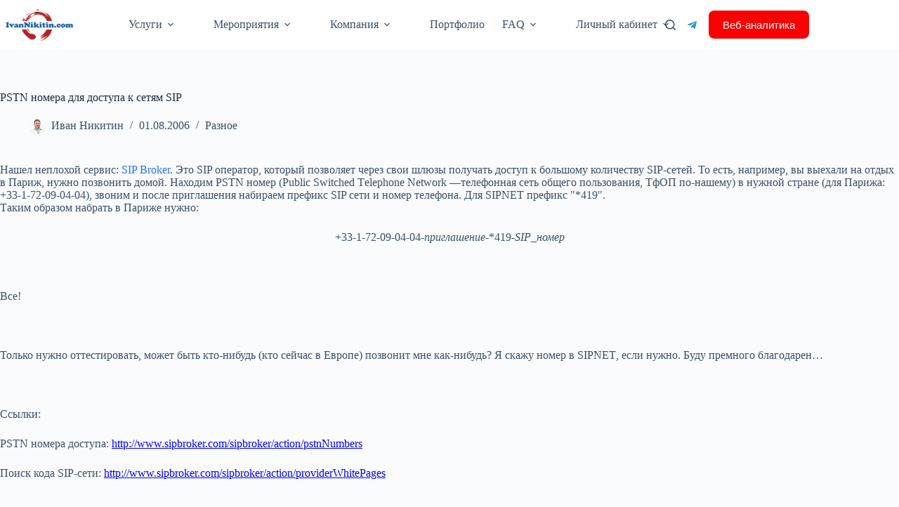

--- FILE ---
content_type: text/html
request_url: https://ivannikitin.com/2006/08/01/pstn-d0-bd-d0-be-d0-bc-d0-b5-d1-80-d0-b0-d0-b4-d0-bb-d1-8f-d0-b4-d0-be-d1-81-d1-82-d1-83-d0-bf-d0-b0-d0-ba-d1-81-d0-b5-d1-82-d1-8f-d0-bc-sip/
body_size: 31573
content:
<!doctype html>
<html lang="ru-RU">
<head>
	
	<meta charset="UTF-8">
	<meta name="viewport" content="width=device-width, initial-scale=1, maximum-scale=5, viewport-fit=cover">
	<link rel="profile" href="https://gmpg.org/xfn/11">

	<script type="text/template" id="freeze-table-template">
  <div class="frzTbl antiscroll-wrap frzTbl--scrolled-to-left-edge">
    <div class="frzTbl-scroll-overlay antiscroll-inner">
        <div class="frzTbl-scroll-overlay__inner"></div>
    </div>
    <div class="frzTbl-content-wrapper">

        <!-- sticky outer heading -->
        <div class="frzTbl-fixed-heading-wrapper-outer">          
          <div class="frzTbl-fixed-heading-wrapper">
            <div class="frzTbl-fixed-heading-wrapper__inner">
              {{heading}}
            </div>    
          </div>
        </div>

        <!-- column shadows -->
        <div class="frzTbl-frozen-columns-wrapper">
          <!-- left -->
          <div class="frzTbl-frozen-columns-wrapper__columns frzTbl-frozen-columns-wrapper__columns--left {{hide-left-column}}"></div>
          <!-- right -->            
          <div class="frzTbl-frozen-columns-wrapper__columns frzTbl-frozen-columns-wrapper__columns--right {{hide-right-column}}"></div>
        </div>

        <!-- table -->
        <div class="frzTbl-table-wrapper">
          <div class="frzTbl-table-wrapper__inner">
            <div class="frzTbl-table-placeholder"></div>
          </div>
        </div>

    </div>
  </div>
</script><script type="text/template" id="tmpl-wcpt-product-form-loading-modal">
  <div class="wcpt-modal wcpt-product-form-loading-modal" data-wcpt-product-id="{{{ data.product_id }}}">
    <div class="wcpt-modal-content">
      <div class="wcpt-close-modal">
        <!-- close 'x' icon svg -->
        <span class="wcpt-icon wcpt-icon-x wcpt-close-modal-icon">
          <svg xmlns="http://www.w3.org/2000/svg" width="24" height="24" viewBox="0 0 24 24" fill="none" stroke="currentColor" stroke-width="2" stroke-linecap="round" stroke-linejoin="round" class="feather feather-x"><line x1="18" y1="6" x2="6" y2="18"></line><line x1="6" y1="6" x2="18" y2="18"></line>
          </svg>
        </span>
      </div>
      <span class="wcpt-product-form-loading-text">
        <i class="wcpt-ajax-badge">
          <!-- ajax loading icon svg -->
          <svg xmlns="http://www.w3.org/2000/svg" width="24" height="24" viewBox="0 0 24 24" fill="none" stroke="currentColor" stroke-width="2" stroke-linecap="round" stroke-linejoin="round" class="feather feather-loader" color="#384047">
            <line x1="12" y1="2" x2="12" y2="6"></line><line x1="12" y1="18" x2="12" y2="22"></line><line x1="4.93" y1="4.93" x2="7.76" y2="7.76"></line><line x1="16.24" y1="16.24" x2="19.07" y2="19.07"></line><line x1="2" y1="12" x2="6" y2="12"></line><line x1="18" y1="12" x2="22" y2="12"></line><line x1="4.93" y1="19.07" x2="7.76" y2="16.24"></line><line x1="16.24" y1="7.76" x2="19.07" y2="4.93"></line>
          </svg>
        </i>

        Загрузка&hellip;      </span>
    </div>
  </div>
</script>
<script type="text/template" id="tmpl-wcpt-cart-checkbox-trigger">
	<div 
		class="wcpt-cart-checkbox-trigger"
		data-wcpt-redirect-url=""
	>
		<style media="screen">
	@media(min-width:1200px){
		.wcpt-cart-checkbox-trigger {
			display: inline-block;
					}
	}
	@media(max-width:1100px){
		.wcpt-cart-checkbox-trigger {
			display: inline-block;
		}
	}

	.wcpt-cart-checkbox-trigger {
		background-color : #4CAF50; border-color : rgba(0, 0, 0, .1); color : rgba(255, 255, 255); 	}

</style>
		<span 
      class="wcpt-icon wcpt-icon-shopping-bag wcpt-cart-checkbox-trigger__shopping-icon "    ><svg xmlns="http://www.w3.org/2000/svg" width="24" height="24" viewBox="0 0 24 24" fill="none" stroke="currentColor" stroke-width="2" stroke-linecap="round" stroke-linejoin="round" class="feather feather-shopping-bag"><path d="M6 2L3 6v14a2 2 0 0 0 2 2h14a2 2 0 0 0 2-2V6l-3-4z"></path><line x1="3" y1="6" x2="21" y2="6"></line><path d="M16 10a4 4 0 0 1-8 0"></path></svg></span>		<span class="wcpt-cart-checkbox-trigger__text">Add selected (<span class="wcpt-total-selected"></span>) to cart</span>
		<span class="wcpt-cart-checkbox-trigger__close">✕</span>
	</div>
</script><meta name='robots' content='index, follow, max-image-preview:large, max-snippet:-1, max-video-preview:-1' />

<!-- Google Tag Manager for WordPress by gtm4wp.com -->
<script data-cfasync="false" data-pagespeed-no-defer>
	var gtm4wp_datalayer_name = "dataLayer";
	var dataLayer = dataLayer || [];
	const gtm4wp_use_sku_instead = 1;
	const gtm4wp_currency = 'RUB';
	const gtm4wp_product_per_impression = 10;
	const gtm4wp_clear_ecommerce = false;
	const gtm4wp_datalayer_max_timeout = 2000;
</script>
<!-- End Google Tag Manager for WordPress by gtm4wp.com --><script>window._wca = window._wca || [];</script>

	<!-- This site is optimized with the Yoast SEO plugin v26.8 - https://yoast.com/product/yoast-seo-wordpress/ -->
	<title>PSTN номера для доступа к сетям SIP - Иван Никитин и партнеры</title>
	<meta name="description" content="Нашел неплохой сервис: SIP Broker. Это SIP оператор, который позволяет через свои шлюзы получать доступ к большому количеству SIP-сетей. То есть," />
	<link rel="canonical" href="https://ivannikitin.com/2006/08/01/pstn-d0-bd-d0-be-d0-bc-d0-b5-d1-80-d0-b0-d0-b4-d0-bb-d1-8f-d0-b4-d0-be-d1-81-d1-82-d1-83-d0-bf-d0-b0-d0-ba-d1-81-d0-b5-d1-82-d1-8f-d0-bc-sip/" />
	<meta property="og:locale" content="ru_RU" />
	<meta property="og:type" content="article" />
	<meta property="og:title" content="PSTN номера для доступа к сетям SIP - Иван Никитин и партнеры" />
	<meta property="og:description" content="Нашел неплохой сервис: SIP Broker. Это SIP оператор, который позволяет через свои шлюзы получать доступ к большому количеству SIP-сетей. То есть," />
	<meta property="og:url" content="https://ivannikitin.com/2006/08/01/pstn-d0-bd-d0-be-d0-bc-d0-b5-d1-80-d0-b0-d0-b4-d0-bb-d1-8f-d0-b4-d0-be-d1-81-d1-82-d1-83-d0-bf-d0-b0-d0-ba-d1-81-d0-b5-d1-82-d1-8f-d0-bc-sip/" />
	<meta property="og:site_name" content="Иван Никитин и партнеры" />
	<meta property="article:published_time" content="2006-08-01T04:22:52+00:00" />
	<meta property="article:modified_time" content="2015-07-11T09:28:02+00:00" />
	<meta name="author" content="Иван Никитин" />
	<meta name="twitter:label1" content="Написано автором" />
	<meta name="twitter:data1" content="Иван Никитин" />
	<script type="application/ld+json" class="yoast-schema-graph">{"@context":"https://schema.org","@graph":[{"@type":"Article","@id":"https://ivannikitin.com/2006/08/01/pstn-d0-bd-d0-be-d0-bc-d0-b5-d1-80-d0-b0-d0-b4-d0-bb-d1-8f-d0-b4-d0-be-d1-81-d1-82-d1-83-d0-bf-d0-b0-d0-ba-d1-81-d0-b5-d1-82-d1-8f-d0-bc-sip/#article","isPartOf":{"@id":"https://ivannikitin.com/2006/08/01/pstn-d0-bd-d0-be-d0-bc-d0-b5-d1-80-d0-b0-d0-b4-d0-bb-d1-8f-d0-b4-d0-be-d1-81-d1-82-d1-83-d0-bf-d0-b0-d0-ba-d1-81-d0-b5-d1-82-d1-8f-d0-bc-sip/"},"author":{"name":"Иван Никитин","@id":"https://ivannikitin.com/#/schema/person/111873ea1fbe161572fc83808ca5d43c"},"headline":"PSTN номера для доступа к сетям SIP","datePublished":"2006-08-01T04:22:52+00:00","dateModified":"2015-07-11T09:28:02+00:00","mainEntityOfPage":{"@id":"https://ivannikitin.com/2006/08/01/pstn-d0-bd-d0-be-d0-bc-d0-b5-d1-80-d0-b0-d0-b4-d0-bb-d1-8f-d0-b4-d0-be-d1-81-d1-82-d1-83-d0-bf-d0-b0-d0-ba-d1-81-d0-b5-d1-82-d1-8f-d0-bc-sip/"},"wordCount":143,"commentCount":0,"publisher":{"@id":"https://ivannikitin.com/#organization"},"keywords":["SIP телефония","Разное"],"articleSection":["Разное"],"inLanguage":"ru-RU","potentialAction":[{"@type":"CommentAction","name":"Comment","target":["https://ivannikitin.com/2006/08/01/pstn-d0-bd-d0-be-d0-bc-d0-b5-d1-80-d0-b0-d0-b4-d0-bb-d1-8f-d0-b4-d0-be-d1-81-d1-82-d1-83-d0-bf-d0-b0-d0-ba-d1-81-d0-b5-d1-82-d1-8f-d0-bc-sip/#respond"]}]},{"@type":"WebPage","@id":"https://ivannikitin.com/2006/08/01/pstn-d0-bd-d0-be-d0-bc-d0-b5-d1-80-d0-b0-d0-b4-d0-bb-d1-8f-d0-b4-d0-be-d1-81-d1-82-d1-83-d0-bf-d0-b0-d0-ba-d1-81-d0-b5-d1-82-d1-8f-d0-bc-sip/","url":"https://ivannikitin.com/2006/08/01/pstn-d0-bd-d0-be-d0-bc-d0-b5-d1-80-d0-b0-d0-b4-d0-bb-d1-8f-d0-b4-d0-be-d1-81-d1-82-d1-83-d0-bf-d0-b0-d0-ba-d1-81-d0-b5-d1-82-d1-8f-d0-bc-sip/","name":"PSTN номера для доступа к сетям SIP - Иван Никитин и партнеры","isPartOf":{"@id":"https://ivannikitin.com/#website"},"datePublished":"2006-08-01T04:22:52+00:00","dateModified":"2015-07-11T09:28:02+00:00","description":"Нашел неплохой сервис: SIP Broker. Это SIP оператор, который позволяет через свои шлюзы получать доступ к большому количеству SIP-сетей. То есть,","breadcrumb":{"@id":"https://ivannikitin.com/2006/08/01/pstn-d0-bd-d0-be-d0-bc-d0-b5-d1-80-d0-b0-d0-b4-d0-bb-d1-8f-d0-b4-d0-be-d1-81-d1-82-d1-83-d0-bf-d0-b0-d0-ba-d1-81-d0-b5-d1-82-d1-8f-d0-bc-sip/#breadcrumb"},"inLanguage":"ru-RU","potentialAction":[{"@type":"ReadAction","target":["https://ivannikitin.com/2006/08/01/pstn-d0-bd-d0-be-d0-bc-d0-b5-d1-80-d0-b0-d0-b4-d0-bb-d1-8f-d0-b4-d0-be-d1-81-d1-82-d1-83-d0-bf-d0-b0-d0-ba-d1-81-d0-b5-d1-82-d1-8f-d0-bc-sip/"]}]},{"@type":"BreadcrumbList","@id":"https://ivannikitin.com/2006/08/01/pstn-d0-bd-d0-be-d0-bc-d0-b5-d1-80-d0-b0-d0-b4-d0-bb-d1-8f-d0-b4-d0-be-d1-81-d1-82-d1-83-d0-bf-d0-b0-d0-ba-d1-81-d0-b5-d1-82-d1-8f-d0-bc-sip/#breadcrumb","itemListElement":[{"@type":"ListItem","position":1,"name":"Иван Никитин и партнеры","item":"https://ivannikitin.com/"},{"@type":"ListItem","position":2,"name":"Новости","item":"https://ivannikitin.com/blog/"},{"@type":"ListItem","position":3,"name":"Разное","item":"https://ivannikitin.com/blog/section/other/"},{"@type":"ListItem","position":4,"name":"PSTN номера для доступа к сетям SIP"}]},{"@type":"WebSite","@id":"https://ivannikitin.com/#website","url":"https://ivannikitin.com/","name":"Иван Никитин и партнеры","description":"Любая проблема имеет решение","publisher":{"@id":"https://ivannikitin.com/#organization"},"potentialAction":[{"@type":"SearchAction","target":{"@type":"EntryPoint","urlTemplate":"https://ivannikitin.com/?s={search_term_string}"},"query-input":{"@type":"PropertyValueSpecification","valueRequired":true,"valueName":"search_term_string"}}],"inLanguage":"ru-RU"},{"@type":"Organization","@id":"https://ivannikitin.com/#organization","name":"Иван Никитин и партнеры","url":"https://ivannikitin.com/","logo":{"@type":"ImageObject","inLanguage":"ru-RU","@id":"https://ivannikitin.com/#/schema/logo/image/","url":"https://ivannikitin.com/wp-content/uploads/2015/12/logo_600x300.png","contentUrl":"https://ivannikitin.com/wp-content/uploads/2015/12/logo_600x300.png","width":600,"height":300,"caption":"Иван Никитин и партнеры"},"image":{"@id":"https://ivannikitin.com/#/schema/logo/image/"}},{"@type":"Person","@id":"https://ivannikitin.com/#/schema/person/111873ea1fbe161572fc83808ca5d43c","name":"Иван Никитин","image":{"@type":"ImageObject","inLanguage":"ru-RU","@id":"https://ivannikitin.com/#/schema/person/image/","url":"https://ivannikitin.com/wp-content/uploads/2022/05/ivan-nikitin-removebg-100x100.png","contentUrl":"https://ivannikitin.com/wp-content/uploads/2022/05/ivan-nikitin-removebg-100x100.png","caption":"Иван Никитин"},"description":"Иван Никитин -- основатель и директор компании «Иван Никитин и партнеры» специалист в области интернет-маркетинга и веб-аналитики с более чем 15-летним стажем. Он реализовывал сотню проектов по внедрению систем аналитики. Компания Ивана существует с 2011 года и десять лет занимается веб-аналитикой: от простых задач внедрения аналитических средств на сайт до действительно сложных решений data-driven маркетинга. Интересные факты: ✔️ До основания своей компании Иван двенадцать лет преподавал ряд курсов, связанных с веб-программированием и аналитикой, в ЦКО «Специалист» при МГТУ им. Баумана. ✔️ Около 80% клиентов Ивана, получив решение, возвращаются со следующей задачей. И наша компания за все время существования ни разу не давала рекламу! ✔️ Автор курсов по аналитике, которые по сей день читаются во многих учебных заведениях: РАНХиГС при Президенте РФ в программе MBA Executive, ALMA University, Центр Мастеров, Учебный центр РРС и другие.","url":"https://ivannikitin.com/team/ivan/"}]}</script>
	<!-- / Yoast SEO plugin. -->


<link rel='dns-prefetch' href='//smartcaptcha.cloud.yandex.ru' />
<link rel='dns-prefetch' href='//stats.wp.com' />
<link rel='dns-prefetch' href='//secure.gravatar.com' />
<link rel='dns-prefetch' href='//v0.wordpress.com' />
<link rel='dns-prefetch' href='//widgets.wp.com' />
<link rel="alternate" type="application/rss+xml" title="Иван Никитин и партнеры &raquo; Лента" href="https://ivannikitin.com/feed/" />
<link rel="alternate" type="application/rss+xml" title="Иван Никитин и партнеры &raquo; Лента комментариев" href="https://ivannikitin.com/comments/feed/" />
<link rel="alternate" type="text/calendar" title="Иван Никитин и партнеры &raquo; Новостная лента iCal" href="https://ivannikitin.com/events/?ical=1" />
<link rel="alternate" title="oEmbed (JSON)" type="application/json+oembed" href="https://ivannikitin.com/wp-json/oembed/1.0/embed?url=https%3A%2F%2Fivannikitin.com%2F2006%2F08%2F01%2Fpstn-d0-bd-d0-be-d0-bc-d0-b5-d1-80-d0-b0-d0-b4-d0-bb-d1-8f-d0-b4-d0-be-d1-81-d1-82-d1-83-d0-bf-d0-b0-d0-ba-d1-81-d0-b5-d1-82-d1-8f-d0-bc-sip%2F" />
<link rel="alternate" title="oEmbed (XML)" type="text/xml+oembed" href="https://ivannikitin.com/wp-json/oembed/1.0/embed?url=https%3A%2F%2Fivannikitin.com%2F2006%2F08%2F01%2Fpstn-d0-bd-d0-be-d0-bc-d0-b5-d1-80-d0-b0-d0-b4-d0-bb-d1-8f-d0-b4-d0-be-d1-81-d1-82-d1-83-d0-bf-d0-b0-d0-ba-d1-81-d0-b5-d1-82-d1-8f-d0-bc-sip%2F&#038;format=xml" />
<style id='wp-img-auto-sizes-contain-inline-css'>
img:is([sizes=auto i],[sizes^="auto," i]){contain-intrinsic-size:3000px 1500px}
/*# sourceURL=wp-img-auto-sizes-contain-inline-css */
</style>
<link rel='stylesheet' id='blocksy-dynamic-global-css' href='https://ivannikitin.com/wp-content/uploads/blocksy/css/global.css?x76921' media='all' />
<style id='cfyc-captcha-style-inline-css'>
.smart-captcha.wpcf7-not-valid{height:102px;border:1px solid;padding-right:2px;border-radius:11px;}
/*# sourceURL=cfyc-captcha-style-inline-css */
</style>
<link rel='stylesheet' id='wp-block-library-css' href='https://ivannikitin.com/wp-includes/css/dist/block-library/style.min.css?x76921' media='all' />
<link rel='stylesheet' id='mediaelement-css' href='https://ivannikitin.com/wp-includes/js/mediaelement/mediaelementplayer-legacy.min.css?x76921' media='all' />
<link rel='stylesheet' id='wp-mediaelement-css' href='https://ivannikitin.com/wp-includes/js/mediaelement/wp-mediaelement.min.css?x76921' media='all' />
<style id='jetpack-sharing-buttons-style-inline-css'>
.jetpack-sharing-buttons__services-list{display:flex;flex-direction:row;flex-wrap:wrap;gap:0;list-style-type:none;margin:5px;padding:0}.jetpack-sharing-buttons__services-list.has-small-icon-size{font-size:12px}.jetpack-sharing-buttons__services-list.has-normal-icon-size{font-size:16px}.jetpack-sharing-buttons__services-list.has-large-icon-size{font-size:24px}.jetpack-sharing-buttons__services-list.has-huge-icon-size{font-size:36px}@media print{.jetpack-sharing-buttons__services-list{display:none!important}}.editor-styles-wrapper .wp-block-jetpack-sharing-buttons{gap:0;padding-inline-start:0}ul.jetpack-sharing-buttons__services-list.has-background{padding:1.25em 2.375em}
/*# sourceURL=https://ivannikitin.com/wp-content/plugins/jetpack/_inc/blocks/sharing-buttons/view.css */
</style>
<style id='global-styles-inline-css'>
:root{--wp--preset--aspect-ratio--square: 1;--wp--preset--aspect-ratio--4-3: 4/3;--wp--preset--aspect-ratio--3-4: 3/4;--wp--preset--aspect-ratio--3-2: 3/2;--wp--preset--aspect-ratio--2-3: 2/3;--wp--preset--aspect-ratio--16-9: 16/9;--wp--preset--aspect-ratio--9-16: 9/16;--wp--preset--color--black: #000000;--wp--preset--color--cyan-bluish-gray: #abb8c3;--wp--preset--color--white: #ffffff;--wp--preset--color--pale-pink: #f78da7;--wp--preset--color--vivid-red: #cf2e2e;--wp--preset--color--luminous-vivid-orange: #ff6900;--wp--preset--color--luminous-vivid-amber: #fcb900;--wp--preset--color--light-green-cyan: #7bdcb5;--wp--preset--color--vivid-green-cyan: #00d084;--wp--preset--color--pale-cyan-blue: #8ed1fc;--wp--preset--color--vivid-cyan-blue: #0693e3;--wp--preset--color--vivid-purple: #9b51e0;--wp--preset--color--palette-color-1: var(--theme-palette-color-1, #2872fa);--wp--preset--color--palette-color-2: var(--theme-palette-color-2, #1559ed);--wp--preset--color--palette-color-3: var(--theme-palette-color-3, #3A4F66);--wp--preset--color--palette-color-4: var(--theme-palette-color-4, #192a3d);--wp--preset--color--palette-color-5: var(--theme-palette-color-5, #e1e8ed);--wp--preset--color--palette-color-6: var(--theme-palette-color-6, #f2f5f7);--wp--preset--color--palette-color-7: var(--theme-palette-color-7, #FAFBFC);--wp--preset--color--palette-color-8: var(--theme-palette-color-8, #ffffff);--wp--preset--gradient--vivid-cyan-blue-to-vivid-purple: linear-gradient(135deg,rgb(6,147,227) 0%,rgb(155,81,224) 100%);--wp--preset--gradient--light-green-cyan-to-vivid-green-cyan: linear-gradient(135deg,rgb(122,220,180) 0%,rgb(0,208,130) 100%);--wp--preset--gradient--luminous-vivid-amber-to-luminous-vivid-orange: linear-gradient(135deg,rgb(252,185,0) 0%,rgb(255,105,0) 100%);--wp--preset--gradient--luminous-vivid-orange-to-vivid-red: linear-gradient(135deg,rgb(255,105,0) 0%,rgb(207,46,46) 100%);--wp--preset--gradient--very-light-gray-to-cyan-bluish-gray: linear-gradient(135deg,rgb(238,238,238) 0%,rgb(169,184,195) 100%);--wp--preset--gradient--cool-to-warm-spectrum: linear-gradient(135deg,rgb(74,234,220) 0%,rgb(151,120,209) 20%,rgb(207,42,186) 40%,rgb(238,44,130) 60%,rgb(251,105,98) 80%,rgb(254,248,76) 100%);--wp--preset--gradient--blush-light-purple: linear-gradient(135deg,rgb(255,206,236) 0%,rgb(152,150,240) 100%);--wp--preset--gradient--blush-bordeaux: linear-gradient(135deg,rgb(254,205,165) 0%,rgb(254,45,45) 50%,rgb(107,0,62) 100%);--wp--preset--gradient--luminous-dusk: linear-gradient(135deg,rgb(255,203,112) 0%,rgb(199,81,192) 50%,rgb(65,88,208) 100%);--wp--preset--gradient--pale-ocean: linear-gradient(135deg,rgb(255,245,203) 0%,rgb(182,227,212) 50%,rgb(51,167,181) 100%);--wp--preset--gradient--electric-grass: linear-gradient(135deg,rgb(202,248,128) 0%,rgb(113,206,126) 100%);--wp--preset--gradient--midnight: linear-gradient(135deg,rgb(2,3,129) 0%,rgb(40,116,252) 100%);--wp--preset--gradient--juicy-peach: linear-gradient(to right, #ffecd2 0%, #fcb69f 100%);--wp--preset--gradient--young-passion: linear-gradient(to right, #ff8177 0%, #ff867a 0%, #ff8c7f 21%, #f99185 52%, #cf556c 78%, #b12a5b 100%);--wp--preset--gradient--true-sunset: linear-gradient(to right, #fa709a 0%, #fee140 100%);--wp--preset--gradient--morpheus-den: linear-gradient(to top, #30cfd0 0%, #330867 100%);--wp--preset--gradient--plum-plate: linear-gradient(135deg, #667eea 0%, #764ba2 100%);--wp--preset--gradient--aqua-splash: linear-gradient(15deg, #13547a 0%, #80d0c7 100%);--wp--preset--gradient--love-kiss: linear-gradient(to top, #ff0844 0%, #ffb199 100%);--wp--preset--gradient--new-retrowave: linear-gradient(to top, #3b41c5 0%, #a981bb 49%, #ffc8a9 100%);--wp--preset--gradient--plum-bath: linear-gradient(to top, #cc208e 0%, #6713d2 100%);--wp--preset--gradient--high-flight: linear-gradient(to right, #0acffe 0%, #495aff 100%);--wp--preset--gradient--teen-party: linear-gradient(-225deg, #FF057C 0%, #8D0B93 50%, #321575 100%);--wp--preset--gradient--fabled-sunset: linear-gradient(-225deg, #231557 0%, #44107A 29%, #FF1361 67%, #FFF800 100%);--wp--preset--gradient--arielle-smile: radial-gradient(circle 248px at center, #16d9e3 0%, #30c7ec 47%, #46aef7 100%);--wp--preset--gradient--itmeo-branding: linear-gradient(180deg, #2af598 0%, #009efd 100%);--wp--preset--gradient--deep-blue: linear-gradient(to right, #6a11cb 0%, #2575fc 100%);--wp--preset--gradient--strong-bliss: linear-gradient(to right, #f78ca0 0%, #f9748f 19%, #fd868c 60%, #fe9a8b 100%);--wp--preset--gradient--sweet-period: linear-gradient(to top, #3f51b1 0%, #5a55ae 13%, #7b5fac 25%, #8f6aae 38%, #a86aa4 50%, #cc6b8e 62%, #f18271 75%, #f3a469 87%, #f7c978 100%);--wp--preset--gradient--purple-division: linear-gradient(to top, #7028e4 0%, #e5b2ca 100%);--wp--preset--gradient--cold-evening: linear-gradient(to top, #0c3483 0%, #a2b6df 100%, #6b8cce 100%, #a2b6df 100%);--wp--preset--gradient--mountain-rock: linear-gradient(to right, #868f96 0%, #596164 100%);--wp--preset--gradient--desert-hump: linear-gradient(to top, #c79081 0%, #dfa579 100%);--wp--preset--gradient--ethernal-constance: linear-gradient(to top, #09203f 0%, #537895 100%);--wp--preset--gradient--happy-memories: linear-gradient(-60deg, #ff5858 0%, #f09819 100%);--wp--preset--gradient--grown-early: linear-gradient(to top, #0ba360 0%, #3cba92 100%);--wp--preset--gradient--morning-salad: linear-gradient(-225deg, #B7F8DB 0%, #50A7C2 100%);--wp--preset--gradient--night-call: linear-gradient(-225deg, #AC32E4 0%, #7918F2 48%, #4801FF 100%);--wp--preset--gradient--mind-crawl: linear-gradient(-225deg, #473B7B 0%, #3584A7 51%, #30D2BE 100%);--wp--preset--gradient--angel-care: linear-gradient(-225deg, #FFE29F 0%, #FFA99F 48%, #FF719A 100%);--wp--preset--gradient--juicy-cake: linear-gradient(to top, #e14fad 0%, #f9d423 100%);--wp--preset--gradient--rich-metal: linear-gradient(to right, #d7d2cc 0%, #304352 100%);--wp--preset--gradient--mole-hall: linear-gradient(-20deg, #616161 0%, #9bc5c3 100%);--wp--preset--gradient--cloudy-knoxville: linear-gradient(120deg, #fdfbfb 0%, #ebedee 100%);--wp--preset--gradient--soft-grass: linear-gradient(to top, #c1dfc4 0%, #deecdd 100%);--wp--preset--gradient--saint-petersburg: linear-gradient(135deg, #f5f7fa 0%, #c3cfe2 100%);--wp--preset--gradient--everlasting-sky: linear-gradient(135deg, #fdfcfb 0%, #e2d1c3 100%);--wp--preset--gradient--kind-steel: linear-gradient(-20deg, #e9defa 0%, #fbfcdb 100%);--wp--preset--gradient--over-sun: linear-gradient(60deg, #abecd6 0%, #fbed96 100%);--wp--preset--gradient--premium-white: linear-gradient(to top, #d5d4d0 0%, #d5d4d0 1%, #eeeeec 31%, #efeeec 75%, #e9e9e7 100%);--wp--preset--gradient--clean-mirror: linear-gradient(45deg, #93a5cf 0%, #e4efe9 100%);--wp--preset--gradient--wild-apple: linear-gradient(to top, #d299c2 0%, #fef9d7 100%);--wp--preset--gradient--snow-again: linear-gradient(to top, #e6e9f0 0%, #eef1f5 100%);--wp--preset--gradient--confident-cloud: linear-gradient(to top, #dad4ec 0%, #dad4ec 1%, #f3e7e9 100%);--wp--preset--gradient--glass-water: linear-gradient(to top, #dfe9f3 0%, white 100%);--wp--preset--gradient--perfect-white: linear-gradient(-225deg, #E3FDF5 0%, #FFE6FA 100%);--wp--preset--font-size--small: 13px;--wp--preset--font-size--medium: 20px;--wp--preset--font-size--large: clamp(22px, 1.375rem + ((1vw - 3.2px) * 0.625), 30px);--wp--preset--font-size--x-large: clamp(30px, 1.875rem + ((1vw - 3.2px) * 1.563), 50px);--wp--preset--font-size--xx-large: clamp(45px, 2.813rem + ((1vw - 3.2px) * 2.734), 80px);--wp--preset--spacing--20: 0.44rem;--wp--preset--spacing--30: 0.67rem;--wp--preset--spacing--40: 1rem;--wp--preset--spacing--50: 1.5rem;--wp--preset--spacing--60: 2.25rem;--wp--preset--spacing--70: 3.38rem;--wp--preset--spacing--80: 5.06rem;--wp--preset--shadow--natural: 6px 6px 9px rgba(0, 0, 0, 0.2);--wp--preset--shadow--deep: 12px 12px 50px rgba(0, 0, 0, 0.4);--wp--preset--shadow--sharp: 6px 6px 0px rgba(0, 0, 0, 0.2);--wp--preset--shadow--outlined: 6px 6px 0px -3px rgb(255, 255, 255), 6px 6px rgb(0, 0, 0);--wp--preset--shadow--crisp: 6px 6px 0px rgb(0, 0, 0);}:root { --wp--style--global--content-size: var(--theme-block-max-width);--wp--style--global--wide-size: var(--theme-block-wide-max-width); }:where(body) { margin: 0; }.wp-site-blocks > .alignleft { float: left; margin-right: 2em; }.wp-site-blocks > .alignright { float: right; margin-left: 2em; }.wp-site-blocks > .aligncenter { justify-content: center; margin-left: auto; margin-right: auto; }:where(.wp-site-blocks) > * { margin-block-start: var(--theme-content-spacing); margin-block-end: 0; }:where(.wp-site-blocks) > :first-child { margin-block-start: 0; }:where(.wp-site-blocks) > :last-child { margin-block-end: 0; }:root { --wp--style--block-gap: var(--theme-content-spacing); }:root :where(.is-layout-flow) > :first-child{margin-block-start: 0;}:root :where(.is-layout-flow) > :last-child{margin-block-end: 0;}:root :where(.is-layout-flow) > *{margin-block-start: var(--theme-content-spacing);margin-block-end: 0;}:root :where(.is-layout-constrained) > :first-child{margin-block-start: 0;}:root :where(.is-layout-constrained) > :last-child{margin-block-end: 0;}:root :where(.is-layout-constrained) > *{margin-block-start: var(--theme-content-spacing);margin-block-end: 0;}:root :where(.is-layout-flex){gap: var(--theme-content-spacing);}:root :where(.is-layout-grid){gap: var(--theme-content-spacing);}.is-layout-flow > .alignleft{float: left;margin-inline-start: 0;margin-inline-end: 2em;}.is-layout-flow > .alignright{float: right;margin-inline-start: 2em;margin-inline-end: 0;}.is-layout-flow > .aligncenter{margin-left: auto !important;margin-right: auto !important;}.is-layout-constrained > .alignleft{float: left;margin-inline-start: 0;margin-inline-end: 2em;}.is-layout-constrained > .alignright{float: right;margin-inline-start: 2em;margin-inline-end: 0;}.is-layout-constrained > .aligncenter{margin-left: auto !important;margin-right: auto !important;}.is-layout-constrained > :where(:not(.alignleft):not(.alignright):not(.alignfull)){max-width: var(--wp--style--global--content-size);margin-left: auto !important;margin-right: auto !important;}.is-layout-constrained > .alignwide{max-width: var(--wp--style--global--wide-size);}body .is-layout-flex{display: flex;}.is-layout-flex{flex-wrap: wrap;align-items: center;}.is-layout-flex > :is(*, div){margin: 0;}body .is-layout-grid{display: grid;}.is-layout-grid > :is(*, div){margin: 0;}body{padding-top: 0px;padding-right: 0px;padding-bottom: 0px;padding-left: 0px;}:root :where(.wp-element-button, .wp-block-button__link){font-style: inherit;font-weight: inherit;letter-spacing: inherit;text-transform: inherit;}.has-black-color{color: var(--wp--preset--color--black) !important;}.has-cyan-bluish-gray-color{color: var(--wp--preset--color--cyan-bluish-gray) !important;}.has-white-color{color: var(--wp--preset--color--white) !important;}.has-pale-pink-color{color: var(--wp--preset--color--pale-pink) !important;}.has-vivid-red-color{color: var(--wp--preset--color--vivid-red) !important;}.has-luminous-vivid-orange-color{color: var(--wp--preset--color--luminous-vivid-orange) !important;}.has-luminous-vivid-amber-color{color: var(--wp--preset--color--luminous-vivid-amber) !important;}.has-light-green-cyan-color{color: var(--wp--preset--color--light-green-cyan) !important;}.has-vivid-green-cyan-color{color: var(--wp--preset--color--vivid-green-cyan) !important;}.has-pale-cyan-blue-color{color: var(--wp--preset--color--pale-cyan-blue) !important;}.has-vivid-cyan-blue-color{color: var(--wp--preset--color--vivid-cyan-blue) !important;}.has-vivid-purple-color{color: var(--wp--preset--color--vivid-purple) !important;}.has-palette-color-1-color{color: var(--wp--preset--color--palette-color-1) !important;}.has-palette-color-2-color{color: var(--wp--preset--color--palette-color-2) !important;}.has-palette-color-3-color{color: var(--wp--preset--color--palette-color-3) !important;}.has-palette-color-4-color{color: var(--wp--preset--color--palette-color-4) !important;}.has-palette-color-5-color{color: var(--wp--preset--color--palette-color-5) !important;}.has-palette-color-6-color{color: var(--wp--preset--color--palette-color-6) !important;}.has-palette-color-7-color{color: var(--wp--preset--color--palette-color-7) !important;}.has-palette-color-8-color{color: var(--wp--preset--color--palette-color-8) !important;}.has-black-background-color{background-color: var(--wp--preset--color--black) !important;}.has-cyan-bluish-gray-background-color{background-color: var(--wp--preset--color--cyan-bluish-gray) !important;}.has-white-background-color{background-color: var(--wp--preset--color--white) !important;}.has-pale-pink-background-color{background-color: var(--wp--preset--color--pale-pink) !important;}.has-vivid-red-background-color{background-color: var(--wp--preset--color--vivid-red) !important;}.has-luminous-vivid-orange-background-color{background-color: var(--wp--preset--color--luminous-vivid-orange) !important;}.has-luminous-vivid-amber-background-color{background-color: var(--wp--preset--color--luminous-vivid-amber) !important;}.has-light-green-cyan-background-color{background-color: var(--wp--preset--color--light-green-cyan) !important;}.has-vivid-green-cyan-background-color{background-color: var(--wp--preset--color--vivid-green-cyan) !important;}.has-pale-cyan-blue-background-color{background-color: var(--wp--preset--color--pale-cyan-blue) !important;}.has-vivid-cyan-blue-background-color{background-color: var(--wp--preset--color--vivid-cyan-blue) !important;}.has-vivid-purple-background-color{background-color: var(--wp--preset--color--vivid-purple) !important;}.has-palette-color-1-background-color{background-color: var(--wp--preset--color--palette-color-1) !important;}.has-palette-color-2-background-color{background-color: var(--wp--preset--color--palette-color-2) !important;}.has-palette-color-3-background-color{background-color: var(--wp--preset--color--palette-color-3) !important;}.has-palette-color-4-background-color{background-color: var(--wp--preset--color--palette-color-4) !important;}.has-palette-color-5-background-color{background-color: var(--wp--preset--color--palette-color-5) !important;}.has-palette-color-6-background-color{background-color: var(--wp--preset--color--palette-color-6) !important;}.has-palette-color-7-background-color{background-color: var(--wp--preset--color--palette-color-7) !important;}.has-palette-color-8-background-color{background-color: var(--wp--preset--color--palette-color-8) !important;}.has-black-border-color{border-color: var(--wp--preset--color--black) !important;}.has-cyan-bluish-gray-border-color{border-color: var(--wp--preset--color--cyan-bluish-gray) !important;}.has-white-border-color{border-color: var(--wp--preset--color--white) !important;}.has-pale-pink-border-color{border-color: var(--wp--preset--color--pale-pink) !important;}.has-vivid-red-border-color{border-color: var(--wp--preset--color--vivid-red) !important;}.has-luminous-vivid-orange-border-color{border-color: var(--wp--preset--color--luminous-vivid-orange) !important;}.has-luminous-vivid-amber-border-color{border-color: var(--wp--preset--color--luminous-vivid-amber) !important;}.has-light-green-cyan-border-color{border-color: var(--wp--preset--color--light-green-cyan) !important;}.has-vivid-green-cyan-border-color{border-color: var(--wp--preset--color--vivid-green-cyan) !important;}.has-pale-cyan-blue-border-color{border-color: var(--wp--preset--color--pale-cyan-blue) !important;}.has-vivid-cyan-blue-border-color{border-color: var(--wp--preset--color--vivid-cyan-blue) !important;}.has-vivid-purple-border-color{border-color: var(--wp--preset--color--vivid-purple) !important;}.has-palette-color-1-border-color{border-color: var(--wp--preset--color--palette-color-1) !important;}.has-palette-color-2-border-color{border-color: var(--wp--preset--color--palette-color-2) !important;}.has-palette-color-3-border-color{border-color: var(--wp--preset--color--palette-color-3) !important;}.has-palette-color-4-border-color{border-color: var(--wp--preset--color--palette-color-4) !important;}.has-palette-color-5-border-color{border-color: var(--wp--preset--color--palette-color-5) !important;}.has-palette-color-6-border-color{border-color: var(--wp--preset--color--palette-color-6) !important;}.has-palette-color-7-border-color{border-color: var(--wp--preset--color--palette-color-7) !important;}.has-palette-color-8-border-color{border-color: var(--wp--preset--color--palette-color-8) !important;}.has-vivid-cyan-blue-to-vivid-purple-gradient-background{background: var(--wp--preset--gradient--vivid-cyan-blue-to-vivid-purple) !important;}.has-light-green-cyan-to-vivid-green-cyan-gradient-background{background: var(--wp--preset--gradient--light-green-cyan-to-vivid-green-cyan) !important;}.has-luminous-vivid-amber-to-luminous-vivid-orange-gradient-background{background: var(--wp--preset--gradient--luminous-vivid-amber-to-luminous-vivid-orange) !important;}.has-luminous-vivid-orange-to-vivid-red-gradient-background{background: var(--wp--preset--gradient--luminous-vivid-orange-to-vivid-red) !important;}.has-very-light-gray-to-cyan-bluish-gray-gradient-background{background: var(--wp--preset--gradient--very-light-gray-to-cyan-bluish-gray) !important;}.has-cool-to-warm-spectrum-gradient-background{background: var(--wp--preset--gradient--cool-to-warm-spectrum) !important;}.has-blush-light-purple-gradient-background{background: var(--wp--preset--gradient--blush-light-purple) !important;}.has-blush-bordeaux-gradient-background{background: var(--wp--preset--gradient--blush-bordeaux) !important;}.has-luminous-dusk-gradient-background{background: var(--wp--preset--gradient--luminous-dusk) !important;}.has-pale-ocean-gradient-background{background: var(--wp--preset--gradient--pale-ocean) !important;}.has-electric-grass-gradient-background{background: var(--wp--preset--gradient--electric-grass) !important;}.has-midnight-gradient-background{background: var(--wp--preset--gradient--midnight) !important;}.has-juicy-peach-gradient-background{background: var(--wp--preset--gradient--juicy-peach) !important;}.has-young-passion-gradient-background{background: var(--wp--preset--gradient--young-passion) !important;}.has-true-sunset-gradient-background{background: var(--wp--preset--gradient--true-sunset) !important;}.has-morpheus-den-gradient-background{background: var(--wp--preset--gradient--morpheus-den) !important;}.has-plum-plate-gradient-background{background: var(--wp--preset--gradient--plum-plate) !important;}.has-aqua-splash-gradient-background{background: var(--wp--preset--gradient--aqua-splash) !important;}.has-love-kiss-gradient-background{background: var(--wp--preset--gradient--love-kiss) !important;}.has-new-retrowave-gradient-background{background: var(--wp--preset--gradient--new-retrowave) !important;}.has-plum-bath-gradient-background{background: var(--wp--preset--gradient--plum-bath) !important;}.has-high-flight-gradient-background{background: var(--wp--preset--gradient--high-flight) !important;}.has-teen-party-gradient-background{background: var(--wp--preset--gradient--teen-party) !important;}.has-fabled-sunset-gradient-background{background: var(--wp--preset--gradient--fabled-sunset) !important;}.has-arielle-smile-gradient-background{background: var(--wp--preset--gradient--arielle-smile) !important;}.has-itmeo-branding-gradient-background{background: var(--wp--preset--gradient--itmeo-branding) !important;}.has-deep-blue-gradient-background{background: var(--wp--preset--gradient--deep-blue) !important;}.has-strong-bliss-gradient-background{background: var(--wp--preset--gradient--strong-bliss) !important;}.has-sweet-period-gradient-background{background: var(--wp--preset--gradient--sweet-period) !important;}.has-purple-division-gradient-background{background: var(--wp--preset--gradient--purple-division) !important;}.has-cold-evening-gradient-background{background: var(--wp--preset--gradient--cold-evening) !important;}.has-mountain-rock-gradient-background{background: var(--wp--preset--gradient--mountain-rock) !important;}.has-desert-hump-gradient-background{background: var(--wp--preset--gradient--desert-hump) !important;}.has-ethernal-constance-gradient-background{background: var(--wp--preset--gradient--ethernal-constance) !important;}.has-happy-memories-gradient-background{background: var(--wp--preset--gradient--happy-memories) !important;}.has-grown-early-gradient-background{background: var(--wp--preset--gradient--grown-early) !important;}.has-morning-salad-gradient-background{background: var(--wp--preset--gradient--morning-salad) !important;}.has-night-call-gradient-background{background: var(--wp--preset--gradient--night-call) !important;}.has-mind-crawl-gradient-background{background: var(--wp--preset--gradient--mind-crawl) !important;}.has-angel-care-gradient-background{background: var(--wp--preset--gradient--angel-care) !important;}.has-juicy-cake-gradient-background{background: var(--wp--preset--gradient--juicy-cake) !important;}.has-rich-metal-gradient-background{background: var(--wp--preset--gradient--rich-metal) !important;}.has-mole-hall-gradient-background{background: var(--wp--preset--gradient--mole-hall) !important;}.has-cloudy-knoxville-gradient-background{background: var(--wp--preset--gradient--cloudy-knoxville) !important;}.has-soft-grass-gradient-background{background: var(--wp--preset--gradient--soft-grass) !important;}.has-saint-petersburg-gradient-background{background: var(--wp--preset--gradient--saint-petersburg) !important;}.has-everlasting-sky-gradient-background{background: var(--wp--preset--gradient--everlasting-sky) !important;}.has-kind-steel-gradient-background{background: var(--wp--preset--gradient--kind-steel) !important;}.has-over-sun-gradient-background{background: var(--wp--preset--gradient--over-sun) !important;}.has-premium-white-gradient-background{background: var(--wp--preset--gradient--premium-white) !important;}.has-clean-mirror-gradient-background{background: var(--wp--preset--gradient--clean-mirror) !important;}.has-wild-apple-gradient-background{background: var(--wp--preset--gradient--wild-apple) !important;}.has-snow-again-gradient-background{background: var(--wp--preset--gradient--snow-again) !important;}.has-confident-cloud-gradient-background{background: var(--wp--preset--gradient--confident-cloud) !important;}.has-glass-water-gradient-background{background: var(--wp--preset--gradient--glass-water) !important;}.has-perfect-white-gradient-background{background: var(--wp--preset--gradient--perfect-white) !important;}.has-small-font-size{font-size: var(--wp--preset--font-size--small) !important;}.has-medium-font-size{font-size: var(--wp--preset--font-size--medium) !important;}.has-large-font-size{font-size: var(--wp--preset--font-size--large) !important;}.has-x-large-font-size{font-size: var(--wp--preset--font-size--x-large) !important;}.has-xx-large-font-size{font-size: var(--wp--preset--font-size--xx-large) !important;}
:root :where(.wp-block-pullquote){font-size: clamp(0.984em, 0.984rem + ((1vw - 0.2em) * 0.645), 1.5em);line-height: 1.6;}
/*# sourceURL=global-styles-inline-css */
</style>
<link rel='stylesheet' id='contact-form-7-css' href='https://ivannikitin.com/wp-content/plugins/contact-form-7/includes/css/styles.css?x76921' media='all' />
<link rel='stylesheet' id='wdpq_style-css' href='https://ivannikitin.com/wp-content/plugins/decimal-product-quantity-for-woocommerce/style.css?x76921' media='all' />
<link rel='stylesheet' id='quiz-maker-css' href='https://ivannikitin.com/wp-content/plugins/quiz-maker/public/css/quiz-maker-public.css?x76921' media='all' />
<link rel='stylesheet' id='antiscroll-css' href='https://ivannikitin.com/wp-content/plugins/wc-product-table-lite/assets/antiscroll/css.min.css?x76921' media='all' />
<link rel='stylesheet' id='freeze_table-css' href='https://ivannikitin.com/wp-content/plugins/wc-product-table-lite/assets/freeze_table_v2/css.min.css?x76921' media='all' />
<link rel='stylesheet' id='wc-photoswipe-css' href='https://ivannikitin.com/wp-content/plugins/woocommerce/assets/css/photoswipe/photoswipe.min.css?x76921' media='all' />
<link rel='stylesheet' id='wc-photoswipe-default-skin-css' href='https://ivannikitin.com/wp-content/plugins/woocommerce/assets/css/photoswipe/default-skin/default-skin.min.css?x76921' media='all' />
<link rel='stylesheet' id='multirange-css' href='https://ivannikitin.com/wp-content/plugins/wc-product-table-lite/assets/multirange/css.min.css?x76921' media='all' />
<link rel='stylesheet' id='wcpt-css' href='https://ivannikitin.com/wp-content/plugins/wc-product-table-lite/assets/css.min.css?x76921' media='all' />
<style id='wcpt-inline-css'>

    .mejs-button>button {
      background: transparent url(https://ivannikitin.com/wp-includes/js/mediaelement/mejs-controls.svg) !important;
    }
    .mejs-mute>button {
      background-position: -60px 0 !important;
    }    
    .mejs-unmute>button {
      background-position: -40px 0 !important;
    }    
    .mejs-pause>button {
      background-position: -20px 0 !important;
    }    
  
/*# sourceURL=wcpt-inline-css */
</style>
<link rel='stylesheet' id='kbc_style-css' href='https://ivannikitin.com/wp-content/plugins/wedevs-kanboard-71673a562883/assets/css/kbc.css?x76921' media='' />
<link rel='stylesheet' id='atwhocss-css' href='https://ivannikitin.com/wp-content/plugins/wedevs-project-manager-pro/assets/css/jquery.atwho.css?x76921' media='all' />
<link rel='stylesheet' id='cpm_prettyPhoto-css' href='https://ivannikitin.com/wp-content/plugins/wedevs-project-manager-pro/assets/css/prettyPhoto.css?x76921' media='all' />
<link rel='stylesheet' id='jquery-ui-css' href='https://ivannikitin.com/wp-content/plugins/wedevs-project-manager-pro/assets/css/jquery-ui-1.9.1.custom.css?x76921' media='all' />
<link rel='stylesheet' id='jquery-chosen-css' href='https://ivannikitin.com/wp-content/plugins/wedevs-project-manager-pro/assets/css/chosen.css?x76921' media='all' />
<link rel='stylesheet' id='trix_editor_style-css' href='https://ivannikitin.com/wp-content/plugins/wedevs-project-manager-pro/assets/trix/dist/trix.css?x76921' media='all' />
<link rel='stylesheet' id='cpm_admin-css' href='https://ivannikitin.com/wp-content/plugins/wedevs-project-manager-pro/assets/css/admin.css?x76921' media='all' />
<link rel='stylesheet' id='dashicons-css' href='https://ivannikitin.com/wp-includes/css/dashicons.min.css?x76921' media='all' />
<link rel='stylesheet' id='cpm-pro-style-css' href='https://ivannikitin.com/wp-content/plugins/wedevs-project-manager-pro/includes/pro/assets/css/pro-style.css?x76921' media='all' />
<link rel='stylesheet' id='fullcalendar-css' href='https://ivannikitin.com/wp-content/plugins/wedevs-project-manager-pro/includes/pro/assets/css/fullcalendar.css?x76921' media='all' />
<link rel='stylesheet' id='cpm-frontend-css' href='https://ivannikitin.com/wp-content/plugins/wedevs-project-manager-pro/includes/pro/frontend/css/frontend.css?x76921' media='all' />
<style id='woocommerce-inline-inline-css'>
.woocommerce form .form-row .required { visibility: visible; }
/*# sourceURL=woocommerce-inline-inline-css */
</style>
<link rel='stylesheet' id='ppress-frontend-css' href='https://ivannikitin.com/wp-content/plugins/wp-user-avatar/assets/css/frontend.min.css?x76921' media='all' />
<link rel='stylesheet' id='ppress-flatpickr-css' href='https://ivannikitin.com/wp-content/plugins/wp-user-avatar/assets/flatpickr/flatpickr.min.css?x76921' media='all' />
<link rel='stylesheet' id='ppress-select2-css' href='https://ivannikitin.com/wp-content/plugins/wp-user-avatar/assets/select2/select2.min.css?x76921' media='all' />
<link rel='stylesheet' id='parent-style-css' href='https://ivannikitin.com/wp-content/themes/blocksy/style.css?x76921' media='all' />
<link rel='stylesheet' id='child-style-css' href='https://ivannikitin.com/wp-content/themes/ivannikitin/style.css?x76921' media='all' />
<link rel='stylesheet' id='ct-main-styles-css' href='https://ivannikitin.com/wp-content/themes/blocksy/static/bundle/main.min.css?x76921' media='all' />
<link rel='stylesheet' id='ct-woocommerce-styles-css' href='https://ivannikitin.com/wp-content/themes/blocksy/static/bundle/woocommerce.min.css?x76921' media='all' />
<link rel='stylesheet' id='ct-page-title-styles-css' href='https://ivannikitin.com/wp-content/themes/blocksy/static/bundle/page-title.min.css?x76921' media='all' />
<link rel='stylesheet' id='ct-tribe-events-styles-css' href='https://ivannikitin.com/wp-content/themes/blocksy/static/bundle/tribe-events.min.css?x76921' media='all' />
<link rel='stylesheet' id='ct-cf-7-styles-css' href='https://ivannikitin.com/wp-content/themes/blocksy/static/bundle/cf-7.min.css?x76921' media='all' />
<link rel='stylesheet' id='ct-stackable-styles-css' href='https://ivannikitin.com/wp-content/themes/blocksy/static/bundle/stackable.min.css?x76921' media='all' />
<link rel='stylesheet' id='ct-qubely-styles-css' href='https://ivannikitin.com/wp-content/themes/blocksy/static/bundle/qubely.min.css?x76921' media='all' />
<link rel='stylesheet' id='tablepress-default-css' href='https://ivannikitin.com/wp-content/plugins/tablepress/css/build/default.css?x76921' media='all' />
<link rel='stylesheet' id='open-sans-css' href='https://fonts.googleapis.com/css?family=Open+Sans%3A300italic%2C400italic%2C600italic%2C300%2C400%2C600&#038;subset=latin%2Clatin-ext%2Ccyrillic%2Ccyrillic-ext&#038;display=fallback&#038;ver=6.9' media='all' />
<link rel='stylesheet' id='jetpack_likes-css' href='https://ivannikitin.com/wp-content/plugins/jetpack/modules/likes/style.css?x76921' media='all' />
<link rel='stylesheet' id='custom-style-css' href='https://ivannikitin.com/wp-content/themes/ivannikitin/custom.css?x76921' media='all' />
<script type="text/template" id="tmpl-variation-template">
	<div class="woocommerce-variation-description">{{{ data.variation.variation_description }}}</div>
	<div class="woocommerce-variation-price">{{{ data.variation.price_html }}}</div>
	<div class="woocommerce-variation-availability">{{{ data.variation.availability_html }}}</div>
</script>
<script type="text/template" id="tmpl-unavailable-variation-template">
	<p role="alert">Этот товар недоступен. Пожалуйста, выберите другую комбинацию.</p>
</script>
<script id="cfyc-captcha-js-before">
				var cfycCaptchaReadyEvent = new CustomEvent('cfycCaptchaReadyEvent')
				var cfycCaptchaLoaded = false 
				function cfycOnloadFunction() {
					cfycCaptchaLoaded = true
					document.dispatchEvent(cfycCaptchaReadyEvent)
				}

				document.addEventListener('DOMContentLoaded', function(e) {
					document.addEventListener('cfycInitEvent', function(e) {
						const containers = document.querySelectorAll('.cfyc-captcha-container');
						containers.forEach(container => {
							const randName = container.id.replace(/-/g, '');
							if (typeof window['cfycLoad' + randName] === 'function') {
								window['cfycLoad' + randName]();
							}
						});
					});
				});
            
//# sourceURL=cfyc-captcha-js-before
</script>
<script src="https://smartcaptcha.cloud.yandex.ru/captcha.js?render=onload&amp;onload=cfycOnloadFunction&amp;ver=1.0.0" id="cfyc-captcha-js" defer data-wp-strategy="defer"></script>
<script src="https://ivannikitin.com/wp-includes/js/jquery/jquery.min.js?x76921" id="jquery-core-js"></script>
<script src="https://ivannikitin.com/wp-includes/js/jquery/jquery-migrate.min.js?x76921" id="jquery-migrate-js"></script>
<script src="https://ivannikitin.com/wp-includes/js/dist/hooks.min.js?x76921" id="wp-hooks-js"></script>
<script src="https://ivannikitin.com/wp-includes/js/dist/i18n.min.js?x76921" id="wp-i18n-js"></script>
<script id="wp-i18n-js-after">
wp.i18n.setLocaleData( { 'text direction\u0004ltr': [ 'ltr' ] } );
//# sourceURL=wp-i18n-js-after
</script>
<script src="https://ivannikitin.com/wp-content/plugins/decimal-product-quantity-for-woocommerce/includes/woodecimalproduct.js?x76921" id="wdpq_quantity_data-js"></script>
<script src="https://ivannikitin.com/wp-includes/js/jquery/ui/core.min.js?x76921" id="jquery-ui-core-js"></script>
<script src="https://ivannikitin.com/wp-includes/js/jquery/ui/mouse.min.js?x76921" id="jquery-ui-mouse-js"></script>
<script src="https://ivannikitin.com/wp-includes/js/jquery/ui/resizable.min.js?x76921" id="jquery-ui-resizable-js"></script>
<script src="https://ivannikitin.com/wp-includes/js/jquery/ui/draggable.min.js?x76921" id="jquery-ui-draggable-js"></script>
<script src="https://ivannikitin.com/wp-includes/js/jquery/ui/controlgroup.min.js?x76921" id="jquery-ui-controlgroup-js"></script>
<script src="https://ivannikitin.com/wp-includes/js/jquery/ui/checkboxradio.min.js?x76921" id="jquery-ui-checkboxradio-js"></script>
<script src="https://ivannikitin.com/wp-includes/js/jquery/ui/button.min.js?x76921" id="jquery-ui-button-js"></script>
<script src="https://ivannikitin.com/wp-includes/js/jquery/ui/dialog.min.js?x76921" id="jquery-ui-dialog-js"></script>
<script src="https://ivannikitin.com/wp-content/plugins/ivannikitin.com/js/common.min.js?x76921" id="in-common-js"></script>
<script src="https://ivannikitin.com/wp-content/plugins/ivannikitin.com/js/simple-share-buttons.js?x76921" id="in-simple-share-buttons-js"></script>
<script id="qubely_local_script-js-extra">
var qubely_urls = {"plugin":"https://ivannikitin.com/wp-content/plugins/qubely/","ajax":"https://ivannikitin.com/wp-admin/admin-ajax.php","nonce":"d08b38888f","actual_url":"ivannikitin.com"};
//# sourceURL=qubely_local_script-js-extra
</script>
<script id="qubely_container_width-js-extra">
var qubely_container_width = {"sm":"480","md":"690","lg":"1000","xl":"1200"};
//# sourceURL=qubely_container_width-js-extra
</script>
<script src='https://ivannikitin.com/wp-content/plugins/event-tickets/common/build/js/underscore-before.js?x76921'></script>
<script src="https://ivannikitin.com/wp-includes/js/underscore.min.js?x76921" id="underscore-js"></script>
<script src='https://ivannikitin.com/wp-content/plugins/event-tickets/common/build/js/underscore-after.js?x76921'></script>
<script id="wp-util-js-extra">
var _wpUtilSettings = {"ajax":{"url":"/wp-admin/admin-ajax.php"}};
//# sourceURL=wp-util-js-extra
</script>
<script src="https://ivannikitin.com/wp-includes/js/wp-util.min.js?x76921" id="wp-util-js"></script>
<script id="wc-add-to-cart-js-extra">
var wc_add_to_cart_params = {"ajax_url":"/wp-admin/admin-ajax.php","wc_ajax_url":"/?wc-ajax=%%endpoint%%","i18n_view_cart":"\u041f\u0440\u043e\u0441\u043c\u043e\u0442\u0440 \u043a\u043e\u0440\u0437\u0438\u043d\u044b","cart_url":"https://ivannikitin.com/cart/","is_cart":"","cart_redirect_after_add":"yes"};
//# sourceURL=wc-add-to-cart-js-extra
</script>
<script src="https://ivannikitin.com/wp-content/plugins/woocommerce/assets/js/frontend/add-to-cart.min.js?x76921" id="wc-add-to-cart-js" defer data-wp-strategy="defer"></script>
<script id="wc-add-to-cart-variation-js-extra">
var wc_add_to_cart_variation_params = {"wc_ajax_url":"/?wc-ajax=%%endpoint%%","i18n_no_matching_variations_text":"\u0416\u0430\u043b\u044c, \u043d\u043e \u0442\u043e\u0432\u0430\u0440\u043e\u0432, \u0441\u043e\u043e\u0442\u0432\u0435\u0442\u0441\u0442\u0432\u0443\u044e\u0449\u0438\u0445 \u0432\u0430\u0448\u0435\u043c\u0443 \u0432\u044b\u0431\u043e\u0440\u0443, \u043d\u0435 \u043e\u0431\u043d\u0430\u0440\u0443\u0436\u0435\u043d\u043e. \u041f\u043e\u0436\u0430\u043b\u0443\u0439\u0441\u0442\u0430, \u0432\u044b\u0431\u0435\u0440\u0438\u0442\u0435 \u0434\u0440\u0443\u0433\u0443\u044e \u043a\u043e\u043c\u0431\u0438\u043d\u0430\u0446\u0438\u044e.","i18n_make_a_selection_text":"\u0412\u044b\u0431\u0435\u0440\u0438\u0442\u0435 \u043e\u043f\u0446\u0438\u0438 \u0442\u043e\u0432\u0430\u0440\u0430 \u043f\u0435\u0440\u0435\u0434 \u0435\u0433\u043e \u0434\u043e\u0431\u0430\u0432\u043b\u0435\u043d\u0438\u0435\u043c \u0432 \u0432\u0430\u0448\u0443 \u043a\u043e\u0440\u0437\u0438\u043d\u0443.","i18n_unavailable_text":"\u042d\u0442\u043e\u0442 \u0442\u043e\u0432\u0430\u0440 \u043d\u0435\u0434\u043e\u0441\u0442\u0443\u043f\u0435\u043d. \u041f\u043e\u0436\u0430\u043b\u0443\u0439\u0441\u0442\u0430, \u0432\u044b\u0431\u0435\u0440\u0438\u0442\u0435 \u0434\u0440\u0443\u0433\u0443\u044e \u043a\u043e\u043c\u0431\u0438\u043d\u0430\u0446\u0438\u044e.","i18n_reset_alert_text":"\u0420\u0435\u0437\u0443\u043b\u044c\u0442\u0430\u0442\u044b \u0432\u0430\u0448\u0435\u0433\u043e \u0432\u044b\u0431\u043e\u0440\u0430 \u0441\u0431\u0440\u043e\u0448\u0435\u043d\u044b. \u0412\u044b\u0431\u0435\u0440\u0438\u0442\u0435 \u043e\u043f\u0446\u0438\u0438 \u0442\u043e\u0432\u0430\u0440\u0430, \u043f\u0435\u0440\u0435\u0434 \u0442\u0435\u043c \u043a\u0430\u043a \u0434\u043e\u0431\u0430\u0432\u0438\u0442\u044c \u0435\u0433\u043e \u0432 \u043a\u043e\u0440\u0437\u0438\u043d\u0443."};
//# sourceURL=wc-add-to-cart-variation-js-extra
</script>
<script src="https://ivannikitin.com/wp-content/plugins/woocommerce/assets/js/frontend/add-to-cart-variation.min.js?x76921" id="wc-add-to-cart-variation-js" defer data-wp-strategy="defer"></script>
<script src="https://ivannikitin.com/wp-includes/js/dist/dom-ready.min.js?x76921" id="wp-dom-ready-js"></script>
<script id="wp-a11y-js-translations">
( function( domain, translations ) {
	var localeData = translations.locale_data[ domain ] || translations.locale_data.messages;
	localeData[""].domain = domain;
	wp.i18n.setLocaleData( localeData, domain );
} )( "default", {"translation-revision-date":"2026-01-02 08:03:19+0000","generator":"GlotPress\/4.0.3","domain":"messages","locale_data":{"messages":{"":{"domain":"messages","plural-forms":"nplurals=3; plural=(n % 10 == 1 && n % 100 != 11) ? 0 : ((n % 10 >= 2 && n % 10 <= 4 && (n % 100 < 12 || n % 100 > 14)) ? 1 : 2);","lang":"ru"},"Notifications":["\u0423\u0432\u0435\u0434\u043e\u043c\u043b\u0435\u043d\u0438\u044f"]}},"comment":{"reference":"wp-includes\/js\/dist\/a11y.js"}} );
//# sourceURL=wp-a11y-js-translations
</script>
<script src="https://ivannikitin.com/wp-includes/js/dist/a11y.min.js?x76921" id="wp-a11y-js"></script>
<script src="https://ivannikitin.com/wp-includes/js/clipboard.min.js?x76921" id="clipboard-js"></script>
<script src="https://ivannikitin.com/wp-includes/js/plupload/moxie.min.js?x76921" id="moxiejs-js"></script>
<script src="https://ivannikitin.com/wp-includes/js/plupload/plupload.min.js?x76921" id="plupload-js"></script>
<script id="plupload-handlers-js-extra">
var pluploadL10n = {"queue_limit_exceeded":"\u0412\u044b \u043f\u043e\u0441\u0442\u0430\u0432\u0438\u043b\u0438 \u0432 \u043e\u0447\u0435\u0440\u0435\u0434\u044c \u0441\u043b\u0438\u0448\u043a\u043e\u043c \u043c\u043d\u043e\u0433\u043e \u0444\u0430\u0439\u043b\u043e\u0432.","file_exceeds_size_limit":"\u0420\u0430\u0437\u043c\u0435\u0440 \u0444\u0430\u0439\u043b\u0430 \u00ab%s\u00bb \u043f\u0440\u0435\u0432\u044b\u0448\u0430\u0435\u0442 \u043c\u0430\u043a\u0441\u0438\u043c\u0430\u043b\u044c\u043d\u044b\u0439 \u0434\u043b\u044f \u044d\u0442\u043e\u0433\u043e \u0441\u0430\u0439\u0442\u0430.","zero_byte_file":"\u0424\u0430\u0439\u043b \u043f\u0443\u0441\u0442. \u041f\u043e\u0436\u0430\u043b\u0443\u0439\u0441\u0442\u0430, \u0432\u044b\u0431\u0435\u0440\u0438\u0442\u0435 \u0434\u0440\u0443\u0433\u043e\u0439.","invalid_filetype":"\u042d\u0442\u043e\u0442 \u0444\u0430\u0439\u043b \u043d\u0435 \u043c\u043e\u0436\u0435\u0442 \u0431\u044b\u0442\u044c \u043e\u0431\u0440\u0430\u0431\u043e\u0442\u0430\u043d \u0432\u0435\u0431-\u0441\u0435\u0440\u0432\u0435\u0440\u043e\u043c.","not_an_image":"\u0424\u0430\u0439\u043b \u043d\u0435 \u044f\u0432\u043b\u044f\u0435\u0442\u0441\u044f \u0438\u0437\u043e\u0431\u0440\u0430\u0436\u0435\u043d\u0438\u0435\u043c. \u041f\u043e\u0436\u0430\u043b\u0443\u0439\u0441\u0442\u0430, \u0432\u044b\u0431\u0435\u0440\u0438\u0442\u0435 \u0434\u0440\u0443\u0433\u043e\u0439.","image_memory_exceeded":"\u041f\u0440\u0435\u0432\u044b\u0448\u0435\u043d \u043b\u0438\u043c\u0438\u0442 \u043f\u0430\u043c\u044f\u0442\u0438. \u041f\u043e\u0436\u0430\u043b\u0443\u0439\u0441\u0442\u0430, \u0432\u044b\u0431\u0435\u0440\u0438\u0442\u0435 \u0444\u0430\u0439\u043b \u043f\u043e\u043c\u0435\u043d\u044c\u0448\u0435.","image_dimensions_exceeded":"\u0420\u0430\u0437\u043c\u0435\u0440\u044b \u0438\u0437\u043e\u0431\u0440\u0430\u0436\u0435\u043d\u0438\u044f \u043f\u0440\u0435\u0432\u044b\u0448\u0430\u044e\u0442 \u043c\u0430\u043a\u0441\u0438\u043c\u0430\u043b\u044c\u043d\u044b\u0435. \u041f\u043e\u0436\u0430\u043b\u0443\u0439\u0441\u0442\u0430, \u0432\u044b\u0431\u0435\u0440\u0438\u0442\u0435 \u0434\u0440\u0443\u0433\u043e\u0435.","default_error":"\u0412\u043e \u0432\u0440\u0435\u043c\u044f \u0437\u0430\u0433\u0440\u0443\u0437\u043a\u0438 \u043f\u0440\u043e\u0438\u0437\u043e\u0448\u043b\u0430 \u043e\u0448\u0438\u0431\u043a\u0430. \u041f\u043e\u0436\u0430\u043b\u0443\u0439\u0441\u0442\u0430, \u043f\u043e\u0432\u0442\u043e\u0440\u0438\u0442\u0435 \u043f\u043e\u043f\u044b\u0442\u043a\u0443 \u043f\u043e\u0437\u0436\u0435.","missing_upload_url":"\u041e\u0448\u0438\u0431\u043a\u0430 \u043a\u043e\u043d\u0444\u0438\u0433\u0443\u0440\u0430\u0446\u0438\u0438. \u041f\u043e\u0436\u0430\u043b\u0443\u0439\u0441\u0442\u0430, \u0441\u0432\u044f\u0436\u0438\u0442\u0435\u0441\u044c \u0441 \u0430\u0434\u043c\u0438\u043d\u0438\u0441\u0442\u0440\u0430\u0442\u043e\u0440\u043e\u043c \u0441\u0435\u0440\u0432\u0435\u0440\u0430.","upload_limit_exceeded":"\u0412\u044b \u043c\u043e\u0436\u0435\u0442\u0435 \u0437\u0430\u0433\u0440\u0443\u0437\u0438\u0442\u044c \u0442\u043e\u043b\u044c\u043a\u043e 1 \u0444\u0430\u0439\u043b.","http_error":"\u041e\u0442 \u0441\u0435\u0440\u0432\u0435\u0440\u0430 \u043f\u043e\u043b\u0443\u0447\u0435\u043d \u043d\u0435\u043e\u0436\u0438\u0434\u0430\u043d\u043d\u044b\u0435 \u043e\u0442\u0432\u0435\u0442. \u0424\u0430\u0439\u043b \u0432\u043e\u0437\u043c\u043e\u0436\u043d\u043e \u043d\u0435 \u0431\u044b\u043b \u0437\u0430\u0433\u0440\u0443\u0436\u0435\u043d \u043a\u043e\u0440\u0440\u0435\u043a\u0442\u043d\u043e. \u041f\u0435\u0440\u0435\u0437\u0430\u0433\u0440\u0443\u0437\u0438\u0442\u0435 \u0441\u0442\u0440\u0430\u043d\u0438\u0446\u0443 \u0438\u043b\u0438 \u043f\u0440\u043e\u0432\u0435\u0440\u044c\u0442\u0435 \u043c\u0435\u0434\u0438\u0430\u0442\u0435\u043a\u0443.","http_error_image":"\u0421\u0435\u0440\u0432\u0435\u0440 \u043d\u0435 \u043c\u043e\u0436\u0435\u0442 \u043e\u0431\u0440\u0430\u0431\u043e\u0442\u0430\u0442\u044c \u0438\u0437\u043e\u0431\u0440\u0430\u0436\u0435\u043d\u0438\u0435, \u0432\u043e\u0437\u043c\u043e\u0436\u043d\u043e \u043e\u043d \u043f\u0435\u0440\u0435\u0433\u0440\u0443\u0436\u0435\u043d \u0438\u043b\u0438 \u043d\u0435\u0434\u043e\u0441\u0442\u0430\u0442\u043e\u0447\u043d\u043e \u0440\u0435\u0441\u0443\u0440\u0441\u043e\u0432 \u0434\u043b\u044f \u0437\u0430\u0432\u0435\u0440\u0448\u0435\u043d\u0438\u044f \u0437\u0430\u0434\u0430\u0447\u0438. \u0412\u043e\u0437\u043c\u043e\u0436\u043d\u043e \u043f\u043e\u043c\u043e\u0436\u0435\u0442 \u0437\u0430\u0433\u0440\u0443\u0437\u043a\u0430 \u043c\u0435\u043d\u044c\u0448\u0435\u0433\u043e \u0440\u0430\u0437\u043c\u0435\u0440\u0430 \u0438\u0437\u043e\u0431\u0440\u0430\u0436\u0435\u043d\u0438\u044f. \u0420\u0435\u043a\u043e\u043c\u0435\u043d\u0434\u0443\u0435\u043c\u044b\u0439 \u043c\u0430\u043a\u0441\u0438\u043c\u0430\u043b\u044c\u043d\u044b\u0439 \u0440\u0430\u0437\u043c\u0435\u0440 - 2560 \u043f\u0438\u043a\u0441\u0435\u043b\u043e\u0432.","upload_failed":"\u0417\u0430\u0433\u0440\u0443\u0437\u043a\u0430 \u043d\u0435 \u0443\u0434\u0430\u043b\u0430\u0441\u044c.","big_upload_failed":"\u041f\u043e\u043f\u0440\u043e\u0431\u0443\u0439\u0442\u0435 \u0437\u0430\u0433\u0440\u0443\u0437\u0438\u0442\u044c \u044d\u0442\u043e\u0442 \u0444\u0430\u0439\u043b \u0447\u0435\u0440\u0435\u0437 %1$s\u0437\u0430\u0433\u0440\u0443\u0437\u0447\u0438\u043a \u0431\u0440\u0430\u0443\u0437\u0435\u0440\u0430%2$s.","big_upload_queued":"\u0420\u0430\u0437\u043c\u0435\u0440 \u0444\u0430\u0439\u043b\u0430 \u00ab%s\u00bb \u043f\u0440\u0435\u0432\u044b\u0448\u0430\u0435\u0442 \u043c\u0430\u043a\u0441\u0438\u043c\u0430\u043b\u044c\u043d\u044b\u0439 \u0434\u043b\u044f \u043c\u043d\u043e\u0433\u043e\u0444\u0430\u0439\u043b\u043e\u0432\u043e\u0433\u043e \u0437\u0430\u0433\u0440\u0443\u0437\u0447\u0438\u043a\u0430 \u0432 \u0441\u043e\u0447\u0435\u0442\u0430\u043d\u0438\u0438 \u0441 \u0432\u0430\u0448\u0438\u043c \u0431\u0440\u0430\u0443\u0437\u0435\u0440\u043e\u043c.","io_error":"\u041e\u0448\u0438\u0431\u043a\u0430 \u0432\u0432\u043e\u0434\u0430/\u0432\u044b\u0432\u043e\u0434\u0430.","security_error":"\u041e\u0448\u0438\u0431\u043a\u0430 \u0431\u0435\u0437\u043e\u043f\u0430\u0441\u043d\u043e\u0441\u0442\u0438.","file_cancelled":"\u0417\u0430\u0433\u0440\u0443\u0437\u043a\u0430 \u043e\u0442\u043c\u0435\u043d\u0435\u043d\u0430.","upload_stopped":"\u0417\u0430\u0433\u0440\u0443\u0437\u043a\u0430 \u043e\u0441\u0442\u0430\u043d\u043e\u0432\u043b\u0435\u043d\u0430.","dismiss":"\u0417\u0430\u043a\u0440\u044b\u0442\u044c","crunching":"\u041e\u0431\u0440\u0430\u0431\u043e\u0442\u043a\u0430\u2026","deleted":"\u043f\u0435\u0440\u0435\u043c\u0435\u0449\u0451\u043d \u0432 \u043a\u043e\u0440\u0437\u0438\u043d\u0443.","error_uploading":"\u0424\u0430\u0439\u043b \u00ab%s\u00bb \u0437\u0430\u0433\u0440\u0443\u0437\u0438\u0442\u044c \u043d\u0435 \u0443\u0434\u0430\u043b\u043e\u0441\u044c.","unsupported_image":"\u042d\u0442\u043e \u0438\u0437\u043e\u0431\u0440\u0430\u0436\u0435\u043d\u0438\u0435 \u043d\u0435 \u043c\u043e\u0436\u0435\u0442 \u0431\u044b\u0442\u044c \u043f\u043e\u043a\u0430\u0437\u0430\u043d\u043e \u0432 \u0431\u0440\u0430\u0443\u0437\u0435\u0440\u0435. \u0414\u043b\u044f \u043b\u0443\u0447\u0448\u0438\u0445 \u0440\u0435\u0437\u0443\u043b\u044c\u0442\u0430\u0442\u043e\u0432 \u043f\u0435\u0440\u0435\u0432\u0435\u0434\u0438\u0442\u0435 \u0435\u0433\u043e \u0432 \u0444\u043e\u0440\u043c\u0430\u0442 JPEG \u043f\u0435\u0440\u0435\u0434 \u0437\u0430\u0433\u0440\u0443\u0437\u043a\u043e\u0439.","noneditable_image":"\u0412\u0435\u0431 -\u0441\u0435\u0440\u0432\u0435\u0440 \u043d\u0435 \u043c\u043e\u0436\u0435\u0442 \u0433\u0435\u043d\u0435\u0440\u0438\u0440\u043e\u0432\u0430\u0442\u044c \u0430\u0434\u0430\u043f\u0442\u0438\u0432\u043d\u044b\u0435 \u0440\u0430\u0437\u043c\u0435\u0440\u044b \u0438\u0437\u043e\u0431\u0440\u0430\u0436\u0435\u043d\u0438\u0439 \u0434\u043b\u044f \u044d\u0442\u043e\u0433\u043e \u0438\u0437\u043e\u0431\u0440\u0430\u0436\u0435\u043d\u0438\u044f. \u041a\u043e\u043d\u0432\u0435\u0440\u0442\u0438\u0440\u0443\u0439\u0442\u0435 \u0435\u0433\u043e \u0432 JPEG \u0438\u043b\u0438 PNG \u043f\u0435\u0440\u0435\u0434 \u0437\u0430\u0433\u0440\u0443\u0437\u043a\u043e\u0439.","file_url_copied":"\u0421\u0441\u044b\u043b\u043a\u0430 \u043d\u0430 \u0444\u0430\u0439\u043b \u0441\u043a\u043e\u043f\u0438\u0440\u043e\u0432\u0430\u043d\u0430 \u0432 \u0431\u0443\u0444\u0435\u0440 \u043e\u0431\u043c\u0435\u043d\u0430"};
//# sourceURL=plupload-handlers-js-extra
</script>
<script src="https://ivannikitin.com/wp-includes/js/plupload/handlers.min.js?x76921" id="plupload-handlers-js"></script>
<script src="https://ivannikitin.com/wp-content/plugins/wedevs-project-manager-pro/assets/js/vue.min.js?x76921" id="cpm-vuejs-js"></script>
<script src="https://ivannikitin.com/wp-content/plugins/woocommerce/assets/js/jquery-blockui/jquery.blockUI.min.js?x76921" id="wc-jquery-blockui-js" defer data-wp-strategy="defer"></script>
<script src="https://ivannikitin.com/wp-content/plugins/woocommerce/assets/js/js-cookie/js.cookie.min.js?x76921" id="wc-js-cookie-js" defer data-wp-strategy="defer"></script>
<script id="woocommerce-js-extra">
var woocommerce_params = {"ajax_url":"/wp-admin/admin-ajax.php","wc_ajax_url":"/?wc-ajax=%%endpoint%%","i18n_password_show":"\u041f\u043e\u043a\u0430\u0437\u0430\u0442\u044c \u043f\u0430\u0440\u043e\u043b\u044c","i18n_password_hide":"\u0421\u043a\u0440\u044b\u0442\u044c \u043f\u0430\u0440\u043e\u043b\u044c"};
//# sourceURL=woocommerce-js-extra
</script>
<script src="https://ivannikitin.com/wp-content/plugins/woocommerce/assets/js/frontend/woocommerce.min.js?x76921" id="woocommerce-js" defer data-wp-strategy="defer"></script>
<script src="https://ivannikitin.com/wp-content/plugins/wp-user-avatar/assets/flatpickr/flatpickr.min.js?x76921" id="ppress-flatpickr-js"></script>
<script src="https://ivannikitin.com/wp-content/plugins/wp-user-avatar/assets/select2/select2.min.js?x76921" id="ppress-select2-js"></script>
<script src="https://stats.wp.com/s-202604.js" id="woocommerce-analytics-js" defer data-wp-strategy="defer"></script>
<link rel="https://api.w.org/" href="https://ivannikitin.com/wp-json/" /><link rel="alternate" title="JSON" type="application/json" href="https://ivannikitin.com/wp-json/wp/v2/posts/252" /><link rel="EditURI" type="application/rsd+xml" title="RSD" href="https://ivannikitin.com/xmlrpc.php?rsd" />
<meta name="generator" content="WordPress 6.9" />
<meta name="generator" content="WooCommerce 10.4.3" />
<link rel='shortlink' href='https://ivannikitin.com/?p=252' />
<meta name="et-api-version" content="v1"><meta name="et-api-origin" content="https://ivannikitin.com"><link rel="https://theeventscalendar.com/" href="https://ivannikitin.com/wp-json/tribe/tickets/v1/" /><meta name="tec-api-version" content="v1"><meta name="tec-api-origin" content="https://ivannikitin.com"><link rel="alternate" href="https://ivannikitin.com/wp-json/tribe/events/v1/" />	<style>img#wpstats{display:none}</style>
		
<!-- Google Tag Manager for WordPress by gtm4wp.com -->
<!-- GTM Container placement set to off -->
<script data-cfasync="false" data-pagespeed-no-defer>
	var dataLayer_content = {"visitorLoginState":"logged-out"};
	dataLayer.push( dataLayer_content );
</script>
<script data-cfasync="false" data-pagespeed-no-defer>
	console.warn && console.warn("[GTM4WP] Google Tag Manager container code placement set to OFF !!!");
	console.warn && console.warn("[GTM4WP] Data layer codes are active but GTM container must be loaded using custom coding !!!");
</script>
<!-- End Google Tag Manager for WordPress by gtm4wp.com --><noscript><link rel='stylesheet' href='https://ivannikitin.com/wp-content/themes/blocksy/static/bundle/no-scripts.min.css?x76921' type='text/css'></noscript>
	<noscript><style>.woocommerce-product-gallery{ opacity: 1 !important; }</style></noscript>
	<style>.recentcomments a{display:inline !important;padding:0 !important;margin:0 !important;}</style><!-- Yandex.Metrika counter by Yandex Metrica Plugin -->
<script type="text/javascript" >
    (function(m,e,t,r,i,k,a){m[i]=m[i]||function(){(m[i].a=m[i].a||[]).push(arguments)};
        m[i].l=1*new Date();k=e.createElement(t),a=e.getElementsByTagName(t)[0],k.async=1,k.src=r,a.parentNode.insertBefore(k,a)})
    (window, document, "script", "https://mc.yandex.ru/metrika/tag.js", "ym");

    ym(11395732, "init", {
        id:11395732,
        clickmap:true,
        trackLinks:true,
        accurateTrackBounce:true,
        webvisor:true,
	            ecommerce: "dataLayer"
	        });
</script>
<noscript><div><img src="https://mc.yandex.ru/watch/11395732" style="position:absolute; left:-9999px;" alt="" /></div></noscript>
<!-- /Yandex.Metrika counter -->
<link rel="icon" href="https://ivannikitin.com/wp-content/uploads/2017/12/cropped-logo_600x600-32x32.png?x76921" sizes="32x32" />
<link rel="icon" href="https://ivannikitin.com/wp-content/uploads/2017/12/cropped-logo_600x600-192x192.png?x76921" sizes="192x192" />
<link rel="apple-touch-icon" href="https://ivannikitin.com/wp-content/uploads/2017/12/cropped-logo_600x600-180x180.png?x76921" />
<meta name="msapplication-TileImage" content="https://ivannikitin.com/wp-content/uploads/2017/12/cropped-logo_600x600-270x270.png" />
		<style id="wp-custom-css">
			/* Стили для кнопки отправки */
.wpcf7-form-control.wpcf7-submit {
    background: linear-gradient(135deg, #667eea 0%, #764ba2 100%) !important;
    color: white !important;
    border: none !important;
    padding: 15px 30px !important;
    font-size: 16px !important;
    border-radius: 5px !important;
    cursor: pointer !important;
    transition: all 0.3s ease !important;
    font-weight: bold !important;
    text-transform: uppercase !important;
    letter-spacing: 1px !important;
    display: inline-block !important;
    width: 100% !important;
    box-shadow: 0 4px 15px 0 rgba(0,0,0,0.2) !important;
}

.wpcf7-form-control.wpcf7-submit:hover {
    background: linear-gradient(135deg, #764ba2 0%, #667eea 100%) !important;
    transform: translateY(-2px) !important;
    box-shadow: 0 6px 20px 0 rgba(0,0,0,0.3) !important;
}

.wpcf7-form-control.wpcf7-submit:active {
    transform: translateY(0) !important;
    box-shadow: 0 2px 10px 0 rgba(0,0,0,0.2) !important;
}

/* Вариант с красной подсветкой */
.wpcf7-form-control.wpcf7-submit.glow {
    box-shadow: 0 4px 15px 0 rgba(249, 1, 1, 0.2), 0 0 0 1px rgba(12, 104, 165, 0.1) !important;
}

.wpcf7-form-control.wpcf7-submit.glow:hover {
    box-shadow: 0 6px 20px 0 rgba(249, 1, 1, 0.3), 0 0 0 1px rgba(12, 104, 165, 0.2) !important;
}




		</style>
			</head>


<body class="wp-singular post-template-default single single-post postid-252 single-format-standard wp-custom-logo wp-embed-responsive wp-theme-blocksy wp-child-theme-ivannikitin theme-blocksy qubely qubely-frontend stk--is-blocksy-theme woocommerce-no-js tribe-no-js page-template-ivan-nikitin-2021 tec-no-tickets-on-recurring tec-no-rsvp-on-recurring tribe-theme-blocksy" data-link="type-2" data-prefix="single_blog_post" data-header="type-1:sticky" data-footer="type-1" itemscope="itemscope" itemtype="https://schema.org/Blog">

<a class="skip-link screen-reader-text" href="#main">Перейти к сути</a><div class="ct-drawer-canvas" data-location="start">
		<div id="search-modal" class="ct-panel" data-behaviour="modal" role="dialog" aria-label="Поиск модала" inert>
			<div class="ct-panel-actions">
				<button class="ct-toggle-close" data-type="type-1" aria-label="Закрыть модальное окно поиска">
					<svg class="ct-icon" width="12" height="12" viewBox="0 0 15 15"><path d="M1 15a1 1 0 01-.71-.29 1 1 0 010-1.41l5.8-5.8-5.8-5.8A1 1 0 011.7.29l5.8 5.8 5.8-5.8a1 1 0 011.41 1.41l-5.8 5.8 5.8 5.8a1 1 0 01-1.41 1.41l-5.8-5.8-5.8 5.8A1 1 0 011 15z"/></svg>				</button>
			</div>

			<div class="ct-panel-content">
				

<form role="search" method="get" class="ct-search-form"  action="https://ivannikitin.com/" aria-haspopup="listbox" data-live-results="thumbs">

	<input
		type="search" class="modal-field"		placeholder="Поиск"
		value=""
		name="s"
		autocomplete="off"
		title="Искать..."
		aria-label="Искать..."
			>

	<div class="ct-search-form-controls">
		
		<button type="submit" class="wp-element-button" data-button="icon" aria-label="Кнопка поиска">
			<svg class="ct-icon ct-search-button-content" aria-hidden="true" width="15" height="15" viewBox="0 0 15 15"><path d="M14.8,13.7L12,11c0.9-1.2,1.5-2.6,1.5-4.2c0-3.7-3-6.8-6.8-6.8S0,3,0,6.8s3,6.8,6.8,6.8c1.6,0,3.1-0.6,4.2-1.5l2.8,2.8c0.1,0.1,0.3,0.2,0.5,0.2s0.4-0.1,0.5-0.2C15.1,14.5,15.1,14,14.8,13.7z M1.5,6.8c0-2.9,2.4-5.2,5.2-5.2S12,3.9,12,6.8S9.6,12,6.8,12S1.5,9.6,1.5,6.8z"/></svg>
			<span class="ct-ajax-loader">
				<svg viewBox="0 0 24 24">
					<circle cx="12" cy="12" r="10" opacity="0.2" fill="none" stroke="currentColor" stroke-miterlimit="10" stroke-width="2"/>

					<path d="m12,2c5.52,0,10,4.48,10,10" fill="none" stroke="currentColor" stroke-linecap="round" stroke-miterlimit="10" stroke-width="2">
						<animateTransform
							attributeName="transform"
							attributeType="XML"
							type="rotate"
							dur="0.6s"
							from="0 12 12"
							to="360 12 12"
							repeatCount="indefinite"
						/>
					</path>
				</svg>
			</span>
		</button>

		
					<input type="hidden" name="ct_post_type" value="post:page:product">
		
		

			</div>

			<div class="screen-reader-text" aria-live="polite" role="status">
			Ничего не найдено		</div>
	
</form>


			</div>
		</div>

		<div id="offcanvas" class="ct-panel ct-header" data-behaviour="right-side" role="dialog" aria-label="Модал полотна" inert=""><div class="ct-panel-inner">
		<div class="ct-panel-actions">
			
			<button class="ct-toggle-close" data-type="type-1" aria-label="Закрыть выезжающую панель">
				<svg class="ct-icon" width="12" height="12" viewBox="0 0 15 15"><path d="M1 15a1 1 0 01-.71-.29 1 1 0 010-1.41l5.8-5.8-5.8-5.8A1 1 0 011.7.29l5.8 5.8 5.8-5.8a1 1 0 011.41 1.41l-5.8 5.8 5.8 5.8a1 1 0 01-1.41 1.41l-5.8-5.8-5.8 5.8A1 1 0 011 15z"/></svg>
			</button>
		</div>
		<div class="ct-panel-content" data-device="desktop"><div class="ct-panel-content-inner"></div></div><div class="ct-panel-content" data-device="mobile"><div class="ct-panel-content-inner">
<nav
	class="mobile-menu menu-container has-submenu"
	data-id="mobile-menu" data-interaction="click" data-toggle-type="type-1" data-submenu-dots="yes"	aria-label="Мобильное меню упрощенное">

	<ul id="menu-mobilnoe-menyu-uproshhennoe" class=""><li id="menu-item-112700" class="menu-item menu-item-type-post_type menu-item-object-page menu-item-home menu-item-112700"><a href="https://ivannikitin.com/" class="ct-menu-link">Главная</a></li>
<li id="menu-item-131626" class="menu-item menu-item-type-post_type menu-item-object-page menu-item-131626"><a href="https://ivannikitin.com/ai-seo/" class="ct-menu-link">AI-SEO</a></li>
<li id="menu-item-131352" class="menu-item menu-item-type-post_type menu-item-object-page menu-item-131352"><a href="https://ivannikitin.com/lidogenerator/" class="ct-menu-link">Лидогенерация под ключ</a></li>
<li id="menu-item-103299" class="menu-item menu-item-type-post_type menu-item-object-page menu-item-103299"><a href="https://ivannikitin.com/service/analytics/" class="ct-menu-link">Аналитика</a></li>
<li id="menu-item-103300" class="menu-item menu-item-type-post_type menu-item-object-page menu-item-has-children menu-item-103300"><span class="ct-sub-menu-parent"><a href="https://ivannikitin.com/service/dev/" class="ct-menu-link">Разработка сайтов</a><button class="ct-toggle-dropdown-mobile" aria-label="Раскрыть выпадающее меню" aria-haspopup="true" aria-expanded="false"><svg class="ct-icon toggle-icon-1" width="15" height="15" viewBox="0 0 15 15" aria-hidden="true"><path d="M3.9,5.1l3.6,3.6l3.6-3.6l1.4,0.7l-5,5l-5-5L3.9,5.1z"/></svg></button></span>
<ul class="sub-menu">
	<li id="menu-item-131889" class="menu-item menu-item-type-post_type menu-item-object-page menu-item-131889"><a href="https://ivannikitin.com/service/dev/woocommerce/" class="ct-menu-link">Разработка интернет магазина</a></li>
	<li id="menu-item-131892" class="menu-item menu-item-type-post_type menu-item-object-page menu-item-131892"><a href="https://ivannikitin.com/service/dev/landing/" class="ct-menu-link">Создание лендинг-пейдж</a></li>
	<li id="menu-item-131890" class="menu-item menu-item-type-post_type menu-item-object-page menu-item-131890"><a href="https://ivannikitin.com/service/dev/portal/" class="ct-menu-link">Разработка информационного сайта</a></li>
	<li id="menu-item-131891" class="menu-item menu-item-type-post_type menu-item-object-page menu-item-131891"><a href="https://ivannikitin.com/service/dev/homepage/" class="ct-menu-link">Разработка сайта-визитки</a></li>
</ul>
</li>
<li id="menu-item-121547" class="menu-item menu-item-type-post_type menu-item-object-page menu-item-121547"><a href="https://ivannikitin.com/nastroika-yandeks-direkt-pod-klyuch/" class="ct-menu-link">Реклама</a></li>
<li id="menu-item-103301" class="menu-item menu-item-type-post_type menu-item-object-page menu-item-103301"><a href="https://ivannikitin.com/service/seo/" class="ct-menu-link">Поисковая оптимизация сайтов</a></li>
<li id="menu-item-103302" class="menu-item menu-item-type-post_type menu-item-object-page menu-item-103302"><a href="https://ivannikitin.com/service/support/" class="ct-menu-link">Поддержка сайтов</a></li>
<li id="menu-item-103303" class="menu-item menu-item-type-post_type menu-item-object-page menu-item-103303"><a href="https://ivannikitin.com/service/consulting/" class="ct-menu-link">Консультации</a></li>
<li id="menu-item-103304" class="menu-item menu-item-type-post_type menu-item-object-page menu-item-103304"><a href="https://ivannikitin.com/seo-audit/" class="ct-menu-link">SEO-Аудит</a></li>
<li id="menu-item-103305" class="menu-item menu-item-type-post_type menu-item-object-page menu-item-103305"><a href="https://ivannikitin.com/service/courses/" class="ct-menu-link">Курсы</a></li>
<li id="menu-item-103311" class="menu-item menu-item-type-post_type menu-item-object-page menu-item-103311"><a href="https://ivannikitin.com/price/" class="ct-menu-link">Тарифы и цены</a></li>
<li id="menu-item-108616" class="menu-item menu-item-type-custom menu-item-object-custom menu-item-108616"><a href="/portfolio/" class="ct-menu-link">Портфолио</a></li>
<li id="menu-item-103307" class="menu-item menu-item-type-post_type menu-item-object-page menu-item-103307"><a href="https://ivannikitin.com/team/" class="ct-menu-link">Команда</a></li>
<li id="menu-item-103308" class="menu-item menu-item-type-post_type menu-item-object-page current_page_parent menu-item-103308"><a href="https://ivannikitin.com/blog/" class="ct-menu-link">Публикации</a></li>
<li id="menu-item-103309" class="menu-item menu-item-type-post_type menu-item-object-page menu-item-103309"><a href="https://ivannikitin.com/contacts/" class="ct-menu-link">Контакты</a></li>
<li id="menu-item-103310" class="menu-item menu-item-type-post_type menu-item-object-page menu-item-103310"><a href="https://ivannikitin.com/my-account/" class="ct-menu-link">Личный кабинет</a></li>
</ul></nav>

</div></div></div></div></div>
<div id="main-container">
	<header id="header" class="ct-header" data-id="type-1" itemscope="" itemtype="https://schema.org/WPHeader"><div data-device="desktop"><div class="ct-sticky-container"><div data-sticky="shrink"><div data-row="middle" data-column-set="2"><div class="ct-container"><div data-column="start" data-placements="1"><div data-items="primary">
<div	class="site-branding"
	data-id="logo"		itemscope="itemscope" itemtype="https://schema.org/Organization">

			<a href="https://ivannikitin.com/" class="site-logo-container" rel="home" itemprop="url" ><img width="512" height="272" src="https://ivannikitin.com/wp-content/uploads/2022/12/logo_600x600.png?x76921" class="sticky-logo" alt="Иван Никитин и партнеры" decoding="async" fetchpriority="high" srcset="https://ivannikitin.com/wp-content/uploads/2022/12/logo_600x600.png 512w, https://ivannikitin.com/wp-content/uploads/2022/12/logo_600x600-300x159.png 300w" sizes="(max-width: 512px) 100vw, 512px" /><img width="132" height="60" src="https://ivannikitin.com/wp-content/uploads/2016/10/logo-132x60.png?x76921" class="default-logo" alt="Иван Никитин и партнеры" decoding="async" /></a>	
	</div>

</div></div><div data-column="end" data-placements="1"><div data-items="primary">
<nav
	id="header-menu-1"
	class="header-menu-1 menu-container"
	data-id="menu" data-interaction="hover"	data-menu="type-1"
	data-dropdown="type-1:simple"		data-responsive="no"	itemscope="" itemtype="https://schema.org/SiteNavigationElement"	aria-label="Верхнее меню">

	<ul id="menu-verhnee-menyu" class="menu"><li id="menu-item-6511" class="menu-item menu-item-type-post_type menu-item-object-page menu-item-has-children menu-item-6511 animated-submenu-block"><a href="https://ivannikitin.com/service/" class="ct-menu-link">Услуги<span class="ct-toggle-dropdown-desktop"><svg class="ct-icon" width="8" height="8" viewBox="0 0 15 15" aria-hidden="true"><path d="M2.1,3.2l5.4,5.4l5.4-5.4L15,4.3l-7.5,7.5L0,4.3L2.1,3.2z"/></svg></span></a><button class="ct-toggle-dropdown-desktop-ghost" aria-label="Раскрыть выпадающее меню" aria-haspopup="true" aria-expanded="false"></button>
<ul class="sub-menu">
	<li id="menu-item-131624" class="menu-item menu-item-type-post_type menu-item-object-page menu-item-131624"><a href="https://ivannikitin.com/ai-seo/" class="ct-menu-link">AI-SEO</a></li>
	<li id="menu-item-131350" class="menu-item menu-item-type-post_type menu-item-object-page menu-item-131350"><a href="https://ivannikitin.com/lidogenerator/" class="ct-menu-link">Лидогенерация под ключ</a></li>
	<li id="menu-item-73743" class="menu-item menu-item-type-post_type menu-item-object-page menu-item-has-children menu-item-73743 animated-submenu-inline"><a href="https://ivannikitin.com/service/dev/" class="ct-menu-link">Разработка сайтов<span class="ct-toggle-dropdown-desktop"><svg class="ct-icon" width="8" height="8" viewBox="0 0 15 15" aria-hidden="true"><path d="M2.1,3.2l5.4,5.4l5.4-5.4L15,4.3l-7.5,7.5L0,4.3L2.1,3.2z"/></svg></span></a><button class="ct-toggle-dropdown-desktop-ghost" aria-label="Раскрыть выпадающее меню" aria-haspopup="true" aria-expanded="false"></button>
	<ul class="sub-menu">
		<li id="menu-item-75407" class="menu-item menu-item-type-post_type menu-item-object-page menu-item-75407"><a href="https://ivannikitin.com/service/dev/woocommerce/" class="ct-menu-link">Разработка интернет магазина</a></li>
		<li id="menu-item-76798" class="menu-item menu-item-type-post_type menu-item-object-page menu-item-76798"><a href="https://ivannikitin.com/service/dev/landing/" class="ct-menu-link">Создание лендинг-пейдж</a></li>
		<li id="menu-item-75412" class="menu-item menu-item-type-post_type menu-item-object-page menu-item-75412"><a href="https://ivannikitin.com/service/dev/homepage/" class="ct-menu-link">Разработка сайта-визитки</a></li>
		<li id="menu-item-75466" class="menu-item menu-item-type-post_type menu-item-object-page menu-item-75466"><a href="https://ivannikitin.com/service/dev/portal/" class="ct-menu-link">Разработка информационного сайта</a></li>
	</ul>
</li>
	<li id="menu-item-77586" class="menu-item menu-item-type-post_type menu-item-object-page menu-item-77586"><a href="https://ivannikitin.com/service/seo/" class="ct-menu-link">SEO Поисковая оптимизация сайтов</a></li>
	<li id="menu-item-79761" class="menu-item menu-item-type-post_type menu-item-object-page menu-item-79761"><a href="https://ivannikitin.com/service/analytics/" class="ct-menu-link">Аналитика</a></li>
	<li id="menu-item-121254" class="menu-item menu-item-type-post_type menu-item-object-page menu-item-121254"><a href="https://ivannikitin.com/nastroika-yandeks-direkt-pod-klyuch/" class="ct-menu-link">Реклама</a></li>
	<li id="menu-item-81377" class="menu-item menu-item-type-post_type menu-item-object-page menu-item-81377"><a href="https://ivannikitin.com/service/support/" class="ct-menu-link">Поддержка сайтов</a></li>
	<li id="menu-item-80094" class="menu-item menu-item-type-post_type menu-item-object-page menu-item-80094"><a href="https://ivannikitin.com/service/consulting/" class="ct-menu-link">Консультации</a></li>
	<li id="menu-item-96607" class="menu-item menu-item-type-custom menu-item-object-custom menu-item-96607"><a href="https://ivannikitin.com/seo-audit/" class="ct-menu-link">SEO-Аудит</a></li>
	<li id="menu-item-80757" class="menu-item menu-item-type-post_type menu-item-object-page menu-item-80757"><a href="https://ivannikitin.com/service/courses/" class="ct-menu-link">Курсы</a></li>
	<li id="menu-item-96891" class="menu-item menu-item-type-post_type menu-item-object-page menu-item-96891"><a href="https://ivannikitin.com/price/" class="ct-menu-link">Тарифы и цены</a></li>
</ul>
</li>
<li id="menu-item-72121" class="menu-item menu-item-type-custom menu-item-object-custom menu-item-has-children menu-item-72121 animated-submenu-block"><a href="/events/" class="ct-menu-link">Мероприятия<span class="ct-toggle-dropdown-desktop"><svg class="ct-icon" width="8" height="8" viewBox="0 0 15 15" aria-hidden="true"><path d="M2.1,3.2l5.4,5.4l5.4-5.4L15,4.3l-7.5,7.5L0,4.3L2.1,3.2z"/></svg></span></a><button class="ct-toggle-dropdown-desktop-ghost" aria-label="Раскрыть выпадающее меню" aria-haspopup="true" aria-expanded="false"></button>
<ul class="sub-menu">
	<li id="menu-item-79222" class="menu-item menu-item-type-taxonomy menu-item-object-tribe_events_cat menu-item-79222"><a href="https://ivannikitin.com/events/kategoriya/conferences/" class="ct-menu-link">Конференции</a></li>
	<li id="menu-item-79223" class="menu-item menu-item-type-taxonomy menu-item-object-tribe_events_cat menu-item-79223"><a href="https://ivannikitin.com/events/kategoriya/courses/" class="ct-menu-link">Курсы</a></li>
	<li id="menu-item-79224" class="menu-item menu-item-type-taxonomy menu-item-object-tribe_events_cat menu-item-79224"><a href="https://ivannikitin.com/events/kategoriya/seminaryi/" class="ct-menu-link">Семинары</a></li>
</ul>
</li>
<li id="menu-item-2799" class="menu-item menu-item-type-post_type menu-item-object-page menu-item-has-children menu-item-2799 animated-submenu-block"><a href="https://ivannikitin.com/company/" class="ct-menu-link">Компания<span class="ct-toggle-dropdown-desktop"><svg class="ct-icon" width="8" height="8" viewBox="0 0 15 15" aria-hidden="true"><path d="M2.1,3.2l5.4,5.4l5.4-5.4L15,4.3l-7.5,7.5L0,4.3L2.1,3.2z"/></svg></span></a><button class="ct-toggle-dropdown-desktop-ghost" aria-label="Раскрыть выпадающее меню" aria-haspopup="true" aria-expanded="false"></button>
<ul class="sub-menu">
	<li id="menu-item-2779" class="menu-item menu-item-type-post_type menu-item-object-page menu-item-2779"><a rel="author" href="https://ivannikitin.com/contacts/" class="ct-menu-link">Контакты</a></li>
	<li id="menu-item-71604" class="menu-item menu-item-type-post_type menu-item-object-page menu-item-71604"><a href="https://ivannikitin.com/company/payments/" class="ct-menu-link">Оплата</a></li>
	<li id="menu-item-2777" class="menu-item menu-item-type-custom menu-item-object-custom menu-item-2777"><a href="/team/" class="ct-menu-link">Команда</a></li>
	<li id="menu-item-83965" class="menu-item menu-item-type-post_type menu-item-object-in-faq menu-item-83965"><a href="https://ivannikitin.com/faq/communications/" class="ct-menu-link">Коммуникации с нами</a></li>
	<li id="menu-item-80386" class="menu-item menu-item-type-post_type_archive menu-item-object-jetpack-testimonial menu-item-80386"><a href="https://ivannikitin.com/testimonial/" class="ct-menu-link">Отзывы</a></li>
	<li id="menu-item-2780" class="menu-item menu-item-type-post_type menu-item-object-page current_page_parent menu-item-has-children menu-item-2780 animated-submenu-inline"><a href="https://ivannikitin.com/blog/" class="ct-menu-link">Публикации<span class="ct-toggle-dropdown-desktop"><svg class="ct-icon" width="8" height="8" viewBox="0 0 15 15" aria-hidden="true"><path d="M2.1,3.2l5.4,5.4l5.4-5.4L15,4.3l-7.5,7.5L0,4.3L2.1,3.2z"/></svg></span></a><button class="ct-toggle-dropdown-desktop-ghost" aria-label="Раскрыть выпадающее меню" aria-haspopup="true" aria-expanded="false"></button>
	<ul class="sub-menu">
		<li id="menu-item-128095" class="menu-item menu-item-type-taxonomy menu-item-object-category menu-item-128095"><a href="https://ivannikitin.com/blog/section/analytics/" class="ct-menu-link">Аналитика</a></li>
		<li id="menu-item-79220" class="menu-item menu-item-type-taxonomy menu-item-object-category menu-item-79220"><a href="https://ivannikitin.com/blog/section/seo/" class="ct-menu-link">SEO</a></li>
		<li id="menu-item-128094" class="menu-item menu-item-type-taxonomy menu-item-object-category menu-item-128094"><a href="https://ivannikitin.com/blog/section/obsidian/" class="ct-menu-link">Obsidian</a></li>
		<li id="menu-item-128092" class="menu-item menu-item-type-taxonomy menu-item-object-category menu-item-128092"><a href="https://ivannikitin.com/blog/section/wordpress/" class="ct-menu-link">WordPress</a></li>
		<li id="menu-item-128093" class="menu-item menu-item-type-taxonomy menu-item-object-category menu-item-128093"><a href="https://ivannikitin.com/blog/section/google/" class="ct-menu-link">Google</a></li>
		<li id="menu-item-128091" class="menu-item menu-item-type-taxonomy menu-item-object-category current-post-ancestor current-menu-parent current-post-parent menu-item-128091"><a href="https://ivannikitin.com/blog/section/other/" class="ct-menu-link">Разное</a></li>
	</ul>
</li>
</ul>
</li>
<li id="menu-item-82259" class="menu-item menu-item-type-custom menu-item-object-custom menu-item-82259"><a href="https://ivannikitin.com/portfolio/" class="ct-menu-link">Портфолио</a></li>
<li id="menu-item-78763" class="menu-item menu-item-type-custom menu-item-object-custom menu-item-has-children menu-item-78763 animated-submenu-block"><a href="/faq/" class="ct-menu-link">FAQ<span class="ct-toggle-dropdown-desktop"><svg class="ct-icon" width="8" height="8" viewBox="0 0 15 15" aria-hidden="true"><path d="M2.1,3.2l5.4,5.4l5.4-5.4L15,4.3l-7.5,7.5L0,4.3L2.1,3.2z"/></svg></span></a><button class="ct-toggle-dropdown-desktop-ghost" aria-label="Раскрыть выпадающее меню" aria-haspopup="true" aria-expanded="false"></button>
<ul class="sub-menu">
	<li id="menu-item-79769" class="menu-item menu-item-type-taxonomy menu-item-object-in-faq-category menu-item-79769"><a href="https://ivannikitin.com/faq/category/analytics/" class="ct-menu-link">Аналитика</a></li>
	<li id="menu-item-79300" class="menu-item menu-item-type-taxonomy menu-item-object-in-faq-category menu-item-79300"><a href="https://ivannikitin.com/faq/category/seo/" class="ct-menu-link">SEO</a></li>
	<li id="menu-item-78764" class="menu-item menu-item-type-taxonomy menu-item-object-in-faq-category menu-item-78764"><a href="https://ivannikitin.com/faq/category/development/" class="ct-menu-link">Разработка</a></li>
	<li id="menu-item-78905" class="menu-item menu-item-type-taxonomy menu-item-object-in-faq-category menu-item-78905"><a href="https://ivannikitin.com/faq/category/design/" class="ct-menu-link">Дизайн</a></li>
	<li id="menu-item-78766" class="menu-item menu-item-type-taxonomy menu-item-object-in-faq-category menu-item-78766"><a href="https://ivannikitin.com/faq/category/advertising/" class="ct-menu-link">Реклама</a></li>
	<li id="menu-item-78767" class="menu-item menu-item-type-taxonomy menu-item-object-in-faq-category menu-item-78767"><a href="https://ivannikitin.com/faq/category/study/" class="ct-menu-link">Обучение</a></li>
	<li id="menu-item-78768" class="menu-item menu-item-type-taxonomy menu-item-object-in-faq-category menu-item-78768"><a href="https://ivannikitin.com/faq/category/how-to/" class="ct-menu-link">Как сделать</a></li>
	<li id="menu-item-79658" class="menu-item menu-item-type-taxonomy menu-item-object-in-faq-category menu-item-79658"><a href="https://ivannikitin.com/faq/category/communications/" class="ct-menu-link">Коммуникации</a></li>
</ul>
</li>
<li id="menu-item-71491" class="menu-item menu-item-type-post_type menu-item-object-page menu-item-has-children menu-item-71491 animated-submenu-block"><a href="https://ivannikitin.com/my-account/" class="ct-menu-link">Личный кабинет<span class="ct-toggle-dropdown-desktop"><svg class="ct-icon" width="8" height="8" viewBox="0 0 15 15" aria-hidden="true"><path d="M2.1,3.2l5.4,5.4l5.4-5.4L15,4.3l-7.5,7.5L0,4.3L2.1,3.2z"/></svg></span></a><button class="ct-toggle-dropdown-desktop-ghost" aria-label="Раскрыть выпадающее меню" aria-haspopup="true" aria-expanded="false"></button>
<ul class="sub-menu">
	<li id="menu-item-71492" class="menu-item menu-item-type-custom menu-item-object-custom menu-item-71492"><a href="https://ivannikitin.com/my-account/projects/" class="ct-menu-link">Проекты</a></li>
	<li id="menu-item-71494" class="menu-item menu-item-type-custom menu-item-object-custom menu-item-71494"><a href="https://ivannikitin.com/my-account/edit-account/" class="ct-menu-link">Мой профиль</a></li>
	<li id="menu-item-71496" class="menu-item menu-item-type-custom menu-item-object-custom menu-item-71496"><a href="https://ivannikitin.com/my-account/lost-password/" class="ct-menu-link">Забыли пароль</a></li>
</ul>
</li>
</ul></nav>


<button
	class="ct-header-search ct-toggle "
	data-toggle-panel="#search-modal"
	aria-controls="search-modal"
	aria-label="Поиск"
	data-label="left"
	data-id="search">

	<span class="ct-label ct-hidden-sm ct-hidden-md ct-hidden-lg" aria-hidden="true">Поиск</span>

	<svg class="ct-icon" aria-hidden="true" width="15" height="15" viewBox="0 0 15 15"><path d="M14.8,13.7L12,11c0.9-1.2,1.5-2.6,1.5-4.2c0-3.7-3-6.8-6.8-6.8S0,3,0,6.8s3,6.8,6.8,6.8c1.6,0,3.1-0.6,4.2-1.5l2.8,2.8c0.1,0.1,0.3,0.2,0.5,0.2s0.4-0.1,0.5-0.2C15.1,14.5,15.1,14,14.8,13.7z M1.5,6.8c0-2.9,2.4-5.2,5.2-5.2S12,3.9,12,6.8S9.6,12,6.8,12S1.5,9.6,1.5,6.8z"/></svg></button>

<div
	class="ct-header-socials "
	data-id="socials">

	
		<div class="ct-social-box" data-color="official" data-icon-size="custom" data-icons-type="simple" >
			
			
							
				<a href="https://t.me/ivan_g_nikitin" data-network="telegram" aria-label="Telegram" style="--official-color: #229cce" target="_blank" rel="noopener noreferrer nofollow">
					<span class="ct-icon-container">
					<svg
					width="20px"
					height="20px"
					viewBox="0 0 20 20"
					aria-hidden="true">
						<path d="M19.9,3.1l-3,14.2c-0.2,1-0.8,1.3-1.7,0.8l-4.6-3.4l-2.2,2.1c-0.2,0.2-0.5,0.5-0.9,0.5l0.3-4.7L16.4,5c0.4-0.3-0.1-0.5-0.6-0.2L5.3,11.4L0.7,10c-1-0.3-1-1,0.2-1.5l17.7-6.8C19.5,1.4,20.2,1.9,19.9,3.1z"/>
					</svg>
				</span>				</a>
			
			
					</div>

	
</div>

<div
	class="ct-header-cta"
	data-id="button">
	<a
		href="https://ivannikitin.com/service/analytics/"
		class="ct-button"
		data-size="default" aria-label="Веб-аналитика">
		Веб-аналитика	</a>
</div>
</div></div></div></div></div></div></div><div data-device="mobile"><div class="ct-sticky-container"><div data-sticky="shrink"><div data-row="middle" data-column-set="3"><div class="ct-container-fluid"><div data-column="start" data-placements="1"><div data-items="primary">
<div	class="site-branding"
	data-id="logo"		>

			<a href="https://ivannikitin.com/" class="site-logo-container" rel="home" itemprop="url" ><img width="512" height="272" src="https://ivannikitin.com/wp-content/uploads/2022/12/logo_600x600.png?x76921" class="sticky-logo" alt="Иван Никитин и партнеры" decoding="async" srcset="https://ivannikitin.com/wp-content/uploads/2022/12/logo_600x600.png 512w, https://ivannikitin.com/wp-content/uploads/2022/12/logo_600x600-300x159.png 300w" sizes="(max-width: 512px) 100vw, 512px" /><img width="132" height="60" src="https://ivannikitin.com/wp-content/uploads/2016/10/logo-132x60.png?x76921" class="default-logo" alt="Иван Никитин и партнеры" decoding="async" /></a>	
	</div>

</div></div><div data-column="middle"><div data-items="">
<div
	class="ct-header-text "
	data-id="text" data-width="stretch">
	<div class="entry-content is-layout-flow">
		<!-- Вариант 1: С телефонной эмодзи -->
<a href="tel:+74955653488" style="display: inline-flex; align-items: center; text-decoration: none; color: #000; font-size: 14px;">
  <span style="margin-right: 8px;">📞</span> +7 495 565-34-88
</a>	</div>
</div>
</div></div><div data-column="end" data-placements="1"><div data-items="primary">
<div
	class="ct-header-socials "
	data-id="socials">

	
		<div class="ct-social-box" data-color="official" data-icon-size="custom" data-icons-type="simple" >
			
			
							
				<a href="https://t.me/ivan_g_nikitin" data-network="telegram" aria-label="Telegram" style="--official-color: #229cce" target="_blank" rel="noopener noreferrer nofollow">
					<span class="ct-icon-container">
					<svg
					width="20px"
					height="20px"
					viewBox="0 0 20 20"
					aria-hidden="true">
						<path d="M19.9,3.1l-3,14.2c-0.2,1-0.8,1.3-1.7,0.8l-4.6-3.4l-2.2,2.1c-0.2,0.2-0.5,0.5-0.9,0.5l0.3-4.7L16.4,5c0.4-0.3-0.1-0.5-0.6-0.2L5.3,11.4L0.7,10c-1-0.3-1-1,0.2-1.5l17.7-6.8C19.5,1.4,20.2,1.9,19.9,3.1z"/>
					</svg>
				</span>				</a>
			
			
					</div>

	
</div>

<button
	class="ct-header-search ct-toggle "
	data-toggle-panel="#search-modal"
	aria-controls="search-modal"
	aria-label="Поиск"
	data-label="left"
	data-id="search">

	<span class="ct-label ct-hidden-sm ct-hidden-md ct-hidden-lg" aria-hidden="true">Поиск</span>

	<svg class="ct-icon" aria-hidden="true" width="15" height="15" viewBox="0 0 15 15"><path d="M14.8,13.7L12,11c0.9-1.2,1.5-2.6,1.5-4.2c0-3.7-3-6.8-6.8-6.8S0,3,0,6.8s3,6.8,6.8,6.8c1.6,0,3.1-0.6,4.2-1.5l2.8,2.8c0.1,0.1,0.3,0.2,0.5,0.2s0.4-0.1,0.5-0.2C15.1,14.5,15.1,14,14.8,13.7z M1.5,6.8c0-2.9,2.4-5.2,5.2-5.2S12,3.9,12,6.8S9.6,12,6.8,12S1.5,9.6,1.5,6.8z"/></svg></button>

<button
	class="ct-header-trigger ct-toggle "
	data-toggle-panel="#offcanvas"
	aria-controls="offcanvas"
	data-design="simple"
	data-label="right"
	aria-label="Меню"
	data-id="trigger">

	<span class="ct-label ct-hidden-sm ct-hidden-md ct-hidden-lg" aria-hidden="true">Меню</span>

	<svg class="ct-icon" width="18" height="14" viewBox="0 0 18 14" data-type="type-1" aria-hidden="true">
		<rect y="0.00" width="18" height="1.7" rx="1"/>
		<rect y="6.15" width="18" height="1.7" rx="1"/>
		<rect y="12.3" width="18" height="1.7" rx="1"/>
	</svg></button>
</div></div></div></div></div></div></div></header>
	<main id="main" class="site-main hfeed" itemscope="itemscope" itemtype="https://schema.org/CreativeWork">

		
	<div
		class="ct-container-full"
				data-content="narrow"		data-vertical-spacing="top:bottom">

		
		
	<article
		id="post-252"
		class="post-252 post type-post status-publish format-standard hentry category-other tag-sip-d1-82-d0-b5-d0-bb-d0-b5-d1-84-d0-be-d0-bd-d0-b8-d1-8f tag-other">

		<div class="blocksy-woo-messages-default woocommerce-notices-wrapper"><div class="woocommerce"></div></div>
<div class="hero-section is-width-constrained" data-type="type-1">
			<header class="entry-header">
			<h1 class="page-title" itemprop="headline">PSTN номера для доступа к сетям SIP</h1><ul class="entry-meta" data-type="simple:slash" ><li class="meta-author" itemprop="author" itemscope="" itemtype="https://schema.org/Person"><a href="https://ivannikitin.com/team/ivan/" tabindex="-1" class="ct-media-container-static"><img decoding="async" src="https://ivannikitin.com/wp-content/uploads/2022/05/ivan-nikitin-removebg-50x50.png?x76921" width="25" height="25" style="height:25px" alt="Иван Никитин"></a><a class="ct-meta-element-author" href="https://ivannikitin.com/team/ivan/" title="Записи пользователя Иван Никитин" rel="author" itemprop="url"><span itemprop="name">Иван Никитин</span></a></li><li class="meta-date" itemprop="datePublished"><time class="ct-meta-element-date" datetime="2006-08-01T04:22:52+04:00">01.08.2006</time></li><li class="meta-categories" data-type="simple"><a href="https://ivannikitin.com/blog/section/other/" rel="tag" class="ct-term-16">Разное</a></li></ul>		</header>
	</div>
		
		
		<div class="entry-content is-layout-constrained">
			<div id="msgcns!B1CBCA6B7D433991!1339" class="bvMsg">
<div><font face="Verdana"><span lang="RU">Нашел неплохой сервис: <a href="http://www.sipbroker.com">SIP Broker</a>. Это </span><span lang="EN-US">SIP </span><span lang="RU">оператор, который позволяет через свои шлюзы получать доступ к большому количеству </span><span lang="EN-US">SIP-</span><span lang="RU">сетей. То есть, например, вы выехали на отдых в Париж, нужно позвонить домой. Находим </span><span lang="EN-US">PSTN </span><span lang="RU">номер (Public </span><span lang="EN-US">S</span><span lang="RU">witched </span><span lang="EN-US">T</span><span lang="RU">elephone </span><span lang="EN-US">N</span><span lang="RU">etwork</span><span lang="EN-US"> &#8212;</span><span lang="RU">телефонная сеть общего пользования, ТфОП по-нашему) в нужной стране (для Парижа: +33-1-72-09-04-04), звоним и после приглашения набираем префикс </span><span lang="EN-US">SIP </span><span lang="RU">сети и номер телефона. Для </span><span lang="EN-US">SIPNET </span><span lang="RU">префикс </span><span lang="EN-US">&quot;</span><span lang="RU">*419</span><span lang="EN-US">&quot;</span><span lang="RU">. </span></font></div>
<p>Таким образом набрать в Париже нужно:</p>
<p align="center"><font face="Verdana"><span lang="RU">+33-1-72-09-04-04-<em>приглашение</em>-*419-</span><em><span lang="EN-US">SIP</span><span lang="RU">_номер</span></em></font></p>
<p><font face="Verdana"><span lang="RU"></span></font> </p>
<p><font face="Verdana"><span lang="RU"></span></font>Все!</p>
<p> </p>
<p><font face="Verdana"><span lang="RU">Только нужно оттестировать, может быть кто-нибудь (кто сейчас в Европе) позвонит мне как-нибудь?</span><span lang="EN-US"> </span><span lang="RU">Я скажу номер в </span><span lang="EN-US">SIPNET</span><span lang="RU">, если нужно. Буду премного благодарен…</span></font></p>
<p><font face="Verdana"><span lang="RU"></span></font> </p>
<p><font face="Verdana"><span lang="RU"></span></font>Ссылки:</p>
<blockquote>
<p><font face="Verdana"><span lang="EN-US">PSTN </span><span lang="RU">номера доступа: </span></font><a href="http://www.sipbroker.com/sipbroker/action/pstnNumbers"><span lang="RU"><u><font face="Verdana" color="#0000ff">http://www.sipbroker.com/sipbroker/action/pstnNumbers</font></u></span></a></p>
<p><font face="Verdana"><span lang="RU">Поиск кода </span><span lang="EN-US">SIP-</span><span lang="RU">сети: </span></font><a href="http://www.sipbroker.com/sipbroker/action/providerWhitePages"><span lang="RU"><u><font face="Verdana" color="#0000ff">http://www.sipbroker.com/sipbroker/action/providerWhitePages</font></u></span></a></p>
</blockquote>
</div>
		</div>

		
		
		
		
	</article>

	
		
			</div>

	</main>

	<footer id="footer" class="ct-footer" data-id="type-1" itemscope="" itemtype="https://schema.org/WPFooter"><div data-row="middle"><div class="ct-container"><div data-column="widget-area-1"><div class="ct-widget is-layout-flow widget_block" id="block-9"><div itemprop="location" itemscope itemtype="http://schema.org/Organization" class="wp-block-jetpack-contact-info">
<div class="wp-block-jetpack-email"><a itemprop="email" href="mailto:info@ivannikitin.com">info@ivannikitin.com</a></div>
<span itemprop="name">Иван Никитин и партнеры</span>
<div class="wp-block-jetpack-phone"><span itemprop="telephone"><a href="tel:+74955653488">+7 (495) 565-34-88</a></span></div>
<div itemprop="address" itemscope itemtype="http://schema.org/PostalAddress" class="wp-block-jetpack-address" ><div itemprop="streetAddress" class="jetpack-address__address jetpack-address__address1">Комитетский лес, 10/25</div><div><span itemprop="addressLocality" class="jetpack-address__city">Королев</span>, <span itemprop="addressRegion" class="jetpack-address__region">Московская обл.</span> <span itemprop="postalCode" class="jetpack-address__postal">141067</span></div></div>
</div></div><div class="ct-widget is-layout-flow widget_block widget_text" id="block-7">
<p>Часы работы:</p>
</div><div class="ct-widget is-layout-flow widget_block" id="block-23">
<ul class="wp-block-list">
<li>Понедельник: 10:30 - 18:00</li>



<li>Рабочие дни: 09:00 - 18:00</li>



<li>Пятница: 09:00 - 16:30</li>



<li>Суббота - воскресение: выходной.</li>
</ul>
</div></div><div data-column="widget-area-2"><div class="ct-widget is-layout-flow widget_nav_menu" id="nav_menu-1"><div class="menu-menyu-podvala-2-container"><ul id="menu-menyu-podvala-2" class="widget-menu"><li id="menu-item-124496" class="menu-item menu-item-type-post_type menu-item-object-page menu-item-124496"><a href="https://ivannikitin.com/service/dev/">Разработка сайтов</a></li>
<li id="menu-item-124501" class="menu-item menu-item-type-post_type menu-item-object-page menu-item-124501"><a href="https://ivannikitin.com/service/dev/landing/">Лендинг пейдж</a></li>
<li id="menu-item-124497" class="menu-item menu-item-type-post_type menu-item-object-page menu-item-124497"><a href="https://ivannikitin.com/service/dev/woocommerce/">Интернет-магазин</a></li>
<li id="menu-item-124499" class="menu-item menu-item-type-post_type menu-item-object-page menu-item-124499"><a href="https://ivannikitin.com/service/dev/homepage/">Сайт-визитка</a></li>
<li id="menu-item-124500" class="menu-item menu-item-type-post_type menu-item-object-page menu-item-124500"><a href="https://ivannikitin.com/service/dev/portal/">Информационный сайт</a></li>
<li id="menu-item-124506" class="menu-item menu-item-type-post_type menu-item-object-page menu-item-124506"><a href="https://ivannikitin.com/service/support/">Контентно-техническая поддержка сайтов</a></li>
<li id="menu-item-124509" class="menu-item menu-item-type-post_type menu-item-object-page menu-item-124509"><a href="https://ivannikitin.com/service/consulting/">Консультации</a></li>
</ul></div></div></div><div data-column="widget-area-3"><div class="ct-widget is-layout-flow widget_nav_menu" id="nav_menu-5"><div class="menu-nizhnee-menyu-container"><ul id="menu-nizhnee-menyu" class="widget-menu"><li id="menu-item-131623" class="menu-item menu-item-type-post_type menu-item-object-page menu-item-131623"><a href="https://ivannikitin.com/ai-seo/">AI-SEO</a></li>
<li id="menu-item-131354" class="menu-item menu-item-type-post_type menu-item-object-page menu-item-131354"><a href="https://ivannikitin.com/lidogenerator/">Лидогенерация под ключ</a></li>
<li id="menu-item-96639" class="menu-item menu-item-type-custom menu-item-object-custom menu-item-96639"><a href="https://ivannikitin.com/seo-audit/">Аудит сайта</a></li>
<li id="menu-item-78806" class="menu-item menu-item-type-post_type menu-item-object-page menu-item-78806"><a href="https://ivannikitin.com/service/seo/">Поисковое продвижение (SEO)</a></li>
<li id="menu-item-79771" class="menu-item menu-item-type-post_type menu-item-object-page menu-item-79771"><a href="https://ivannikitin.com/service/analytics/">Веб-Аналитика</a></li>
<li id="menu-item-121256" class="menu-item menu-item-type-post_type menu-item-object-page menu-item-121256"><a href="https://ivannikitin.com/nastroika-yandeks-direkt-pod-klyuch/">Реклама</a></li>
<li id="menu-item-102080" class="menu-item menu-item-type-taxonomy menu-item-object-category menu-item-102080"><a href="https://ivannikitin.com/blog/section/analytics/analytics-school/">Школа Аналитики</a></li>
<li id="menu-item-80758" class="menu-item menu-item-type-post_type menu-item-object-page menu-item-80758"><a href="https://ivannikitin.com/service/courses/">Курсы</a></li>
<li id="menu-item-3374" class="menu-item menu-item-type-post_type menu-item-object-page menu-item-3374"><a href="https://ivannikitin.com/contacts/">Контакты</a></li>
<li id="menu-item-80385" class="menu-item menu-item-type-post_type_archive menu-item-object-jetpack-testimonial menu-item-80385"><a href="https://ivannikitin.com/testimonial/">Отзывы</a></li>
<li id="menu-item-96890" class="menu-item menu-item-type-post_type menu-item-object-page menu-item-96890"><a href="https://ivannikitin.com/price/">Цены на услуги</a></li>
</ul></div></div></div><div data-column="widget-area-4"><div class="ct-widget is-layout-flow widget_nav_menu" id="nav_menu-8"><div class="menu-yuridicheskie-dokumenty-container"><ul id="menu-yuridicheskie-dokumenty" class="widget-menu"><li id="menu-item-128815" class="menu-item menu-item-type-post_type menu-item-object-page menu-item-128815"><a href="https://ivannikitin.com/legal/">Юридические документы</a></li>
<li id="menu-item-128820" class="menu-item menu-item-type-post_type menu-item-object-page menu-item-128820"><a href="https://ivannikitin.com/legal/user-agreement/">Пользовательское соглашение</a></li>
<li id="menu-item-128819" class="menu-item menu-item-type-post_type menu-item-object-page menu-item-privacy-policy menu-item-128819"><a rel="privacy-policy" href="https://ivannikitin.com/legal/personal-data-processing-policy/">Политика обработки персональных данных</a></li>
<li id="menu-item-128818" class="menu-item menu-item-type-post_type menu-item-object-page menu-item-128818"><a href="https://ivannikitin.com/legal/consent-personal-data-processing/">Согласие на обработку персональных данных</a></li>
<li id="menu-item-128817" class="menu-item menu-item-type-post_type menu-item-object-page menu-item-128817"><a href="https://ivannikitin.com/legal/cookie-notice/">Уведомление об использовании cookies и обработке данных метрическими программами на сайте</a></li>
<li id="menu-item-128816" class="menu-item menu-item-type-post_type menu-item-object-page menu-item-128816"><a href="https://ivannikitin.com/legal/public-offer/">Публичная оферта</a></li>
</ul></div></div><div class="ct-widget is-layout-flow widget_block" id="block-20">
<ul class="wp-block-list">
<li></li>
</ul>
</div></div></div></div><div data-row="bottom"><div class="ct-container" data-columns-divider="md:sm"><div data-column="copyright">
<div
	class="ct-footer-copyright"
	data-id="copyright">

	Copyright &copy; 2026 - Оформление разработал <a href="">Иван Никитин и партнеры</a></div>
</div><div data-column="socials">
<div
	class="ct-footer-socials"
	data-id="socials">

	
		<div class="ct-social-box" data-color="custom" data-icon-size="custom" data-icons-type="simple" >
			
			
							
				<a href="https://t.me/ivan_g_nikitin" data-network="telegram" aria-label="Telegram" target="_blank" rel="noopener noreferrer nofollow">
					<span class="ct-icon-container">
					<svg
					width="20px"
					height="20px"
					viewBox="0 0 20 20"
					aria-hidden="true">
						<path d="M19.9,3.1l-3,14.2c-0.2,1-0.8,1.3-1.7,0.8l-4.6-3.4l-2.2,2.1c-0.2,0.2-0.5,0.5-0.9,0.5l0.3-4.7L16.4,5c0.4-0.3-0.1-0.5-0.6-0.2L5.3,11.4L0.7,10c-1-0.3-1-1,0.2-1.5l17.7-6.8C19.5,1.4,20.2,1.9,19.9,3.1z"/>
					</svg>
				</span>				</a>
							
				<a href="https://vk.com/ivannikitincom" data-network="vk" aria-label="VK" target="_blank" rel="noopener noreferrer nofollow">
					<span class="ct-icon-container">
					<svg
					width="20px"
					height="20px"
					viewBox="0 0 20 20"
					aria-hidden="true">
						<path d="M19.2,4.8H16c-0.3,0-0.5,0.1-0.6,0.4c0,0-1.3,2.4-1.7,3.2c-1.1,2.2-1.8,1.5-1.8,0.5V5.4c0-0.6-0.5-1.1-1.1-1.1H8.2C7.6,4.3,6.9,4.6,6.5,5.1c0,0,1.2-0.2,1.2,1.5c0,0.4,0,1.6,0,2.6c0,0.4-0.3,0.7-0.7,0.7c-0.2,0-0.4-0.1-0.6-0.2c-1-1.4-1.8-2.9-2.5-4.5C4,5,3.7,4.8,3.5,4.8c-0.7,0-2.1,0-2.9,0C0.2,4.8,0,5,0,5.3c0,0.1,0,0.1,0,0.2C0.9,8,4.8,15.7,9.2,15.7H11c0.4,0,0.7-0.3,0.7-0.7v-1.1c0-0.4,0.3-0.7,0.7-0.7c0.2,0,0.4,0.1,0.5,0.2l2.2,2.1c0.2,0.2,0.5,0.3,0.7,0.3h2.9c1.4,0,1.4-1,0.6-1.7c-0.5-0.5-2.5-2.6-2.5-2.6c-0.3-0.4-0.4-0.9-0.1-1.3c0.6-0.8,1.7-2.2,2.1-2.8C19.6,6.5,20.7,4.8,19.2,4.8z"/>
					</svg>
				</span>				</a>
							
				<a href="https://www.youtube.com/channel/UCtN8YHxDa-qZaJrjBnsvGJQ" data-network="youtube" aria-label="YouTube" target="_blank" rel="noopener noreferrer nofollow">
					<span class="ct-icon-container">
					<svg
					width="20"
					height="20"
					viewbox="0 0 20 20"
					aria-hidden="true">
						<path d="M15,0H5C2.2,0,0,2.2,0,5v10c0,2.8,2.2,5,5,5h10c2.8,0,5-2.2,5-5V5C20,2.2,17.8,0,15,0z M14.5,10.9l-6.8,3.8c-0.1,0.1-0.3,0.1-0.5,0.1c-0.5,0-1-0.4-1-1l0,0V6.2c0-0.5,0.4-1,1-1c0.2,0,0.3,0,0.5,0.1l6.8,3.8c0.5,0.3,0.7,0.8,0.4,1.3C14.8,10.6,14.6,10.8,14.5,10.9z"/>
					</svg>
				</span>				</a>
							
				<a href="https://github.com/ivannikitin-com" data-network="github" aria-label="GitHub" target="_blank" rel="noopener noreferrer nofollow">
					<span class="ct-icon-container">
					<svg
					width="20"
					height="20"
					viewBox="0 0 20 20"
					aria-hidden="true">
						<path d="M8.9,0.4C4.3,0.9,0.6,4.6,0.1,9.1c-0.5,4.7,2.2,8.9,6.3,10.5C6.7,19.7,7,19.5,7,19.1v-1.6c0,0-0.4,0.1-0.9,0.1c-1.4,0-2-1.2-2.1-1.9c-0.1-0.4-0.3-0.7-0.6-1C3.1,14.6,3,14.6,3,14.5c0-0.2,0.3-0.2,0.4-0.2c0.6,0,1.1,0.7,1.3,1c0.5,0.8,1.1,1,1.4,1c0.4,0,0.7-0.1,0.9-0.2c0.1-0.7,0.4-1.4,1-1.8c-2.3-0.5-4-1.8-4-4c0-1.1,0.5-2.2,1.2-3C5.1,7.1,5,6.6,5,5.9c0-0.4,0-1,0.3-1.6c0,0,1.4,0,2.8,1.3C8.6,5.4,9.3,5.3,10,5.3s1.4,0.1,2,0.3c1.3-1.3,2.8-1.3,2.8-1.3C15,4.9,15,5.5,15,5.9c0,0.8-0.1,1.2-0.2,1.4c0.7,0.8,1.2,1.8,1.2,3c0,2.2-1.7,3.5-4,4c0.6,0.5,1,1.4,1,2.3v2.6c0,0.3,0.3,0.6,0.7,0.5c3.7-1.5,6.3-5.1,6.3-9.3C20,4.4,14.9-0.3,8.9,0.4z"/>
					</svg>
				</span>				</a>
							
				<a href="https://wpmoscow.ru/person/ivan-nikitin/" data-network="wordpress" aria-label="WordPress" target="_blank" rel="noopener noreferrer nofollow">
					<span class="ct-icon-container">
					<svg
					width="20px"
					height="20px"
					viewBox="0 0 20 20"
					aria-hidden="true">
					<path d="M1.9 4.1C3.7 1.6 6.7 0 10 0c2.4 0 4.6.9 6.3 2.3-.7.2-1.2 1-1.2 1.7 0 .9.5 1.6 1 2.4.5.7.9 1.6.9 2.9 0 .9-.3 2-.8 3.4l-1 3.5-3.8-11.3c.6 0 1.2-.1 1.2-.1.6 0 .5-.8 0-.8 0 0-1.7.1-2.8.1-1 0-2.7-.1-2.7-.1-.6 0-.7.8-.1.8 0 0 .5.1 1.1.1l1.6 4.4-2.3 6.8L3.7 4.9c.6 0 1.2-.1 1.2-.1.5 0 .4-.8-.1-.8 0 0-1.7.1-2.9.1.1 0 .1 0 0 0zM.8 6.2C.3 7.4 0 8.6 0 10c0 3.9 2.2 7.2 5.4 8.9L.8 6.2zm9.4 4.5l-3 8.9c.9.3 1.8.4 2.8.4 1.2 0 2.3-.2 3.4-.6l-3.2-8.7zm9-4.6c0 1-.2 2.2-.8 3.6l-3 8.8c2.8-1.8 4.6-4.9 4.6-8.4 0-1.5-.3-2.8-.8-4z"/>
					</svg>
				</span>				</a>
			
			
					</div>

	</div>

</div></div></div></footer></div>

<script type="speculationrules">
{"prefetch":[{"source":"document","where":{"and":[{"href_matches":"/*"},{"not":{"href_matches":["/wp-*.php","/wp-admin/*","/wp-content/uploads/*","/wp-content/*","/wp-content/plugins/*","/wp-content/themes/ivannikitin/*","/wp-content/themes/blocksy/*","/*\\?(.+)","/cart/*","/checkout/*","/my-account/*"]}},{"not":{"selector_matches":"a[rel~=\"nofollow\"]"}},{"not":{"selector_matches":".no-prefetch, .no-prefetch a"}}]},"eagerness":"conservative"}]}
</script>
		<script>
		( function ( body ) {
			'use strict';
			body.className = body.className.replace( /\btribe-no-js\b/, 'tribe-js' );
		} )( document.body );
		</script>
		<div class="ct-drawer-canvas" data-location="end"><div class="ct-drawer-inner">
	<a href="#main-container" class="ct-back-to-top "
		data-shape="square"
		data-alignment="right"
		title="Наверх" aria-label="Наверх" hidden>

		<svg class="ct-icon" width="15" height="15" viewBox="0 0 20 20"><path d="M10,0L9.4,0.6L0.8,9.1l1.2,1.2l7.1-7.1V20h1.7V3.3l7.1,7.1l1.2-1.2l-8.5-8.5L10,0z"/></svg>	</a>

	</div></div><script> /* <![CDATA[ */var tribe_l10n_datatables = {"aria":{"sort_ascending":": activate to sort column ascending","sort_descending":": activate to sort column descending"},"length_menu":"Show _MENU_ entries","empty_table":"No data available in table","info":"Showing _START_ to _END_ of _TOTAL_ entries","info_empty":"Showing 0 to 0 of 0 entries","info_filtered":"(filtered from _MAX_ total entries)","zero_records":"No matching records found","search":"Search:","all_selected_text":"All items on this page were selected. ","select_all_link":"Select all pages","clear_selection":"Clear Selection.","pagination":{"all":"All","next":"Next","previous":"Previous"},"select":{"rows":{"0":"","_":": Selected %d rows","1":": Selected 1 row"}},"datepicker":{"dayNames":["\u0412\u043e\u0441\u043a\u0440\u0435\u0441\u0435\u043d\u044c\u0435","\u041f\u043e\u043d\u0435\u0434\u0435\u043b\u044c\u043d\u0438\u043a","\u0412\u0442\u043e\u0440\u043d\u0438\u043a","\u0421\u0440\u0435\u0434\u0430","\u0427\u0435\u0442\u0432\u0435\u0440\u0433","\u041f\u044f\u0442\u043d\u0438\u0446\u0430","\u0421\u0443\u0431\u0431\u043e\u0442\u0430"],"dayNamesShort":["\u0412\u0441","\u041f\u043d","\u0412\u0442","\u0421\u0440","\u0427\u0442","\u041f\u0442","\u0421\u0431"],"dayNamesMin":["\u0412\u0441","\u041f\u043d","\u0412\u0442","\u0421\u0440","\u0427\u0442","\u041f\u0442","\u0421\u0431"],"monthNames":["\u042f\u043d\u0432\u0430\u0440\u044c","\u0424\u0435\u0432\u0440\u0430\u043b\u044c","\u041c\u0430\u0440\u0442","\u0410\u043f\u0440\u0435\u043b\u044c","\u041c\u0430\u0439","\u0418\u044e\u043d\u044c","\u0418\u044e\u043b\u044c","\u0410\u0432\u0433\u0443\u0441\u0442","\u0421\u0435\u043d\u0442\u044f\u0431\u0440\u044c","\u041e\u043a\u0442\u044f\u0431\u0440\u044c","\u041d\u043e\u044f\u0431\u0440\u044c","\u0414\u0435\u043a\u0430\u0431\u0440\u044c"],"monthNamesShort":["\u042f\u043d\u0432\u0430\u0440\u044c","\u0424\u0435\u0432\u0440\u0430\u043b\u044c","\u041c\u0430\u0440\u0442","\u0410\u043f\u0440\u0435\u043b\u044c","\u041c\u0430\u0439","\u0418\u044e\u043d\u044c","\u0418\u044e\u043b\u044c","\u0410\u0432\u0433\u0443\u0441\u0442","\u0421\u0435\u043d\u0442\u044f\u0431\u0440\u044c","\u041e\u043a\u0442\u044f\u0431\u0440\u044c","\u041d\u043e\u044f\u0431\u0440\u044c","\u0414\u0435\u043a\u0430\u0431\u0440\u044c"],"monthNamesMin":["\u042f\u043d\u0432","\u0424\u0435\u0432","\u041c\u0430\u0440","\u0410\u043f\u0440","\u041c\u0430\u0439","\u0418\u044e\u043d","\u0418\u044e\u043b","\u0410\u0432\u0433","\u0421\u0435\u043d","\u041e\u043a\u0442","\u041d\u043e\u044f","\u0414\u0435\u043a"],"nextText":"Next","prevText":"Prev","currentText":"Today","closeText":"Done","today":"Today","clear":"Clear"},"registration_prompt":"There is unsaved attendee information. Are you sure you want to continue?"};/* ]]> */ </script>
<div id="photoswipe-fullscreen-dialog" class="pswp" tabindex="-1" role="dialog" aria-modal="true" aria-hidden="true" aria-label="Полноэкранное изображение">
	<div class="pswp__bg"></div>
	<div class="pswp__scroll-wrap">
		<div class="pswp__container">
			<div class="pswp__item"></div>
			<div class="pswp__item"></div>
			<div class="pswp__item"></div>
		</div>
		<div class="pswp__ui pswp__ui--hidden">
			<div class="pswp__top-bar">
				<div class="pswp__counter"></div>
				<button class="pswp__button pswp__button--zoom" aria-label="Масштаб +/-"></button>
				<button class="pswp__button pswp__button--fs" aria-label="На весь экран"></button>
				<button class="pswp__button pswp__button--share" aria-label="Поделиться"></button>
				<button class="pswp__button pswp__button--close" aria-label="Закрыть (Esc)"></button>
				<div class="pswp__preloader">
					<div class="pswp__preloader__icn">
						<div class="pswp__preloader__cut">
							<div class="pswp__preloader__donut"></div>
						</div>
					</div>
				</div>
			</div>
			<div class="pswp__share-modal pswp__share-modal--hidden pswp__single-tap">
				<div class="pswp__share-tooltip"></div>
			</div>
			<button class="pswp__button pswp__button--arrow--left" aria-label="Пред. (стрелка влево)"></button>
			<button class="pswp__button pswp__button--arrow--right" aria-label="След. (стрелка вправо)"></button>
			<div class="pswp__caption">
				<div class="pswp__caption__center"></div>
			</div>
		</div>
	</div>
</div>
	<script>
		(function () {
			var c = document.body.className;
			c = c.replace(/woocommerce-no-js/, 'woocommerce-js');
			document.body.className = c;
		})();
	</script>
	<link rel='stylesheet' id='wc-blocks-style-css' href='https://ivannikitin.com/wp-content/plugins/woocommerce/assets/client/blocks/wc-blocks.css?x76921' media='all' />
<script src="https://ivannikitin.com/wp-content/plugins/event-tickets/common/build/js/user-agent.js?x76921" id="tec-user-agent-js"></script>
<script src="https://ivannikitin.com/wp-content/plugins/contact-form-7/includes/swv/js/index.js?x76921" id="swv-js"></script>
<script id="contact-form-7-js-translations">
( function( domain, translations ) {
	var localeData = translations.locale_data[ domain ] || translations.locale_data.messages;
	localeData[""].domain = domain;
	wp.i18n.setLocaleData( localeData, domain );
} )( "contact-form-7", {"translation-revision-date":"2025-09-30 08:46:06+0000","generator":"GlotPress\/4.0.1","domain":"messages","locale_data":{"messages":{"":{"domain":"messages","plural-forms":"nplurals=3; plural=(n % 10 == 1 && n % 100 != 11) ? 0 : ((n % 10 >= 2 && n % 10 <= 4 && (n % 100 < 12 || n % 100 > 14)) ? 1 : 2);","lang":"ru"},"This contact form is placed in the wrong place.":["\u042d\u0442\u0430 \u043a\u043e\u043d\u0442\u0430\u043a\u0442\u043d\u0430\u044f \u0444\u043e\u0440\u043c\u0430 \u0440\u0430\u0437\u043c\u0435\u0449\u0435\u043d\u0430 \u0432 \u043d\u0435\u043f\u0440\u0430\u0432\u0438\u043b\u044c\u043d\u043e\u043c \u043c\u0435\u0441\u0442\u0435."],"Error:":["\u041e\u0448\u0438\u0431\u043a\u0430:"]}},"comment":{"reference":"includes\/js\/index.js"}} );
//# sourceURL=contact-form-7-js-translations
</script>
<script id="contact-form-7-js-before">
var wpcf7 = {
    "api": {
        "root": "https:\/\/ivannikitin.com\/wp-json\/",
        "namespace": "contact-form-7\/v1"
    },
    "cached": 1
};
//# sourceURL=contact-form-7-js-before
</script>
<script src="https://ivannikitin.com/wp-content/plugins/contact-form-7/includes/js/index.js?x76921" id="contact-form-7-js"></script>
<script src="https://ivannikitin.com/wp-content/plugins/qubely/assets/js/common-script.min.js?x76921" id="qubely-block-common-js"></script>
<script src="https://ivannikitin.com/wp-content/plugins/qubely/assets/js/interaction.min.js?x76921" id="qubely-interaction-js"></script>
<script src="https://ivannikitin.com/wp-content/plugins/wc-product-table-lite/assets/antiscroll/js.min.js?x76921" id="antiscroll-js"></script>
<script src="https://ivannikitin.com/wp-content/plugins/wc-product-table-lite/assets/freeze_table_v2/js.min.js?x76921" id="freeze_table-js"></script>
<script src="https://ivannikitin.com/wp-content/plugins/woocommerce/assets/js/photoswipe/photoswipe.min.js?x76921" id="wc-photoswipe-js" defer data-wp-strategy="defer"></script>
<script src="https://ivannikitin.com/wp-content/plugins/woocommerce/assets/js/photoswipe/photoswipe-ui-default.min.js?x76921" id="wc-photoswipe-ui-default-js" defer data-wp-strategy="defer"></script>
<script src="https://ivannikitin.com/wp-content/plugins/wc-product-table-lite/assets/multirange/js.min.js?x76921" id="multirange-js"></script>
<script id="wcpt-js-extra">
var wcpt_i18n = {"i18n_no_matching_variations_text":"\u0416\u0430\u043b\u044c, \u043d\u043e \u0442\u043e\u0432\u0430\u0440\u043e\u0432, \u0441\u043e\u043e\u0442\u0432\u0435\u0442\u0441\u0442\u0432\u0443\u044e\u0449\u0438\u0445 \u0432\u0430\u0448\u0435\u043c\u0443 \u0432\u044b\u0431\u043e\u0440\u0443, \u043d\u0435 \u043e\u0431\u043d\u0430\u0440\u0443\u0436\u0435\u043d\u043e. \u041f\u043e\u0436\u0430\u043b\u0443\u0439\u0441\u0442\u0430, \u0432\u044b\u0431\u0435\u0440\u0438\u0442\u0435 \u0434\u0440\u0443\u0433\u0443\u044e \u043a\u043e\u043c\u0431\u0438\u043d\u0430\u0446\u0438\u044e.","i18n_make_a_selection_text":"\u0412\u044b\u0431\u0435\u0440\u0438\u0442\u0435 \u043e\u043f\u0446\u0438\u0438 \u0442\u043e\u0432\u0430\u0440\u0430 \u043f\u0435\u0440\u0435\u0434 \u0435\u0433\u043e \u0434\u043e\u0431\u0430\u0432\u043b\u0435\u043d\u0438\u0435\u043c \u0432 \u0432\u0430\u0448\u0443 \u043a\u043e\u0440\u0437\u0438\u043d\u0443.","i18n_unavailable_variation_text":"\u042d\u0442\u043e\u0442 \u0442\u043e\u0432\u0430\u0440 \u043d\u0435\u0434\u043e\u0441\u0442\u0443\u043f\u0435\u043d. \u041f\u043e\u0436\u0430\u043b\u0443\u0439\u0441\u0442\u0430, \u0432\u044b\u0431\u0435\u0440\u0438\u0442\u0435 \u0434\u0440\u0443\u0433\u0443\u044e \u043a\u043e\u043c\u0431\u0438\u043d\u0430\u0446\u0438\u044e.","i18n_out_of_stock_text":"\u042d\u0442\u043e\u0433\u043e \u0442\u043e\u0432\u0430\u0440\u0430 \u043d\u0435\u0442 \u0432 \u043d\u0430\u043b\u0438\u0447\u0438\u0438, \u0437\u0430\u043a\u0430\u0437 \u043d\u0435\u0434\u043e\u0441\u0442\u0443\u043f\u0435\u043d.","lang":""};
var wcpt_params = {"ajax_url":"https://ivannikitin.com/wp-admin/admin-ajax.php","wc_ajax_url":"/?wc-ajax=%%endpoint%%","shop_url":"https://ivannikitin.com/service/","shop_table_id":"","site_url":"https://ivannikitin.com","cart_widget_enabled_site_wide":"","cart_widget_exclude_urls":"","cart_widget_include_urls":"","initially_empty_cart":"1","breakpoints":{"tablet":"1199","phone":"749"},"price_decimals":"0","price_decimal_separator":",","price_thousand_separator":"\u00a0","price_format":"%2$s\u00a0%1$s","currency_symbol":"\u20bd","initial_device":"laptop","responsive_checkbox_trigger":"1","pagination_slug":"page","permalink_structure":"/%year%/%monthnum%/%day%/%postname%/"};
var wcpt_persist_params = ["s","post_type","term","taxonomy"];
//# sourceURL=wcpt-js-extra
</script>
<script src="https://ivannikitin.com/wp-content/plugins/wc-product-table-lite/assets/js.min.js?x76921" id="wcpt-js"></script>
<script id="wcpt-js-after">
function wcpt_jetpack_lazy_load_compatibility(){
    document.querySelector( 'body' ).dispatchEvent(new Event( 'jetpack-lazy-images-load' ));
    }

    jQuery(function($){
    $('body').on('wcpt_after_every_load', '.wcpt', wcpt_jetpack_lazy_load_compatibility);
    })
    
//# sourceURL=wcpt-js-after
</script>
<script id="mediaelement-core-js-before">
var mejsL10n = {"language":"ru","strings":{"mejs.download-file":"\u0421\u043a\u0430\u0447\u0430\u0442\u044c \u0444\u0430\u0439\u043b","mejs.install-flash":"Flash player \u043f\u043b\u0430\u0433\u0438\u043d \u0431\u044b\u043b \u043e\u0442\u043a\u043b\u044e\u0447\u0435\u043d \u0438\u043b\u0438 \u043d\u0435 \u0431\u044b\u043b \u0443\u0441\u0442\u0430\u043d\u043e\u0432\u043b\u0435\u043d \u0432 \u0432\u0430\u0448\u0435\u043c \u0431\u0440\u0430\u0443\u0437\u0435\u0440\u0435. \u041f\u043e\u0436\u0430\u043b\u0443\u0439\u0441\u0442\u0430, \u0432\u043a\u043b\u044e\u0447\u0438\u0442\u0435 \u043f\u043b\u0430\u0433\u0438\u043d Flash player \u0438\u043b\u0438 \u0441\u043a\u0430\u0447\u0430\u0439\u0442\u0435 \u043f\u043e\u0441\u043b\u0435\u0434\u043d\u044e\u044e \u0432\u0435\u0440\u0441\u0438\u044e \u0441 https://get.adobe.com/flashplayer/","mejs.fullscreen":"\u041d\u0430 \u0432\u0435\u0441\u044c \u044d\u043a\u0440\u0430\u043d","mejs.play":"\u0412\u043e\u0441\u043f\u0440\u043e\u0438\u0437\u0432\u0435\u0441\u0442\u0438","mejs.pause":"\u041f\u0430\u0443\u0437\u0430","mejs.time-slider":"\u0428\u043a\u0430\u043b\u0430 \u0432\u0440\u0435\u043c\u0435\u043d\u0438","mejs.time-help-text":"\u0418\u0441\u043f\u043e\u043b\u044c\u0437\u0443\u0439\u0442\u0435 \u043a\u043b\u0430\u0432\u0438\u0448\u0438 \u0432\u043b\u0435\u0432\u043e/\u0432\u043f\u0440\u0430\u0432\u043e, \u0447\u0442\u043e\u0431\u044b \u043f\u0435\u0440\u0435\u043c\u0435\u0441\u0442\u0438\u0442\u044c\u0441\u044f \u043d\u0430 \u043e\u0434\u043d\u0443 \u0441\u0435\u043a\u0443\u043d\u0434\u0443; \u0432\u0432\u0435\u0440\u0445/\u0432\u043d\u0438\u0437, \u0447\u0442\u043e\u0431\u044b \u043f\u0435\u0440\u0435\u043c\u0435\u0441\u0442\u0438\u0442\u044c\u0441\u044f \u043d\u0430 \u0434\u0435\u0441\u044f\u0442\u044c \u0441\u0435\u043a\u0443\u043d\u0434.","mejs.live-broadcast":"\u041f\u0440\u044f\u043c\u0430\u044f \u0442\u0440\u0430\u043d\u0441\u043b\u044f\u0446\u0438\u044f","mejs.volume-help-text":"\u0418\u0441\u043f\u043e\u043b\u044c\u0437\u0443\u0439\u0442\u0435 \u043a\u043b\u0430\u0432\u0438\u0448\u0438 \u0432\u0432\u0435\u0440\u0445/\u0432\u043d\u0438\u0437, \u0447\u0442\u043e\u0431\u044b \u0443\u0432\u0435\u043b\u0438\u0447\u0438\u0442\u044c \u0438\u043b\u0438 \u0443\u043c\u0435\u043d\u044c\u0448\u0438\u0442\u044c \u0433\u0440\u043e\u043c\u043a\u043e\u0441\u0442\u044c.","mejs.unmute":"\u0412\u043a\u043b\u044e\u0447\u0438\u0442\u044c \u0437\u0432\u0443\u043a","mejs.mute":"\u0411\u0435\u0437 \u0437\u0432\u0443\u043a\u0430","mejs.volume-slider":"\u0420\u0435\u0433\u0443\u043b\u044f\u0442\u043e\u0440 \u0433\u0440\u043e\u043c\u043a\u043e\u0441\u0442\u0438","mejs.video-player":"\u0412\u0438\u0434\u0435\u043e\u043f\u043b\u0435\u0435\u0440","mejs.audio-player":"\u0410\u0443\u0434\u0438\u043e\u043f\u043b\u0435\u0435\u0440","mejs.captions-subtitles":"\u0421\u0443\u0431\u0442\u0438\u0442\u0440\u044b","mejs.captions-chapters":"\u0413\u043b\u0430\u0432\u044b","mejs.none":"\u041d\u0435\u0442","mejs.afrikaans":"\u0410\u0444\u0440\u0438\u043a\u0430\u043d\u0441\u043a\u0438\u0439","mejs.albanian":"\u0410\u043b\u0431\u0430\u043d\u0441\u043a\u0438\u0439","mejs.arabic":"\u0410\u0440\u0430\u0431\u0441\u043a\u0438\u0439","mejs.belarusian":"\u0411\u0435\u043b\u043e\u0440\u0443\u0441\u0441\u043a\u0438\u0439","mejs.bulgarian":"\u0411\u043e\u043b\u0433\u0430\u0440\u0441\u043a\u0438\u0439","mejs.catalan":"\u041a\u0430\u0442\u0430\u043b\u043e\u043d\u0441\u043a\u0438\u0439","mejs.chinese":"\u041a\u0438\u0442\u0430\u0439\u0441\u043a\u0438\u0439","mejs.chinese-simplified":"\u041a\u0438\u0442\u0430\u0439\u0441\u043a\u0438\u0439 (\u0443\u043f\u0440\u043e\u0449\u0435\u043d\u043d\u044b\u0439)","mejs.chinese-traditional":"\u041a\u0438\u0442\u0430\u0439\u0441\u043a\u0438\u0439 (\u0442\u0440\u0430\u0434\u0438\u0446\u0438\u043e\u043d\u043d\u044b\u0439)","mejs.croatian":"\u0425\u043e\u0440\u0432\u0430\u0442\u0441\u043a\u0438\u0439","mejs.czech":"\u0427\u0435\u0448\u0441\u043a\u0438\u0439","mejs.danish":"\u0414\u0430\u0442\u0441\u043a\u0438\u0439","mejs.dutch":"\u041d\u0438\u0434\u0435\u0440\u043b\u0430\u043d\u0434\u0441\u043a\u0438\u0439 (\u0433\u043e\u043b\u043b\u0430\u043d\u0434\u0441\u043a\u0438\u0439)","mejs.english":"\u0410\u043d\u0433\u043b\u0438\u0439\u0441\u043a\u0438\u0439","mejs.estonian":"\u042d\u0441\u0442\u043e\u043d\u0441\u043a\u0438\u0439","mejs.filipino":"\u0424\u0438\u043b\u0438\u043f\u043f\u0438\u043d\u0441\u043a\u0438\u0439","mejs.finnish":"\u0424\u0438\u043d\u0441\u043a\u0438\u0439","mejs.french":"\u0424\u0440\u0430\u043d\u0446\u0443\u0437\u0441\u043a\u0438\u0439","mejs.galician":"\u0413\u0430\u043b\u0438\u0441\u0438\u0439\u0441\u043a\u0438\u0439","mejs.german":"\u041d\u0435\u043c\u0435\u0446\u043a\u0438\u0439","mejs.greek":"\u0413\u0440\u0435\u0447\u0435\u0441\u043a\u0438\u0439","mejs.haitian-creole":"\u0413\u0430\u0438\u0442\u044f\u043d\u0441\u043a\u0438\u0439 \u043a\u0440\u0435\u043e\u043b\u044c\u0441\u043a\u0438\u0439","mejs.hebrew":"\u0418\u0432\u0440\u0438\u0442","mejs.hindi":"\u0425\u0438\u043d\u0434\u0438","mejs.hungarian":"\u0412\u0435\u043d\u0433\u0435\u0440\u0441\u043a\u0438\u0439","mejs.icelandic":"\u0418\u0441\u043b\u0430\u043d\u0434\u0441\u043a\u0438\u0439","mejs.indonesian":"\u0418\u043d\u0434\u043e\u043d\u0435\u0437\u0438\u0439\u0441\u043a\u0438\u0439","mejs.irish":"\u0418\u0440\u043b\u0430\u043d\u0434\u0441\u043a\u0438\u0439","mejs.italian":"\u0418\u0442\u0430\u043b\u044c\u044f\u043d\u0441\u043a\u0438\u0439","mejs.japanese":"\u042f\u043f\u043e\u043d\u0441\u043a\u0438\u0439","mejs.korean":"\u041a\u043e\u0440\u0435\u0439\u0441\u043a\u0438\u0439","mejs.latvian":"\u041b\u0430\u0442\u044b\u0448\u0441\u043a\u0438\u0439","mejs.lithuanian":"\u041b\u0438\u0442\u043e\u0432\u0441\u043a\u0438\u0439","mejs.macedonian":"\u041c\u0430\u043a\u0435\u0434\u043e\u043d\u0441\u043a\u0438\u0439","mejs.malay":"\u041c\u0430\u043b\u0430\u0439\u0441\u043a\u0438\u0439","mejs.maltese":"\u041c\u0430\u043b\u044c\u0442\u0438\u0439\u0441\u043a\u0438\u0439","mejs.norwegian":"\u041d\u043e\u0440\u0432\u0435\u0436\u0441\u043a\u0438\u0439","mejs.persian":"\u041f\u0435\u0440\u0441\u0438\u0434\u0441\u043a\u0438\u0439","mejs.polish":"\u041f\u043e\u043b\u044c\u0441\u043a\u0438\u0439","mejs.portuguese":"\u041f\u043e\u0440\u0442\u0443\u0433\u0430\u043b\u044c\u0441\u043a\u0438\u0439","mejs.romanian":"\u0420\u0443\u043c\u044b\u043d\u0441\u043a\u0438\u0439","mejs.russian":"\u0420\u0443\u0441\u0441\u043a\u0438\u0439","mejs.serbian":"\u0421\u0435\u0440\u0431\u0441\u043a\u0438\u0439","mejs.slovak":"\u0421\u043b\u043e\u0432\u0430\u0446\u043a\u0438\u0439","mejs.slovenian":"\u0421\u043b\u043e\u0432\u0435\u043d\u0441\u043a\u0438\u0439","mejs.spanish":"\u0418\u0441\u043f\u0430\u043d\u0441\u043a\u0438\u0439","mejs.swahili":"\u0421\u0443\u0430\u0445\u0438\u043b\u0438","mejs.swedish":"\u0428\u0432\u0435\u0434\u0441\u043a\u0438\u0439","mejs.tagalog":"\u0422\u0430\u0433\u0430\u043b\u043e\u0433","mejs.thai":"\u0422\u0430\u0439\u0441\u043a\u0438\u0439","mejs.turkish":"\u0422\u0443\u0440\u0435\u0446\u043a\u0438\u0439","mejs.ukrainian":"\u0423\u043a\u0440\u0430\u0438\u043d\u0441\u043a\u0438\u0439","mejs.vietnamese":"\u0412\u044c\u0435\u0442\u043d\u0430\u043c\u0441\u043a\u0438\u0439","mejs.welsh":"\u0412\u0430\u043b\u043b\u0438\u0439\u0441\u043a\u0438\u0439","mejs.yiddish":"\u0418\u0434\u0438\u0448"}};
//# sourceURL=mediaelement-core-js-before
</script>
<script src="https://ivannikitin.com/wp-includes/js/mediaelement/mediaelement-and-player.min.js?x76921" id="mediaelement-core-js"></script>
<script src="https://ivannikitin.com/wp-includes/js/mediaelement/mediaelement-migrate.min.js?x76921" id="mediaelement-migrate-js"></script>
<script id="mediaelement-js-extra">
var _wpmejsSettings = {"pluginPath":"/wp-includes/js/mediaelement/","classPrefix":"mejs-","stretching":"responsive","audioShortcodeLibrary":"mediaelement","videoShortcodeLibrary":"mediaelement"};
//# sourceURL=mediaelement-js-extra
</script>
<script src="https://ivannikitin.com/wp-includes/js/mediaelement/wp-mediaelement.min.js?x76921" id="wp-mediaelement-js"></script>
<script src="https://ivannikitin.com/wp-includes/js/jquery/ui/sortable.min.js?x76921" id="jquery-ui-sortable-js"></script>
<script id="kbc-js-extra">
var kbc_var = {"ajaxurl":"https://ivannikitin.com/wp-admin/admin-ajax.php","nonce":"df89a54e9f"};
//# sourceURL=kbc-js-extra
</script>
<script src="https://ivannikitin.com/wp-content/plugins/wedevs-kanboard-71673a562883/assets/js/kbc.js?x76921" id="kbc-js"></script>
<script src="https://ivannikitin.com/wp-includes/js/jquery/ui/menu.min.js?x76921" id="jquery-ui-menu-js"></script>
<script src="https://ivannikitin.com/wp-includes/js/jquery/ui/autocomplete.min.js?x76921" id="jquery-ui-autocomplete-js"></script>
<script src="https://ivannikitin.com/wp-includes/js/jquery/ui/datepicker.min.js?x76921" id="jquery-ui-datepicker-js"></script>
<script id="jquery-ui-datepicker-js-after">
jQuery(function(jQuery){jQuery.datepicker.setDefaults({"closeText":"\u0417\u0430\u043a\u0440\u044b\u0442\u044c","currentText":"\u0421\u0435\u0433\u043e\u0434\u043d\u044f","monthNames":["\u042f\u043d\u0432\u0430\u0440\u044c","\u0424\u0435\u0432\u0440\u0430\u043b\u044c","\u041c\u0430\u0440\u0442","\u0410\u043f\u0440\u0435\u043b\u044c","\u041c\u0430\u0439","\u0418\u044e\u043d\u044c","\u0418\u044e\u043b\u044c","\u0410\u0432\u0433\u0443\u0441\u0442","\u0421\u0435\u043d\u0442\u044f\u0431\u0440\u044c","\u041e\u043a\u0442\u044f\u0431\u0440\u044c","\u041d\u043e\u044f\u0431\u0440\u044c","\u0414\u0435\u043a\u0430\u0431\u0440\u044c"],"monthNamesShort":["\u042f\u043d\u0432","\u0424\u0435\u0432","\u041c\u0430\u0440","\u0410\u043f\u0440","\u041c\u0430\u0439","\u0418\u044e\u043d","\u0418\u044e\u043b","\u0410\u0432\u0433","\u0421\u0435\u043d","\u041e\u043a\u0442","\u041d\u043e\u044f","\u0414\u0435\u043a"],"nextText":"\u0414\u0430\u043b\u0435\u0435","prevText":"\u041d\u0430\u0437\u0430\u0434","dayNames":["\u0412\u043e\u0441\u043a\u0440\u0435\u0441\u0435\u043d\u044c\u0435","\u041f\u043e\u043d\u0435\u0434\u0435\u043b\u044c\u043d\u0438\u043a","\u0412\u0442\u043e\u0440\u043d\u0438\u043a","\u0421\u0440\u0435\u0434\u0430","\u0427\u0435\u0442\u0432\u0435\u0440\u0433","\u041f\u044f\u0442\u043d\u0438\u0446\u0430","\u0421\u0443\u0431\u0431\u043e\u0442\u0430"],"dayNamesShort":["\u0412\u0441","\u041f\u043d","\u0412\u0442","\u0421\u0440","\u0427\u0442","\u041f\u0442","\u0421\u0431"],"dayNamesMin":["\u0412\u0441","\u041f\u043d","\u0412\u0442","\u0421\u0440","\u0427\u0442","\u041f\u0442","\u0421\u0431"],"dateFormat":"dd.mm.yy","firstDay":1,"isRTL":false});});
//# sourceURL=jquery-ui-datepicker-js-after
</script>
<script src="https://ivannikitin.com/wp-content/plugins/wedevs-project-manager-pro/assets/js/jquery.prettyPhoto.js?x76921" id="jquery-prettyPhoto-js"></script>
<script src="https://ivannikitin.com/wp-content/plugins/wedevs-project-manager-pro/assets/js/chosen.jquery.min.js?x76921" id="jquery-chosen-js"></script>
<script src="https://ivannikitin.com/wp-content/plugins/wedevs-project-manager-pro/assets/js/chart.js?x76921" id="cpm_chart-js"></script>
<script src="https://ivannikitin.com/wp-content/plugins/wedevs-project-manager-pro/assets/trix/dist/trix.js?x76921" id="trix_editor-js"></script>
<script src="https://ivannikitin.com/wp-content/plugins/wedevs-project-manager-pro/assets/js/jquery.validate.min.js?x76921" id="validate-js"></script>
<script src="https://ivannikitin.com/wp-content/plugins/wedevs-project-manager-pro/assets/js/upload.js?x76921" id="cpm_uploader-js"></script>
<script id="cpm_admin-js-extra">
var CPM_Vars = {"ajaxurl":"https://ivannikitin.com/wp-admin/admin-ajax.php","nonce":"18867d357d","is_admin":"no","message":null,"todolist_show":"lazy_load","pluginURL":"https://ivannikitin.com/wp-content/plugins/wedevs-project-manager-pro","plupload":{"browse_button":"cpm-upload-pickfiles","container":"cpm-upload-container","max_file_size":"33554432b","url":"https://ivannikitin.com/wp-admin/admin-ajax.php?action=cpm_ajax_upload&nonce=83a15061cc","flash_swf_url":"https://ivannikitin.com/wp-includes/js/plupload/plupload.flash.swf","silverlight_xap_url":"https://ivannikitin.com/wp-includes/js/plupload/plupload.silverlight.xap","filters":[{"title":"\u0420\u0430\u0437\u0440\u0435\u0448\u0451\u043d\u043d\u044b\u0435 \u0444\u0430\u0439\u043b\u044b","extensions":"*"}],"resize":{"width":1024,"height":1024,"quality":100}}};
var CPM_Vars = {"ajaxurl":"https://ivannikitin.com/wp-admin/admin-ajax.php","nonce":"18867d357d","is_admin":"no","message":null,"todolist_show":"lazy_load","pluginURL":"https://ivannikitin.com/wp-content/plugins/wedevs-project-manager-pro","plupload":{"browse_button":"cpm-upload-pickfiles","container":"cpm-upload-container","max_file_size":"33554432b","url":"https://ivannikitin.com/wp-admin/admin-ajax.php?action=cpm_ajax_upload&nonce=83a15061cc","flash_swf_url":"https://ivannikitin.com/wp-includes/js/plupload/plupload.flash.swf","silverlight_xap_url":"https://ivannikitin.com/wp-includes/js/plupload/plupload.silverlight.xap","filters":[{"title":"\u0420\u0430\u0437\u0440\u0435\u0448\u0451\u043d\u043d\u044b\u0435 \u0444\u0430\u0439\u043b\u044b","extensions":"*"}],"resize":{"width":1024,"height":1024,"quality":100}}};
var CPM_Vars = {"ajaxurl":"https://ivannikitin.com/wp-admin/admin-ajax.php","nonce":"18867d357d","is_admin":"no","message":null,"todolist_show":"lazy_load","pluginURL":"https://ivannikitin.com/wp-content/plugins/wedevs-project-manager-pro","plupload":{"browse_button":"cpm-upload-pickfiles","container":"cpm-upload-container","max_file_size":"33554432b","url":"https://ivannikitin.com/wp-admin/admin-ajax.php?action=cpm_ajax_upload&nonce=83a15061cc","flash_swf_url":"https://ivannikitin.com/wp-includes/js/plupload/plupload.flash.swf","silverlight_xap_url":"https://ivannikitin.com/wp-includes/js/plupload/plupload.silverlight.xap","filters":[{"title":"\u0420\u0430\u0437\u0440\u0435\u0448\u0451\u043d\u043d\u044b\u0435 \u0444\u0430\u0439\u043b\u044b","extensions":"*"}],"resize":{"width":1024,"height":1024,"quality":100}}};
var CPM_Front_Vars = {"is_admin":""};
var CPM_Vars = {"ajaxurl":"https://ivannikitin.com/wp-admin/admin-ajax.php","nonce":"18867d357d","is_admin":"no","message":null,"todolist_show":"lazy_load","pluginURL":"https://ivannikitin.com/wp-content/plugins/wedevs-project-manager-pro","plupload":{"browse_button":"cpm-upload-pickfiles","container":"cpm-upload-container","max_file_size":"33554432b","url":"https://ivannikitin.com/wp-admin/admin-ajax.php?action=cpm_ajax_upload&nonce=83a15061cc","flash_swf_url":"https://ivannikitin.com/wp-includes/js/plupload/plupload.flash.swf","silverlight_xap_url":"https://ivannikitin.com/wp-includes/js/plupload/plupload.silverlight.xap","filters":[{"title":"\u0420\u0430\u0437\u0440\u0435\u0448\u0451\u043d\u043d\u044b\u0435 \u0444\u0430\u0439\u043b\u044b","extensions":"*"}],"resize":{"width":1024,"height":1024,"quality":100}}};
//# sourceURL=cpm_admin-js-extra
</script>
<script src="https://ivannikitin.com/wp-content/plugins/wedevs-project-manager-pro/assets/js/admin.js?x76921" id="cpm_admin-js"></script>
<script src="https://ivannikitin.com/wp-content/plugins/wedevs-project-manager-pro/assets/js/task.js?x76921" id="cpm_task-js"></script>
<script src="https://ivannikitin.com/wp-content/plugins/wedevs-project-manager-pro/includes/pro/assets/js/fullcalendar.min.js?x76921" id="fullcalendar-js"></script>
<script src="https://ivannikitin.com/wp-content/plugins/wedevs-project-manager-pro/includes/pro/assets/js/mytask.js?x76921" id="cpm_mytask-js"></script>
<script id="ppress-frontend-script-js-extra">
var pp_ajax_form = {"ajaxurl":"https://ivannikitin.com/wp-admin/admin-ajax.php","confirm_delete":"\u0412\u044b \u0443\u0432\u0435\u0440\u0435\u043d\u044b?","deleting_text":"\u0423\u0434\u0430\u043b\u0435\u043d\u0438\u0435...","deleting_error":"\u041f\u0440\u043e\u0438\u0437\u043e\u0448\u043b\u0430 \u043e\u0448\u0438\u0431\u043a\u0430. \u041f\u043e\u0436\u0430\u043b\u0443\u0439\u0441\u0442\u0430, \u043f\u043e\u043f\u0440\u043e\u0431\u0443\u0439\u0442\u0435 \u0435\u0449\u0435 \u0440\u0430\u0437.","nonce":"bf4fde12c3","disable_ajax_form":"false","is_checkout":"0","is_checkout_tax_enabled":"0","is_checkout_autoscroll_enabled":"true"};
//# sourceURL=ppress-frontend-script-js-extra
</script>
<script src="https://ivannikitin.com/wp-content/plugins/wp-user-avatar/assets/js/frontend.min.js?x76921" id="ppress-frontend-script-js"></script>
<script src="https://ivannikitin.com/wp-content/plugins/duracelltomi-google-tag-manager/dist/js/gtm4wp-contact-form-7-tracker.js?x76921" id="gtm4wp-contact-form-7-tracker-js"></script>
<script src="https://ivannikitin.com/wp-content/plugins/duracelltomi-google-tag-manager/dist/js/gtm4wp-ecommerce-generic.js?x76921" id="gtm4wp-ecommerce-generic-js"></script>
<script src="https://ivannikitin.com/wp-content/plugins/duracelltomi-google-tag-manager/dist/js/gtm4wp-woocommerce.js?x76921" id="gtm4wp-woocommerce-js"></script>
<script src="https://ivannikitin.com/wp-content/plugins/cf7-phone-mask-field/assets/js/jquery.maskedinput.js?x76921" id="wpcf7mf-mask-js"></script>
<script id="ct-scripts-js-extra">
var ct_localizations = {"ajax_url":"https://ivannikitin.com/wp-admin/admin-ajax.php","public_url":"https://ivannikitin.com/wp-content/themes/blocksy/static/bundle/","rest_url":"https://ivannikitin.com/wp-json/","search_url":"https://ivannikitin.com/search/QUERY_STRING/","show_more_text":"\u041f\u043e\u0434\u0440\u043e\u0431\u043d\u0435\u0435","more_text":"\u0411\u043e\u043b\u044c\u0448\u0435","search_live_results":"\u0420\u0435\u0437\u0443\u043b\u044c\u0442\u0430\u0442\u044b \u043f\u043e\u0438\u0441\u043a\u0430","search_live_no_results":"\u041d\u0438\u0447\u0435\u0433\u043e \u043d\u0435 \u043d\u0430\u0439\u0434\u0435\u043d\u043e","search_live_no_result":"\u041d\u0438\u0447\u0435\u0433\u043e \u043d\u0435 \u043d\u0430\u0439\u0434\u0435\u043d\u043e","search_live_one_result":"\u041e\u0431\u043d\u0430\u0440\u0443\u0436\u0435\u043d %s. \u041d\u0430\u0436\u043c\u0438\u0442\u0435 Tab, \u0447\u0442\u043e\u0431\u044b \u0432\u044b\u0431\u0440\u0430\u0442\u044c.","search_live_many_results":"\u041e\u0431\u043d\u0430\u0440\u0443\u0436\u0435\u043d\u043e %s. \u041d\u0430\u0436\u043c\u0438\u0442\u0435 Tab, \u0447\u0442\u043e\u0431\u044b \u0432\u044b\u0431\u0440\u0430\u0442\u044c.","search_live_stock_status_texts":{"instock":"\u0412 \u043d\u0430\u043b\u0438\u0447\u0438\u0438","outofstock":"\u041d\u0435\u0442 \u0432 \u043d\u0430\u043b\u0438\u0447\u0438\u0438"},"clipboard_copied":"\u0421\u043a\u043e\u043f\u0438\u0440\u043e\u0432\u0430\u043d\u043e!","clipboard_failed":"\u041d\u0435 \u0443\u0434\u0430\u043b\u043e\u0441\u044c \u0441\u043a\u043e\u043f\u0438\u0440\u043e\u0432\u0430\u0442\u044c","expand_submenu":"\u0420\u0430\u0441\u043a\u0440\u044b\u0442\u044c \u0432\u044b\u043f\u0430\u0434\u0430\u044e\u0449\u0435\u0435 \u043c\u0435\u043d\u044e","collapse_submenu":"\u0421\u0432\u0435\u0440\u043d\u0443\u0442\u044c \u0432\u044b\u043f\u0430\u0434\u0430\u044e\u0449\u0435\u0435 \u043c\u0435\u043d\u044e","dynamic_js_chunks":[{"id":"blocksy_sticky_header","selector":"header [data-sticky]","url":"https://ivannikitin.com/wp-content/plugins/blocksy-companion/static/bundle/sticky.js?ver=2.1.25"}],"dynamic_styles":{"lazy_load":"https://ivannikitin.com/wp-content/themes/blocksy/static/bundle/non-critical-styles.min.css?ver=2.1.25","search_lazy":"https://ivannikitin.com/wp-content/themes/blocksy/static/bundle/non-critical-search-styles.min.css?ver=2.1.25","back_to_top":"https://ivannikitin.com/wp-content/themes/blocksy/static/bundle/back-to-top.min.css?ver=2.1.25","cookie_notification":"https://ivannikitin.com/wp-content/plugins/blocksy-companion/framework/extensions/cookies-consent/static/bundle/main.min.css"},"dynamic_styles_selectors":[{"selector":".ct-header-cart, #woo-cart-panel","url":"https://ivannikitin.com/wp-content/themes/blocksy/static/bundle/cart-header-element-lazy.min.css?ver=2.1.25"},{"selector":".flexy","url":"https://ivannikitin.com/wp-content/themes/blocksy/static/bundle/flexy.min.css?ver=2.1.25"},{"selector":"#account-modal","url":"https://ivannikitin.com/wp-content/plugins/blocksy-companion/static/bundle/header-account-modal-lazy.min.css?ver=2.1.25"},{"selector":".ct-header-account","url":"https://ivannikitin.com/wp-content/plugins/blocksy-companion/static/bundle/header-account-dropdown-lazy.min.css?ver=2.1.25"}],"login_generic_error_msg":"\u041f\u0440\u043e\u0438\u0437\u043e\u0448\u043b\u0430 \u043d\u0435\u043f\u0440\u0435\u0434\u0432\u0438\u0434\u0435\u043d\u043d\u0430\u044f \u043e\u0448\u0438\u0431\u043a\u0430. \u041f\u043e\u0432\u0442\u043e\u0440\u0438\u0442\u0435 \u043f\u043e\u043f\u044b\u0442\u043a\u0443 \u043f\u043e\u0437\u0436\u0435."};
//# sourceURL=ct-scripts-js-extra
</script>
<script src="https://ivannikitin.com/wp-content/themes/blocksy/static/bundle/main.js?x76921" id="ct-scripts-js"></script>
<script src="https://ivannikitin.com/wp-includes/js/dist/vendor/wp-polyfill.min.js?x76921" id="wp-polyfill-js"></script>
<script src="https://ivannikitin.com/wp-content/plugins/jetpack/jetpack_vendor/automattic/woocommerce-analytics/build/woocommerce-analytics-client.js?x76921" id="woocommerce-analytics-client-js" defer data-wp-strategy="defer"></script>
<script src="https://ivannikitin.com/wp-content/plugins/woocommerce/assets/js/sourcebuster/sourcebuster.min.js?x76921" id="sourcebuster-js-js"></script>
<script id="wc-order-attribution-js-extra">
var wc_order_attribution = {"params":{"lifetime":1.0e-5,"session":30,"base64":false,"ajaxurl":"https://ivannikitin.com/wp-admin/admin-ajax.php","prefix":"wc_order_attribution_","allowTracking":true},"fields":{"source_type":"current.typ","referrer":"current_add.rf","utm_campaign":"current.cmp","utm_source":"current.src","utm_medium":"current.mdm","utm_content":"current.cnt","utm_id":"current.id","utm_term":"current.trm","utm_source_platform":"current.plt","utm_creative_format":"current.fmt","utm_marketing_tactic":"current.tct","session_entry":"current_add.ep","session_start_time":"current_add.fd","session_pages":"session.pgs","session_count":"udata.vst","user_agent":"udata.uag"}};
//# sourceURL=wc-order-attribution-js-extra
</script>
<script src="https://ivannikitin.com/wp-content/plugins/woocommerce/assets/js/frontend/order-attribution.min.js?x76921" id="wc-order-attribution-js"></script>
<script src="https://ivannikitin.com/wp-content/plugins/jetpack/modules/likes/queuehandler.js?x76921" id="jetpack_likes_queuehandler-js"></script>
<script async src="https://ivannikitin.com/wp-content/plugins/blocksy-companion/framework/extensions/cookies-consent/static/bundle/main.js?x76921" id="blocksy-ext-cookies-consent-scripts-js"></script>
<script id="jetpack-stats-js-before">
_stq = window._stq || [];
_stq.push([ "view", {"v":"ext","blog":"47077722","post":"252","tz":"3","srv":"ivannikitin.com","j":"1:15.4"} ]);
_stq.push([ "clickTrackerInit", "47077722", "252" ]);
//# sourceURL=jetpack-stats-js-before
</script>
<script src="https://stats.wp.com/e-202604.js" id="jetpack-stats-js" defer data-wp-strategy="defer"></script>
		<script type="text/javascript">
			(function() {
				window.wcAnalytics = window.wcAnalytics || {};
				const wcAnalytics = window.wcAnalytics;

				// Set the assets URL for webpack to find the split assets.
				wcAnalytics.assets_url = 'https://ivannikitin.com/wp-content/plugins/jetpack/jetpack_vendor/automattic/woocommerce-analytics/src/../build/';

				// Set the REST API tracking endpoint URL.
				wcAnalytics.trackEndpoint = 'https://ivannikitin.com/wp-json/woocommerce-analytics/v1/track';

				// Set common properties for all events.
				wcAnalytics.commonProps = {"blog_id":47077722,"store_id":"785f2ccc-e25a-49b3-b948-d489def88f2a","ui":null,"url":"https://ivannikitin.com","woo_version":"10.4.3","wp_version":"6.9","store_admin":0,"device":"desktop","store_currency":"RUB","timezone":"Europe/Moscow","is_guest":1};

				// Set the event queue.
				wcAnalytics.eventQueue = [];

				// Features.
				wcAnalytics.features = {
					ch: false,
					sessionTracking: false,
					proxy: false,
				};

				wcAnalytics.breadcrumbs = ["\u0420\u0430\u0437\u043d\u043e\u0435","PSTN \u043d\u043e\u043c\u0435\u0440\u0430 \u0434\u043b\u044f \u0434\u043e\u0441\u0442\u0443\u043f\u0430 \u043a \u0441\u0435\u0442\u044f\u043c SIP"];

				// Page context flags.
				wcAnalytics.pages = {
					isAccountPage: false,
					isCart: false,
				};
			})();
		</script>
		
</body>
</html>

<!--
Performance optimized by W3 Total Cache. Learn more: https://www.boldgrid.com/w3-total-cache/?utm_source=w3tc&utm_medium=footer_comment&utm_campaign=free_plugin

Кэширование объекта 102/119 объектов с помощью Memcached
Кэширование страницы с использованием Disk: Enhanced 
Кэширование БД с использованием Memcached (Request-wide (широкий запрос) modification query)

Served from: ivannikitin.com @ 2026-01-21 10:39:56 by W3 Total Cache
-->

--- FILE ---
content_type: text/css
request_url: https://ivannikitin.com/wp-content/plugins/wedevs-project-manager-pro/assets/css/admin.css?x76921
body_size: 21393
content:
/*fix*/
#fix-add-task {
  background-color: #019dd6;
  color: white;
  padding: 10px;
  border-radius: 3px;
}
.fix-cpm-new-btn {
  padding: 10px;
  background-size: 20px;
  color: white;
  font-weight: bold;
}

.clearfix {
  *zoom: 1;
}
.clearfix:before,
.clearfix:after {
  display: table;
  content: "";
  line-height: 0;
}
.clearfix:after {
  clear: both;
}
.hide-text {
  font: 0/0 a;
  color: transparent;
  text-shadow: none;
  background-color: transparent;
  border: 0;
}
.input-block-level {
  display: block;
  width: 100%;
  min-height: 30px;
  -webkit-box-sizing: border-box;
  -moz-box-sizing: border-box;
  box-sizing: border-box;
}
/**
* Stylesheet for WP Projetc Manager
*
*
**/
/** Old Admin stylesheet **/
/*--------------------------------------------------
:: Variables
-------------------------------------------------- */
.cpm {
  font-size: 14px;
  line-height: 21px;
  vertical-align: baseline;
  position: relative;
}
.cpm .cpm-box-title {
  margin: 0;
  font-size: 14px;
  line-height: 1.4;
  padding: 10px 15px;
  border-bottom: 1px solid #eee;
}
.cpm .cpm-box-title .cpm-small-title {
  font-size: 13px;
  font-weight: normal;
  color: #999999;
  margin-top: 10px;
}
.cpm .cpm-lock {
  background: url("../images/lock.png") no-repeat scroll rgba(0, 0, 0, 0);
  height: 16px;
  width: 16px;
  display: inline-block;
}
.cpm a {
  text-decoration: none;
}
.cpm input[type="text"]:-moz-placeholder,
.cpm textarea:-moz-placeholder {
  color: #999999;
}
.cpm input[type="text"]:-ms-input-placeholder,
.cpm textarea:-ms-input-placeholder {
  color: #999999;
}
.cpm input[type="text"]::-webkit-input-placeholder,
.cpm textarea::-webkit-input-placeholder {
  color: #999999;
}
.cpm h2 .nav-tab {
  font-size: 18px;
  line-height: 20px;
}
.cpm .nav-tab.nav-tab-active {
  color: #000;
}
.cpm textarea,
.cpm input[type="text"] {
  padding: 5px 10px;
  border: 1px solid #ddd;
  margin-bottom: 10px;
  font-size: 13px;
  -webkit-box-shadow: inset 0 1px 5px rgba(0, 0, 0, 0.05);
  -moz-box-shadow: inset 0 1px 5px rgba(0, 0, 0, 0.05);
  box-shadow: inset 0 1px 5px rgba(0, 0, 0, 0.05);
}
.cpm textarea:focus,
.cpm input[type="text"]:focus {
  -webkit-box-shadow: inset 0 1px 5px rgba(0, 0, 0, 0.15);
  -moz-box-shadow: inset 0 1px 5px rgba(0, 0, 0, 0.15);
  box-shadow: inset 0 1px 5px rgba(0, 0, 0, 0.15);
  border: 1px solid #ddd;
}
.cpm ul.order-statuses-filter {
  font-size: 14px;
  color: #dfdfdf;
  list-style: none;
  margin: 0;
  display: inline-block;
}
.cpm ul.order-statuses-filter li {
  display: inline-block;
  line-height: 13px;
  padding: 0 5px;
  border-right: 1px solid #dfdfdf;
  margin: 0;
}
.cpm ul.order-statuses-filter li:last-child {
  border-right: none;
}
.cpm ul.order-statuses-filter li.active a {
  color: #999;
}
.cpm .tablenav {
  display: block;
  padding-top: 15px;
}
.cpm .tablenav .tablenav-pages {
  float: none !important;
  margin-left: 0;
}
.cpm .tablenav .tablenav-pages a {
  padding: 4px 10px;
  font-size: 13px;
}
.cpm .tablenav .tablenav-pages span.current {
  padding: 3px 10px;
  font-size: 13px;
  border: 1px solid #e4e4e4;
}
.cpm-left {
  float: left;
}
.cpm-spacer {
  width: 10px;
}
.cpm-right {
  float: right;
}
.cpm-clear {
  clear: both;
}
.cpm-strikethrough {
  text-decoration: line-through;
}
.cpm-updated {
  margin: 5px 0 15px;
  background-color: #ffffe0;
  border: 1px solid #e6db55;
  -webkit-border-radius: 3px;
  -moz-border-radius: 3px;
  border-radius: 3px;
  padding: 0 10px;
}
.cpm-box-shadow {
  box-shadow: 0 1px 1px rgba(0, 0, 0, 0.04);
  border: 1px solid #e5e5e5;
  background-color: #fff;
}
span.required {
  color: #cd0a0a;
}
ul.cpm-inline-ul {
  margin: 0;
  padding: 0;
}
ul.cpm-inline-ul li {
  display: inline-block;
}
.cpm-hide {
  display: none;
}
.cpm-loading:after {
  background: url("../images/loading.gif") no-repeat;
  height: 16px;
  width: 16px;
  margin: 0 0 0 10px;
  display: inline-block;
  content: "";
  position: absolute;
}
.ui-autocomplete .no-user-wrap {
  padding: 0 0 20px 0;
  text-align: center;
}
/*--------------------------------------------------
:: Table
-------------------------------------------------- */
.cpm-table {
  width: 100%;
  margin-bottom: 18px;
  max-width: 100%;
  border-collapse: collapse;
  border-spacing: 0;
  padding: 5px;
}
.cpm-table th,
.cpm-table td {
  padding: 5px 10px;
  line-height: 18px;
  text-align: left;
  border: none;
}
.cpm-table th {
  font-weight: bold;
  vertical-align: bottom;
}
.cpm-table td {
  vertical-align: top;
}
.cpm-table thead:first-child tr th,
.cpm-table thead:first-child tr td {
  border: none;
}
.cpm-table tbody + tbody {
  border-top: 2px solid #ddd;
}
.cpm-table tbody {
  background-color: #f3f3f3;
}
.cpm-table tbody:last-child {
  background-color: #fff;
}
.cpm-table .no-border {
  border: none;
}
.cpm-table td.submit {
  padding: 10px;
}
.table-bordered {
  border: 1px solid #ddd;
  border-collapse: separate;
  *border-collapse: collapsed;
  -webkit-border-radius: 4px;
  -moz-border-radius: 4px;
  border-radius: 4px;
}
.table-bordered th + th,
.table-bordered td + td,
.table-bordered th + td,
.table-bordered td + th {
  border-left: 1px solid #ddd;
}
.table-bordered thead:first-child tr:first-child th,
.table-bordered tbody:first-child tr:first-child th,
.table-bordered tbody:first-child tr:first-child td {
  border-top: 0;
}
.table-bordered thead:first-child tr:first-child th:first-child,
.table-bordered tbody:first-child tr:first-child td:first-child {
  -webkit-border-radius: 4px 0 0 0;
  -moz-border-radius: 4px 0 0 0;
  border-radius: 4px 0 0 0;
}
.table-bordered thead:first-child tr:first-child th:last-child,
.table-bordered tbody:first-child tr:first-child td:last-child {
  -webkit-border-radius: 0 4px 0 0;
  -moz-border-radius: 0 4px 0 0;
  border-radius: 0 4px 0 0;
}
.table-bordered thead:last-child tr:last-child th:first-child,
.table-bordered tbody:last-child tr:last-child td:first-child {
  -webkit-border-radius: 0 0 0 4px;
  -moz-border-radius: 0 0 0 4px;
  border-radius: 0 0 0 4px;
}
.table-bordered thead:last-child tr:last-child th:last-child,
.table-bordered tbody:last-child tr:last-child td:last-child {
  -webkit-border-radius: 0 0 4px 0;
  -moz-border-radius: 0 0 4px 0;
  border-radius: 0 0 4px 0;
}
ul.cpm-attachments {
  margin: 0 10px;
  padding-top: 10px;
}
ul.cpm-attachments li {
  display: inline-block;
  border: solid 1px #eeeeee;
  padding: 5px;
  margin: 0 15px 15px 0;
}
/*--------------------------------------------------
:: Form
-------------------------------------------------- */
.cpm-form {
  width: 100%;
  overflow: hidden;
}
.cpm-form .form-table {
  width: 70%;
}
.cpm-form .form-table .form-field {
  max-width: 100%;
}
.cpm-form .description {
  display: block;
}
.cpm-form .form-field input[type="radio"],
.cpm-form .form-field input[type="checkbox"] {
  width: auto;
}
/*--------------------------------------------------
:: Navigation
-------------------------------------------------- */
ul.cpm-nav {
  list-style: none;
  float: right;
  background: #298cba;
  padding: 3px;
  margin: 0;
}
ul.cpm-nav li {
  display: inline-block;
  margin: 0;
  padding: 3px 10px;
  background: #fff;
}
ul.cpm-nav li.active {
  background: #298cba;
}
ul.cpm-nav li.active a {
  color: #fff;
  font-weight: bold;
}
ul.cpm-nav li a {
  text-decoration: none;
}
.cpm-nav-title {
  background: #ffffff;
  border: 1px solid #cccccc;
  -webkit-border-radius: 0 0 5px 5px;
  -moz-border-radius: 0 0 5px 5px;
  border-radius: 0 0 5px 5px;
  border-top: none;
  color: #898989;
  font-size: 13px;
  font-weight: bold;
  padding: 5px 20px;
  margin: 0 0 10px 0;
  position: relative;
}
.cpm-nav-title .add-new-h2 {
  top: 0;
}
.cpm-nav-title [class*="cpm-settings-icon-"] {
  display: inline-block;
  width: 16px;
  height: 16px;
  background-image: url("images/sprites.svg");
  background-repeat: no-repeat;
}
.cpm-nav-title .cpm-settings-icon-cog {
  cursor: pointer;
  background-position: 0 0;
  width: 16px;
}
.cpm-nav-title [class*="cpm-icons-"] {
  display: inline-block;
  width: 16px;
  height: 16px;
  background-image: url("images/sprites3.svg");
  background-repeat: no-repeat;
  bottom: 0;
  right: 0;
}
.cpm-nav-title .cpm-icons-cross {
  background-position: 0 0;
  width: 16px;
}
.cpm-nav-title .cpm-icons-checkmark {
  background-position: -24px 0;
  width: 16px;
}
.cpm-nav-title .cpm-icons-docs {
  background-position: -48px 0;
  width: 16px;
}
.cpm-nav-title ul.cpm-settings {
  background: none repeat scroll 0 0 #000000;
  box-shadow: 0 0 3px 1px #9a9a9a;
  display: none;
  position: absolute;
  right: -1px;
  top: 11px;
  width: 92px;
}
.cpm-nav-title ul.cpm-settings li:not(:last-child) {
  border-bottom: 1px solid #262626;
}
.cpm-nav-title ul.cpm-settings li {
  padding: 1px 1px 1px 5px;
}
.cpm-nav-title ul.cpm-settings a {
  color: #fff;
  font-size: 12px;
}
.cpm-nav-title ul.cpm-settings:after {
  bottom: 100%;
  left: 50%;
  border: solid transparent;
  content: " ";
  height: 0;
  width: 0;
  position: absolute;
  pointer-events: none;
  border-color: rgba(0, 0, 0, 0);
  border-bottom-color: #000000;
  border-width: 8px;
  margin-left: 27px;
}
/*--------------------------------------------------
:: Project
-------------------------------------------------- */
.cpm-ui-dialog {
  font-size: 13px;
  border: none !important;
  -webkit-box-shadow: 0 0 6px rgba(0, 0, 0, 0.3);
  -moz-box-shadow: 0 0 6px rgba(0, 0, 0, 0.3);
  box-shadow: 0 0 6px rgba(0, 0, 0, 0.3);
  padding: 10px 15px 10px 15px !important;
  z-index: 9999;
  left: 35% !important;
  top: 18% !important;
}
.cpm-ui-dialog .cpm-form-item input,
.cpm-ui-dialog .cpm-form-item textarea,
.cpm-ui-dialog .cpm-form-item select {
  width: 100%;
}
.cpm-ui-dialog .cpm-form-item input[type="checkbox"],
.cpm-ui-dialog .cpm-form-item input[type="radio"] {
  width: auto;
}
.cpm-ui-dialog .ui-dialog-titlebar {
  border: none !important;
}
.cpm-ui-dialog .ui-widget-header {
  background: #fff;
  border: none;
  font-size: 16px;
}
.cpm-ui-dialog .ui-resizable-handle {
  display: none !important;
}
.cpm-ui-dialog .cpm-project-form {
  font-size: 12px;
}
.cpm-ui-dialog .cpm-project-form .cpm-spinner {
  background: url("images/loading.gif") no-repeat scroll center rgba(0, 0, 0, 0);
  visibility: visible;
}
.cpm-ui-dialog .cpm-project-form .chosen-container {
  max-width: 300px !important;
}
.cpm-ui-dialog .cpm-project-form a.cpm-assign-del-user {
  cursor: pointer;
}
.cpm-ui-dialog .cpm-project-form a.cpm-assign-del-user span.title {
  text-indent: -9999px;
  display: inline-block;
}
.cpm-ui-dialog .cpm-project-form input[type="text"],
.cpm-ui-dialog .cpm-project-form textarea,
.cpm-ui-dialog .cpm-project-form select {
  border: 1px solid #f1f1f1;
  padding: 8px;
}
.cpm-ui-dialog .cpm-project-form input[type="text"]:-moz-placeholder,
.cpm-ui-dialog .cpm-project-form textarea:-moz-placeholder,
.cpm-ui-dialog .cpm-project-form select:-moz-placeholder {
  color: #999999;
}
.cpm-ui-dialog .cpm-project-form input[type="text"]:-ms-input-placeholder,
.cpm-ui-dialog .cpm-project-form textarea:-ms-input-placeholder,
.cpm-ui-dialog .cpm-project-form select:-ms-input-placeholder {
  color: #999999;
}
.cpm-ui-dialog .cpm-project-form input[type="text"]::-webkit-input-placeholder,
.cpm-ui-dialog .cpm-project-form textarea::-webkit-input-placeholder,
.cpm-ui-dialog .cpm-project-form select::-webkit-input-placeholder {
  color: #999999;
}
.cpm-ui-dialog .cpm-project-form .cpm-form-item {
  margin-bottom: 15px;
}
.cpm-ui-dialog .cpm-project-form .submit {
  margin: 0;
  padding: 0;
}
.cpm-ui-dialog .cpm-project-form #project_category_chzn {
  width: 76% !important;
}
.cpm-ui-dialog .cpm-project-form .chzn-drop {
  width: 345px !important;
}
.cpm-ui-dialog .cpm-project-form .chzn-search input {
  width: 329px !important;
  border: 1px solid #b3b3b3 !important;
}
.cpm-user-ui-dialog {
  left: 39% !important;
  top: 29% !important;
}
.cpm-project-head {
  overflow: hidden;
  display: block;
  margin-bottom: 15px;
}
.cpm-project-head h2 {
  font-size: 15px;
  font-weight: bold;
}
.cpm-project-head h2 a.cpm-project-edit-link {
  display: inline-block;
  background: #ddd;
  padding: 0 10px 0 2px;
  margin-left: 10px;
  line-height: 20px;
  border-radius: 2px;
}
.cpm-project-head h2 a.cpm-project-edit-link .dashicons {
  margin-top: 2px;
  font-size: 18px;
  width: 18px;
  height: 18px;
}
.cpm-project-head h2 a.cpm-project-edit-link .text {
  font-size: 12px;
  margin: 0;
  padding: 0;
  font-weight: normal;
}
.cpm-project-head h2 .cpm-project-summary {
  border-left: 1px dashed #e1e1e1;
  font-family: "helvetica neue", helvetica, arial, sans-serif;
  font-size: 13px;
  font-weight: normal;
  line-height: 15px;
  padding-left: 10px;
  margin-left: 10px;
  width: 300px;
}
.cpm-project-head h2 .cpm-project-summary span {
  display: block;
  font-size: 15px;
  font-weight: bold;
  line-height: 29px;
  padding-bottom: 8px;
}
.cpm-project-head .cpm-edit-project .cpm-project-form .project-category {
  margin-bottom: 15px;
}
.cpm-project-head .cpm-edit-project .cpm-project-form .cpm-spinner {
  background: url("images/loading.gif") no-repeat scroll center rgba(0, 0, 0, 0);
  visibility: visible;
}
.cpm-project-head .cpm-edit-project a.cpm-assign-del-user {
  cursor: pointer;
}
.cpm-project-head .cpm-edit-project a.cpm-assign-del-user span.title {
  text-indent: -9999px;
  display: inline-block;
}
.cpm-project-head .cpm-edit-project a.cpm-assign-del-user .dashicons {
  margin-left: 10px;
  color: #9c3232;
}
.cpm-project-head .cpm-edit-project .cpm-project-role {
  margin-bottom: 10px;
}
.cpm-project-head .cpm-edit-project .cpm-pro-update-spinner {
  background: url("images/loading.gif") no-repeat scroll 0 0 rgba(0, 0, 0, 0);
  display: none;
  height: 16px;
  left: -18px;
  margin-top: 5px;
  position: absolute;
  width: 16px;
}

#fix-cpm-pro-update-spinner {
  left: 15px;
  margin-top: 9px;
}

.cpm-project-head .detail {
  font-size: 13px;
  width: 80%;
}
.cpm-project-head p {
  margin: 0 0 5px 0;
}
.cpm-project-head .cpm-edit-project {
  display: none;
  padding: 10px;
  position: relative;
}
ul.cpm-activity {
  font-size: 13px;
}
ul.cpm-activity .date {
  font-style: italic;
  color: #9c9c9c;
  font-size: 11px;
}
ul.cpm-activity .cpm-activity-heads {
  font-size: 14px;
  font-weight: bold;
  margin: 0 0 5px 0;
  padding: 0 0 5px 0;
  border-bottom: 1px solid #eee;
  color: #777;
}
ul.cpm-activity ul {
  margin-left: 15px;
  margin-bottom: 10px;
}
ul.cpm-activity ul li {
  text-indent: 5px;
}
ul.cpm-activity ul li:before {
  content: "-";
  position: relative;
  left: -5px;
}
.cpm-projects {
  margin-top: 10px;
  margin-left: 130px;
  padding: 5px 0 0 5px;
  display: block;
  position: relative;
}
.cpm-projects.cpm-no-nav {
  margin-left: 0;
}
.cpm-projects:after,
.cpm-projects:before {
  clear: both;
  content: "";
  display: table;
}
.cpm-projects .cpm-project-filter {
  *zoom: 1;
  margin-bottom: 10px;
}
.cpm-projects .cpm-project-filter:before,
.cpm-projects .cpm-project-filter:after {
  display: table;
  content: "";
  line-height: 0;
}
.cpm-projects .cpm-project-filter:after {
  clear: both;
}
.cpm-projects .cpm-project-filter .order-statuses-filter {
  margin: 5px 10px 0 0;
  float: left;
}
.cpm-projects .cpm-project-filter .cpm-project-filters {
  float: left;
}
.cpm-projects nav.cpm-new-project {
  left: -130px;
  position: absolute;
}
.cpm-projects nav.cpm-new-project a {
  background: url("../images/plus.png") no-repeat 50% 50%;
  -webkit-box-shadow: 0 0 3px rgba(0, 0, 0, 0.3);
  -moz-box-shadow: 0 0 3px rgba(0, 0, 0, 0.3);
  box-shadow: 0 0 3px rgba(0, 0, 0, 0.3);
  height: 80px;
  width: 80px;
  display: block;
  -webkit-border-radius: 3px;
  -moz-border-radius: 3px;
  border-radius: 3px;
}
.cpm-projects nav.cpm-new-project a span {
  bottom: -28px;
  color: #333333;
  font-size: 13px;
  position: absolute;
  text-align: center;
  width: 80px;
}
.cpm-projects .cpm-project {
  background: #fff;
  box-shadow: 0 1px 1px rgba(0, 0, 0, 0.04);
  border: 1px solid #e5e5e5;
  width: 210px;
  height: 235px;
  position: relative;
  margin: 0 20px 20px 0;
  padding: 15px;
  float: left;
}
.cpm-projects .cpm-project .slimScrollBar {
  z-index: 0 !important;
}
.cpm-projects .cpm-project h5 {
  font-size: 16px;
  margin: 0;
  word-wrap: break-word;
  color: #000;
}
.cpm-projects .cpm-project .cpm-completed-wrap {
  width: 85px;
  height: 80px;
  overflow: hidden;
  position: absolute;
  top: 0px;
  right: -2px;
}
.cpm-projects .cpm-project .ribbon-green {
  font-weight: bold;
  font-size: 12px;
  color: #333;
  text-align: center;
  text-shadow: rgba(255, 255, 255, 0.5) 0px 1px 0px;
  -webkit-transform: rotate(45deg);
  -moz-transform: rotate(45deg);
  -ms-transform: rotate(45deg);
  -o-transform: rotate(45deg);
  transform: rotate(45deg);
  position: relative;
  padding: 4px 0;
  left: -5px;
  top: 15px;
  width: 120px;
  background-color: #abd065;
  background-image: -moz-linear-gradient(top, #bfdc7a, #8ebf45);
  background-image: -webkit-gradient(
    linear,
    0 0,
    0 100%,
    from(#bfdc7a),
    to(#8ebf45)
  );
  background-image: -webkit-linear-gradient(top, #bfdc7a, #8ebf45);
  background-image: -o-linear-gradient(top, #bfdc7a, #8ebf45);
  background-image: linear-gradient(to bottom, #bfdc7a, #8ebf45);
  background-repeat: repeat-x;
  filter: progid:DXImageTransform.Microsoft.gradient(startColorstr='#ffbfdc7a', endColorstr='#ff8ebf45', GradientType=0);
  color: #6a6340;
  -webkit-box-shadow: 0px 0px 3px rgba(0, 0, 0, 0.3);
  -moz-box-shadow: 0px 0px 3px rgba(0, 0, 0, 0.3);
  box-shadow: 0px 0px 3px rgba(0, 0, 0, 0.3);
}
.cpm-projects .cpm-project .ribbon-green:before,
.cpm-projects .cpm-project .ribbon-green:after {
  border-top: 3px solid #6e8900;
  border-left: 3px solid transparent;
  border-right: 3px solid transparent;
  position: absolute;
  bottom: -3px;
}
.cpm-projects .cpm-project .cpm-project-detail,
.cpm-projects .cpm-project .cpm-project-meta {
  color: #aaa;
  word-wrap: break-word;
  font-size: 12px;
  font-weight: normal;
}
.cpm-projects .cpm-project .cpm-project-meta {
  font-size: 12px;
}
.cpm-projects .cpm-project .cpm-project-people {
  height: 50px;
  width: 95%;
  left: 10px;
  overflow: hidden;
  position: absolute;
  top: 79%;
}
.cpm-projects .cpm-project .cpm-project-people .cpm-scroll {
  white-space: nowrap;
  overflow-x: hidden;
  overflow-y: hidden;
}
.cpm-projects .cpm-project .cpm-project-people:hover {
  z-index: 10;
}
.cpm-projects .cpm-project .cpm-project-people:hover .cpm-scroll {
  overflow-x: visible;
}
.cpm-projects .cpm-project .cpm-project-people a {
  display: inline-block;
  vertical-align: middle;
}
.cpm-projects .cpm-project .cpm-project-people img.avatar {
  height: 48px;
  width: 48px;
  -webkit-border-radius: 50%;
  -moz-border-radius: 50%;
  border-radius: 50%;
  margin-right: 5px;
  background-color: #ccc;
}
.cpm-projects .cpm-project .cpm-progress {
  position: absolute;
  bottom: 0px;
  height: 10px;
  width: 100%;
  -webkit-border-radius: 0 0 3px 3px;
  -moz-border-radius: 0 0 3px 3px;
  border-radius: 0 0 3px 3px;
  margin: 0 15px 0 -15px;
}
.cpm-projects .cpm-project .cpm-progress .text {
  font-size: 8px;
  margin-top: -23px;
  color: #222;
  text-shadow: none;
}
.cpm-projects .cpm-project .cpm-project-action-icon .cpm-project-action {
  right: 10px;
  top: 10px;
}
.cpm-projects
  .cpm-project
  .cpm-project-action-icon
  .cpm-project-action
  .cpm-settings-bind {
  padding: 0;
  border: none;
}
/*--------------------------------------------------
:: Message
-------------------------------------------------- */
.cpm-new-message-form {
  margin: 0px;
  display: none;
  background: #fff;
  padding: 15px 20px;
  margin-bottom: 25px;
  box-shadow: 0 1px 1px rgba(0, 0, 0, 0.04);
  border: 1px solid #e5e5e5;
}
.cpm-new-message-form h3 {
  margin-top: 0;
}
.cpm-message-form-wrap {
  position: relative;
  padding: 10px;
  margin-left: 0;
  background: #fff;
}
.cpm-messages-table {
  font-size: 13px;
}
.cpm-messages-table td {
  border-bottom: 1px solid #ececec;
  padding: 5px 0;
}
.cpm-messages-table tr:nth-last-child(1) td {
  border-bottom: none;
}
.cpm-messages-table .cpm-avatar {
  width: 32px;
  height: 32px;
  -webkit-border-radius: 50%;
  -moz-border-radius: 50%;
  border-radius: 50%;
  padding: 2px;
  background: #eee;
  display: block;
}
.cpm-messages-table .cpm-avatar img {
  -webkit-border-radius: 50%;
  -moz-border-radius: 50%;
  border-radius: 50%;
}
.cpm-messages-table .message {
  font-size: 13px;
  padding: 0 5px;
  max-width: 780px;
  overflow: hidden;
}
.cpm-messages-table .title {
  font-weight: bold;
  color: #000;
}
.cpm-messages-table .excerpt {
  color: #aa9c84;
}
.cpm-messages-table .date {
  font-size: 14px;
  color: #aa9c84;
}
.cpm-messages-table .comment-count span {
  background: #e2e9f8;
  line-height: 14px;
  min-width: 17px;
  padding: 2px 1px;
  text-align: center;
  border: 1px solid transparent;
  border-radius: 12px 12px 12px 12px;
  color: #666666;
  display: inline-block;
  font-size: 12px;
  margin-left: 10px;
}
.cpm-messages-table td.cpm-actions {
  padding-left: 20px;
  font-size: 11px;
  border-bottom: none;
}
.cpm-messages-table td.cpm-actions a {
  color: red;
  display: inline-block;
  opacity: 0.3;
}
.cpm-messages-table td.cpm-actions a:hover {
  opacity: 1;
}
.cpm-messages-table .cpm-messages-spinner {
  background: url("images/loading.gif") no-repeat scroll center rgba(0, 0, 0, 0);
}
.cpm-single {
  background-color: #f9f9f9;
  border: 1px solid #dfdfdf;
  box-shadow: 0 1px 1px rgba(0, 0, 0, 0.04);
  -webkit-border-radius: 3px;
  -moz-border-radius: 3px;
  border-radius: 3px;
}
.cpm-single .cpm-single-spinner {
  background: url("images/loading.gif") no-repeat scroll center rgba(0, 0, 0, 0);
}
.cpm-single .cpm-entry-title {
  background-color: #f4f4f4;
  background-image: -moz-linear-gradient(top, #f9f9f9, #ececec);
  background-image: -webkit-gradient(
    linear,
    0 0,
    0 100%,
    from(#f9f9f9),
    to(#ececec)
  );
  background-image: -webkit-linear-gradient(top, #f9f9f9, #ececec);
  background-image: -o-linear-gradient(top, #f9f9f9, #ececec);
  background-image: linear-gradient(to bottom, #f9f9f9, #ececec);
  background-repeat: repeat-x;
  filter: progid:DXImageTransform.Microsoft.gradient(startColorstr='#fff9f9f9', endColorstr='#ffececec', GradientType=0);
  border-bottom: 1px solid #dfdfdf;
  padding: 8px 10px;
  margin: 0;
  font-size: 13px;
}
.cpm-single .cpm-inner {
  margin: 0 10px;
}
.cpm-single .cpm-entry-meta {
  margin: 10px;
  color: #888;
  font-size: 12px;
}
.cpm-single .cpm-entry-meta .cpm-separator {
  color: #dfdfdf;
}
.cpm-single .cpm-entry-detail {
  padding: 10px 15px;
  background: #fff;
  color: #000;
}
/*--------------------------------------------------
:: Comment
-------------------------------------------------- */
.cpm-comment-area {
  background: #fff;
  margin-top: 20px;
  padding: 1px 15px 15px 15px;
}
.cpm-comment-wrap {
  border: none;
}
.cpm-comment-wrap .cpm-comment-spinner {
  background: url("images/loading.gif") no-repeat scroll center rgba(0, 0, 0, 0);
}
.cpm-comment-wrap li.cpm-comment {
  margin: 0;
  padding: 10px;
  border-bottom: 1px solid #dfdfdf;
  border-left: 1px solid #dfdfdf;
  border-right: 1px solid #dfdfdf;
  border-top: 1px solid #fff;
  position: relative;
}
.cpm-comment-wrap li.cpm-comment.odd {
  background-color: #fcfcfc;
}
.cpm-comment-wrap li.cpm-comment:first-child {
  border-top: 1px solid #dfdfdf;
  -webkit-border-radius: 3px 3px 0 0;
  -moz-border-radius: 3px 3px 0 0;
  border-radius: 3px 3px 0 0;
}
.cpm-comment-wrap li.cpm-comment:last-child {
  -webkit-border-radius: 0 0 3px 3px;
  -moz-border-radius: 0 0 3px 3px;
  border-radius: 0 0 3px 3px;
}
.cpm-comment-wrap li.cpm-comment .cpm-avatar {
  float: left;
  width: 48px;
}
.cpm-comment-wrap li.cpm-comment .cpm-avatar img {
  -webkit-border-radius: 50%;
  -moz-border-radius: 50%;
  border-radius: 50%;
  background: #d5d5d5;
  max-width: 100%;
}
.cpm-comment-wrap li.cpm-comment .cpm-comment-container {
  margin-left: 68px;
}
.cpm-comment-wrap li.cpm-comment .cpm-comment-container .cpm-comment-meta {
  color: #888;
  font-size: 12px;
}
.cpm-comment-wrap
  li.cpm-comment
  .cpm-comment-container
  .cpm-comment-meta
  .cpm-separator {
  color: #dfdfdf;
}
.cpm-comment-wrap li.cpm-comment .cpm-comment-container p {
  margin: 5px 0 10px 0;
}
.cpm-comment-wrap
  li.cpm-comment
  .cpm-comment-container
  .cpm-comment-edit-form
  .cpm-comment-form-wrap {
  margin-left: 0;
  margin-top: 10px;
}
.cpm-comment-wrap li.cpm-comment .cpm-upload-container {
  background: #fff;
  padding: 10px;
}
.cpm-comment-wrap .cpm-comment :hover .cpm-comment-action {
  visibility: visible;
}
.cpm-comment-form-wrap {
  background-color: #fff;
  position: relative;
  border: 1px solid #ddd;
  -webkit-border-radius: 5px;
  -moz-border-radius: 5px;
  border-radius: 5px;
  padding: 10px;
  margin-left: 75px;
}
.cpm-comment-form-wrap .cpm-comment-form {
  padding: 5px 10px 10px 10px;
}
.cpm-comment-form-wrap .cpm-avatar {
  position: absolute;
  top: 0;
  left: -65px;
  height: 48px;
  width: 48px;
}
.cpm-comment-form-wrap .cpm-avatar img {
  -webkit-border-radius: 50%;
  -moz-border-radius: 50%;
  border-radius: 50%;
  background: #fff;
  padding: 2px;
  border: 1px solid #ccc;
}
.cpm-comment-form,
.cpm-message-form,
.cpm-milestone-form {
  font-size: 13px;
}
.cpm-comment-form label.notify,
.cpm-message-form label.notify,
.cpm-milestone-form label.notify {
  border-bottom: 1px solid #eee;
  padding-bottom: 5px;
  margin-bottom: 5px;
  display: block;
  width: 100% !important;
}
.cpm-comment-form input[type="file"],
.cpm-message-form input[type="file"],
.cpm-milestone-form input[type="file"] {
  border: 1px solid #ddd;
  -webkit-border-radius: 5px;
  -moz-border-radius: 5px;
  border-radius: 5px;
}
.cpm-comment-form label.error,
.cpm-message-form label.error,
.cpm-milestone-form label.error {
  background: #ffffff;
  border: 1px solid #eeeeee;
  color: red;
  margin-bottom: 10px;
  padding: 1px 5px;
  position: absolute;
  right: -40px;
  top: 0;
}
.cpm-comment-form textarea,
.cpm-message-form textarea,
.cpm-milestone-form textarea {
  width: 100%;
}
.cpm-comment-form .cpm-make-privacy,
.cpm-message-form .cpm-make-privacy,
.cpm-milestone-form .cpm-make-privacy {
  margin-bottom: 5px;
}
.cpm-comment-form .item,
.cpm-message-form .item,
.cpm-milestone-form .item {
  position: relative;
}
.cpm-comment-form .item.detail,
.cpm-message-form .item.detail,
.cpm-milestone-form .item.detail {
  border: 1px solid #ddd;
  padding-top: 7px;
  margin-bottom: 15px;
}
.cpm-comment-form .item.detail trix-editor,
.cpm-message-form .item.detail trix-editor,
.cpm-milestone-form .item.detail trix-editor {
  border: none;
  border-top: 1px solid #ddd;
  border-radius: 0;
}
.cpm-comment-form select,
.cpm-message-form select,
.cpm-milestone-form select {
  margin-bottom: 10px;
}
.cpm-comment-form input[type="text"],
.cpm-message-form input[type="text"],
.cpm-milestone-form input[type="text"] {
  width: 80%;
  padding: 5px 10px;
}
.cpm-comment-form .cpm-attachment-area,
.cpm-message-form .cpm-attachment-area,
.cpm-milestone-form .cpm-attachment-area {
  background: url("../images/attachment.png") 5px 10px no-repeat;
  color: #999;
  border: 1px dashed #ddd;
  padding: 10px 10px 10px 30px;
  margin-bottom: 10px;
  font-size: 13px;
  position: relative;
  line-height: 17px;
  -webkit-border-radius: 5px;
  -moz-border-radius: 5px;
  border-radius: 5px;
}
.cpm-comment-form .cpm-attachment-area .upload-item,
.cpm-message-form .cpm-attachment-area .upload-item,
.cpm-milestone-form .cpm-attachment-area .upload-item {
  display: block;
  overflow: hidden;
  clear: both;
  margin-bottom: 10px;
}
.cpm-comment-form .cpm-attachment-area .progress,
.cpm-message-form .cpm-attachment-area .progress,
.cpm-milestone-form .cpm-attachment-area .progress {
  background: -moz-linear-gradient(center bottom, #ffffff 0%, #f7f7f7 100%)
    repeat scroll 0 0 #ffffff;
  border: 1px solid #d1d1d1;
  border-radius: 3px 3px 3px 3px;
  box-shadow: 0 0 3px rgba(0, 0, 0, 0.1) inset;
  float: right;
  height: 22px;
  line-height: 2em;
  margin: 0;
  overflow: hidden;
  padding: 0;
  width: 200px;
}
.cpm-comment-form .cpm-attachment-area .bar,
.cpm-message-form .cpm-attachment-area .bar,
.cpm-milestone-form .cpm-attachment-area .bar {
  background-color: #83b4d8;
  background-image: -moz-linear-gradient(
    center bottom,
    #72a7cf 0%,
    #90c5ee 100%
  );
  border-radius: 3px 3px 3px 3px;
  box-shadow: 0 0 3px rgba(0, 0, 0, 0.3);
  height: 100%;
  margin-top: -26px;
  width: 0;
  z-index: 9;
}
.cpm-comment-form .cpm-attachment-area .progress .percent,
.cpm-message-form .cpm-attachment-area .progress .percent,
.cpm-milestone-form .cpm-attachment-area .progress .percent {
  color: rgba(0, 0, 0, 0.6);
  padding: 0 8px;
  position: relative;
  text-shadow: 0 1px 0 rgba(255, 255, 255, 0.4);
  width: 200px;
  z-index: 10;
}
.cpm-comment-form .submit,
.cpm-message-form .submit,
.cpm-milestone-form .submit {
  padding: 10px 0 0 0;
}
.cpm-comment-form .notify-users,
.cpm-message-form .notify-users,
.cpm-milestone-form .notify-users {
  border: #dfdfdf solid 1px;
  box-shadow: 0 1px 1px rgba(0, 0, 0, 0.04);
}
/*--------------------------------------------------
:: Task List
-------------------------------------------------- */
.cpm-new-todolist-form {
  display: none;
  border: 1px solid #e5e5e5;
  padding: 25px;
  max-width: 600px;
  background: #fff;
  margin-top: 20px;
  box-shadow: 0 1px 1px rgba(0, 0, 0, 0.04);
}
.cpm-single-task {
  margin: 20px 0;
  border-bottom: 1px solid #eee;
  border-top: 1px solid #eee;
  padding: 20px 30px 15px 25px;
  background-color: #fff;
  border: 1px solid #e5e5e5;
  box-shadow: 0 1px 1px rgba(0, 0, 0, 0.04);
}
.cpm-single-task a.move {
  display: none;
}
.cpm-single-task.cpm-todo .cpm-todo-wrap {
  padding-left: 0;
}
.cpm-single-task .cpm-todo-action-right {
  text-align: right;
}
.cpm-single-task .cpm-todo-action-right a {
  color: #aaa;
}
.cpm-single-task .cpm-todo-action-right a:hover {
  color: #666;
}
.cpm-single-task .cpm-todo-details {
  border-bottom: 1px solid #eee;
  border-top: 1px solid #eee;
  padding: 20px 0;
}
ul.cpm-todolists .submit {
  margin: 10px 0;
  padding: 0 0 15px 0;
}
ul.cpm-todolists > li {
  margin: 0;
}
ul.cpm-todolists > li.ui-state-highlight {
  min-height: 100px;
}
ul.cpm-todolists article.cpm-todolist {
  position: relative;
  background: #fff;
  box-shadow: 0 1px 1px rgba(0, 0, 0, 0.04);
  border: 1px solid #e5e5e5;
  padding: 6px 3px 5px 5px;
}
ul.cpm-todolists article.cpm-todolist .cpm-list-edit-form form {
  border: 1px solid #e5e5e5;
  margin: 20px;
  padding: 15px 15px 0;
  width: 40%;
}
ul.cpm-todolists article.cpm-todolist .cpm-new-btn .cpm-task-form,
ul.cpm-todolists article.cpm-todolist .cpm-todo-form .cpm-task-form {
  margin: 15px 0 10px 15px;
  border: 1px solid #eee;
  padding: 15px 15px 0 15px;
  width: 40%;
  background: #f8f8f8;
}
ul.cpm-todolists
  article.cpm-todolist
  .cpm-new-btn
  .cpm-task-form
  input[type="text"],
ul.cpm-todolists
  article.cpm-todolist
  .cpm-todo-form
  .cpm-task-form
  input[type="text"],
ul.cpm-todolists article.cpm-todolist .cpm-new-btn .cpm-task-form textarea,
ul.cpm-todolists article.cpm-todolist .cpm-todo-form .cpm-task-form textarea {
  width: 98%;
}
ul.cpm-todolists
  article.cpm-todolist
  .cpm-new-btn
  .cpm-task-form
  #task_assign_chosen,
ul.cpm-todolists
  article.cpm-todolist
  .cpm-todo-form
  .cpm-task-form
  #task_assign_chosen {
  width: 98% !important;
}
ul.cpm-todolists
  article.cpm-todolist
  .cpm-new-btn
  .cpm-task-form
  #task_assign_chosen
  input[type="text"],
ul.cpm-todolists
  article.cpm-todolist
  .cpm-todo-form
  .cpm-task-form
  #task_assign_chosen
  input[type="text"] {
  height: 30px;
  color: #9b9b9b;
}
ul.cpm-todolists article.cpm-todolist .cpm-new-btn .item.date label,
ul.cpm-todolists article.cpm-todolist .cpm-todo-form .item.date label {
  display: block;
  font-size: 13px;
}
ul.cpm-todolists article.cpm-todolist .cpm-new-btn .cpm-make-privacy,
ul.cpm-todolists article.cpm-todolist .cpm-todo-form .cpm-make-privacy {
  margin-top: 8px;
}
ul.cpm-todolists article.cpm-todolist header h3 {
  margin: 0;
  font-size: 14px;
  padding-left: 5px;
  padding-bottom: 5px;
}
ul.cpm-todolists article.cpm-todolist header .cpm-entry-detail {
  font-style: italic;
  padding: 0 5px;
}
ul.cpm-todolists article.cpm-todolist header .cpm-comment-count {
  -webkit-border-radius: 3px;
  -moz-border-radius: 3px;
  border-radius: 3px;
  background: #e2e9f8;
  font-size: 12px;
  line-height: 12px;
  padding: 1px 7px;
  margin-right: 5px;
}
ul.cpm-todolists article.cpm-todolist header .cpm-comment-count a {
  color: #999;
}
ul.cpm-todolists article.cpm-todolist header .cpm-list-actions {
  font-size: 11px;
  line-height: 15px;
  border: 1px solid #eee;
  border-right: none;
  -webkit-border-radius: 5px 0 0 5px;
  -moz-border-radius: 5px 0 0 5px;
  border-radius: 5px 0 0 5px;
  padding: 3px 8px 0 0;
  background: #fff;
  visibility: show;
  position: absolute;
  left: -59px;
  top: 4px;
  z-index: 9999;
}
ul.cpm-todolists article.cpm-todolist header .cpm-list-actions a {
  display: inline-block;
}
ul.cpm-todolists article.cpm-todolist header .cpm-move-trak {
  left: -12px;
  padding: 3px 3px 0 3px;
}
ul.cpm-todolists article.cpm-todolist header:hover .cpm-list-actions {
  visibility: visible;
}
ul.cpm-todolists article.cpm-todolist .ui-state-highlight {
  height: 1.5em;
  line-height: 1.2em;
}
ul.cpm-todolists article.cpm-todolist .cpm-list-edit-form {
  display: none;
}
ul.cpm-todolists article.cpm-todolist p {
  margin: 0;
  padding-bottom: 10px;
}
ul.cpm-todolists article.cpm-todolist > ul {
  margin: 0 0 0 15px;
  min-height: 6px;
  position: relative;
  list-style: none;
}
ul.cpm-todolists article.cpm-todolist > ul li {
  clear: both;
  line-height: 20px;
  padding-left: 19px;
  padding-right: 110px;
  word-wrap: break-word;
  margin: 0;
}
ul.cpm-todolists article.cpm-todolist ul.cpm-todo-completed {
  padding-top: 5px;
}
ul.cpm-todolists article.cpm-todolist ul.cpm-todo-completed .cpm-todo-wrap {
  width: 100%;
}
ul.cpm-todolists
  article.cpm-todolist
  ul.cpm-todo-completed
  .cpm-todo-wrap
  .cpm-todo-action {
  left: -16px;
}
ul.cpm-todolists
  article.cpm-todolist
  ul.cpm-todo-completed
  .cpm-todo-wrap
  .cpm-todo-content
  a {
  font-size: 11px;
  line-height: 14px;
  color: #999;
}
ul.cpm-todolists
  article.cpm-todolist
  ul.cpm-todo-completed
  .cpm-todo-wrap
  .move {
  display: none;
}
ul.cpm-todolists > li {
  margin: 0;
}
ul.cpm-todolists .cpm-spinner {
  background: url("images/loading.gif") no-repeat scroll 0 0 rgba(0, 0, 0, 0);
  height: 16px;
  display: none;
  float: left;
  opacity: 0.62;
  width: 16px;
  position: absolute;
  top: 2px;
  left: 9px;
}
ul.cpm-todolists .cpm-new-task-spinner {
  background: url("images/loading.gif") no-repeat scroll 0 0 rgba(0, 0, 0, 0);
  display: none;
  height: 16px;
  left: 0;
  margin-top: 5px;
  position: absolute;
  width: 16px;
}
.cpm-todo .cpm-todo-wrap {
  position: relative;
}
.cpm-todo .cpm-todo-wrap input[type="checkbox"] {
  margin-right: 5px;
}
.cpm-todo .cpm-todo-wrap:hover .cpm-todo-action {
  visibility: visible;
}
.cpm-todo .cpm-todo-wrap .cpm-todo-action {
  font-size: 11px;
  line-height: 14px;
  border: 1px solid #eee;
  border-right: none;
  -webkit-border-radius: 5px 0 0 5px;
  -moz-border-radius: 5px 0 0 5px;
  border-radius: 5px 0 0 5px;
  padding: 2px 0 0 0;
  background: #fff;
  visibility: hidden;
  position: absolute;
  left: -36px;
  top: 0;
  z-index: 99;
}
.cpm-todo .cpm-todo-wrap .cpm-todo-action a {
  display: inline-block;
}
.cpm-todo .cpm-todo-wrap .cpm-todo-content a.task-title {
  color: #333;
}
.cpm-todo .cpm-todo-wrap .cpm-todo-content a.task-title:hover {
  text-decoration: underline;
  color: #21759b;
}
.cpm-todo .cpm-todo-wrap .cpm-todo-content .cpm-comment-count {
  -webkit-border-radius: 3px;
  -moz-border-radius: 3px;
  border-radius: 3px;
  background: #e2e9f8;
  font-size: 12px;
  line-height: 12px;
  padding: 1px 7px;
  margin-right: 5px;
}
.cpm-todo .cpm-todo-wrap .cpm-todo-content .cpm-comment-count a {
  color: #999;
}
.cpm-todo .cpm-todo-wrap .cpm-todo-content .cpm-due-date {
  -webkit-border-radius: 3px;
  -moz-border-radius: 3px;
  border-radius: 3px;
  background: #cd7a7a;
  font-size: 12px;
  line-height: 12px;
  padding: 1px 7px;
  color: #fff;
  margin-right: 5px;
}
.cpm-todo .cpm-todo-wrap .cpm-todo-content .cpm-current-date {
  -webkit-border-radius: 3px;
  -moz-border-radius: 3px;
  border-radius: 3px;
  background: #ddd;
  font-size: 12px;
  line-height: 12px;
  padding: 1px 7px;
  color: #999;
  margin-right: 5px;
}
.cpm-todo .cpm-todo-wrap .cpm-todo-content .cpm-assigned-user img {
  width: 24px;
  height: 24px;
  vertical-align: middle;
  border: 1px solid #ccc;
  border-radius: 50%;
  margin-left: 10px;
  background-color: #ccc;
}
.cpm-todo .cpm-todo-wrap .cpm-todo-content .cpm-assigned-user a {
  color: #999;
  text-decoration: none;
}
.cpm-todo .cpm-todo-wrap .cpm-todo-content .cpm-completed-by {
  font-size: 11px;
  color: #999;
}
.cpm-todo .cpm-todo-wrap .cpm-todo-content .cpm-completed-by a {
  text-decoration: none;
}
.cpm-todo .cpm-todo-wrap .cpm-todo-content .cpm-completed-by img {
  width: 22px;
  height: auto;
  border-radius: 50%;
  vertical-align: middle;
  border: 1px solid #ccc;
}
.cpm-todo .cpm-task-edit-form {
  border: 1px solid #e5e5e5;
  display: none;
  margin-bottom: 25px;
  margin-left: 0;
  margin-top: 20px;
  padding: 20px;
  width: 40%;
  background: #f8f8f8;
}
.cpm-todo .cpm-task-edit-form input[type="text"],
.cpm-todo .cpm-task-edit-form textarea {
  width: 98%;
}
.cpm-todo .cpm-task-edit-form #task_assign_chosen {
  width: 98% !important;
}
.cpm-todo .cpm-task-edit-form #task_assign_chosen input[type="text"] {
  height: 30px;
  color: #9b9b9b;
}
.cpm-todo
  .cpm-task-edit-form
  #task_assign_chosen
  .chosen-choices
  .search-choice {
  position: relative;
  margin: 3px 0 3px 5px;
  padding: 3px 20px 3px 5px;
  border: 1px solid #aaa;
  border-radius: 3px;
  background-color: #e4e4e4;
  background-image: -webkit-gradient(
    linear,
    50% 0%,
    50% 100%,
    color-stop(20%, #f4f4f4),
    color-stop(50%, #f0f0f0),
    color-stop(52%, #e8e8e8),
    color-stop(100%, #eeeeee)
  );
  background-image: -webkit-linear-gradient(
    #f4f4f4 20%,
    #f0f0f0 50%,
    #e8e8e8 52%,
    #eeeeee 100%
  );
  background-image: -moz-linear-gradient(
    #f4f4f4 20%,
    #f0f0f0 50%,
    #e8e8e8 52%,
    #eeeeee 100%
  );
  background-image: -o-linear-gradient(
    #f4f4f4 20%,
    #f0f0f0 50%,
    #e8e8e8 52%,
    #eeeeee 100%
  );
  background-image: linear-gradient(
    #f4f4f4 20%,
    #f0f0f0 50%,
    #e8e8e8 52%,
    #eeeeee 100%
  );
  background-clip: padding-box;
  box-shadow: 0 0 2px #ffffff inset, 0 1px 0 rgba(0, 0, 0, 0.05);
  color: #333;
  line-height: 13px;
  cursor: default;
}
.cpm-todo
  .cpm-task-edit-form
  #task_assign_chosen
  .chosen-results
  li.highlighted {
  background-color: #3875d7;
  background-image: -webkit-gradient(
    linear,
    50% 0%,
    50% 100%,
    color-stop(20%, #3875d7),
    color-stop(90%, #2a62bc)
  );
  background-image: -webkit-linear-gradient(#3875d7 20%, #2a62bc 90%);
  background-image: -moz-linear-gradient(#3875d7 20%, #2a62bc 90%);
  background-image: -o-linear-gradient(#3875d7 20%, #2a62bc 90%);
  background-image: linear-gradient(#3875d7 20%, #2a62bc 90%);
  color: #fff;
}
.cpm-todo .cpm-task-edit-form .cpm-make-privacy {
  margin-top: 8px;
}
.cpm-todo .cpm-task-edit-form .cpm-make-privacy input[type="checkbox"] {
  margin-left: 0;
}
.cpm-todo .cpm-task-edit-form .date label {
  display: block;
}
.cpm-new-todolist-form input[type="text"],
.cpm-list-edit-form input[type="text"],
.cpm-new-todolist-form textarea,
.cpm-list-edit-form textarea {
  width: 98%;
}
.cpm-new-todolist-form .cpm-new-list-spinner,
.cpm-list-edit-form .cpm-new-list-spinner {
  background: url("images/loading.gif") no-repeat scroll 0 0 rgba(0, 0, 0, 0);
  display: none;
  height: 16px;
  left: -18px;
  margin-top: 5px;
  position: absolute;
  width: 16px;
}
.cpm-new-todolist-form .cpm-make-privacy,
.cpm-list-edit-form .cpm-make-privacy {
  margin-top: 8px;
}
.cpm-new-todolist-form .submit,
.cpm-list-edit-form .submit {
  padding: 3px 0 10px 0;
}

/* Метки задач из Канбан */
.cpm-kanban-task-label {
  -webkit-border-radius: 3px;
  -moz-border-radius: 3px;
  border-radius: 3px;
  border: 1px solid #ccc;
  background: #ffe;
  margin-right: 5px;
  padding: 3px;
}

.cpm-bg-green {
  background: #efe;
}

.cpm-bg-red {
  background: #fee;
}

.cpm-bg-blue {
  background: #eef;
}

/*--------------------------------------------------
:: Milestone
-------------------------------------------------- */
.cpm-new-milestone-form {
  margin: 25px 0 15px 10px;
  display: none;
}
.cpm-milestone-form-wrap {
  position: relative;
  border: 1px solid #ddd;
  padding: 20px;
  margin-left: 0;
  background: #fff;
}
.cpm-milestone-form-wrap input[name="milestone_due"] {
  width: 20%;
}
.cpm-milestones .cpm-milestones-spinner {
  background: url("images/loading.gif") no-repeat scroll 0 0 rgba(0, 0, 0, 0);
  display: inline-block;
}
.cpm-milestones .title {
  float: left;
  width: 200px;
  margin-top: 0;
}
.cpm-milestones .cpm-milestone {
  background: #faf9e4;
  padding: 10px;
  margin: 0 0 10px 220px;
  border: 1px solid #ddd;
  -webkit-border-radius: 3px;
  -moz-border-radius: 3px;
  border-radius: 3px;
  font-size: 13px;
}
.cpm-milestones .cpm-milestone h3 {
  margin: 0;
  padding-bottom: 5px;
  margin-bottom: 5px;
  border-bottom: 1px solid #ccc;
}
.cpm-milestones .cpm-milestone h3 ul {
  margin: 0;
}
.cpm-milestones .cpm-milestone h3 .time-left {
  font-size: 12px;
  color: #666;
}
.cpm-milestones .cpm-milestone ul {
  margin-top: 5px;
}
.cpm-milestones .cpm-milestone ul.dash li {
  text-indent: 5px;
}
.cpm-milestones .cpm-milestone ul.dash li:before {
  content: "-";
  position: relative;
  left: -5px;
}
.cpm-milestones .cpm-milestone.late {
  background: #f9ece6;
}
.cpm-milestones .cpm-milestone.complete {
  background: #e4ffe4;
}
.cpm-milestones .cpm-milestone .cpm-milestone-completed {
  font-style: italic;
  color: #7c7c7c;
}
.cpm-progress {
  overflow: hidden;
  height: 13px;
  background-color: #f7f7f7;
  -webkit-box-shadow: inset 0 0 1px rgba(0, 0, 0, 0.1);
  -moz-box-shadow: inset 0 0 1px rgba(0, 0, 0, 0.1);
  box-shadow: inset 0 0 1px rgba(0, 0, 0, 0.1);
  -webkit-border-radius: 3px;
  -moz-border-radius: 3px;
  border-radius: 3px;
}
.cpm-progress .bar {
  width: 0%;
  height: 18px;
  color: #fff;
  font-size: 12px;
  text-align: center;
  text-shadow: 0 -1px 0 rgba(0, 0, 0, 0.25);
  background-color: #149bdf;
  -webkit-transition: width 0.6s ease;
  -moz-transition: width 0.6s ease;
  -o-transition: width 0.6s ease;
  transition: width 0.6s ease;
}
.cpm-progress .text {
  margin-top: -20px;
  color: #222;
  font-size: 12px;
  padding: 0 25px;
  text-shadow: 0 1px 1px #ffffff;
}
.cpm-progress-info .bar {
  background-color: #62c462;
}
ul.cpm-links li {
  display: inline-block;
}
ul.cpm-links li a {
  text-decoration: none;
  font-weight: normal;
}
ul.cpm-links li a.cpm-loading {
  background: #eee;
}
label.error {
  color: red;
}
input.error {
  border: 1px solid red;
}
a.cpm-icon-delete-spinner {
  background: url("images/loading.gif") no-repeat scroll;
}
a.cpm-icon-delete {
  display: inline-block;
}
a.cpm-icon-delete span {
  display: inline-block;
  text-indent: -9999px;
}
a.cpm-icon-delete:before {
  content: "\2716";
  font-size: 17px;
  padding: 1px 2px;
  border-radius: 4px;
  color: #eb0000;
  display: inline-block;
}
a.cpm-icon-tick span {
  display: none;
}
a.cpm-icon-tick:before {
  content: "\2714";
  display: block;
  font-size: 17px;
  padding: 1px 2px;
  border-radius: 4px;
}
a.cpm-icon-tick.green {
  color: #00d311;
}
a.cpm-icon-tick.grey {
  color: #d8d8d8;
}
.cpm-uploaded-item {
  background: #eee;
  padding: 10px;
  overflow: hidden;
  -webkit-border-radius: 5px;
  -moz-border-radius: 5px;
  border-radius: 5px;
  margin: 0 0 10px 0;
}
.cpm-uploaded-item img {
  float: left;
  border: 1px solid #ddd;
  padding: 5px;
  margin-right: 20px;
  -webkit-border-radius: 5px;
  -moz-border-radius: 5px;
  border-radius: 5px;
  background: #fff;
  max-width: 150px;
}
/*--------------------------------------------------
:: Files
-------------------------------------------------- */
ul.cpm-files li {
  position: relative;
  margin: 0 10px 10px 0;
  display: inline-block;
  background: #f9f9f9;
  border: 1px solid #dfdfdf;
  -webkit-border-radius: 3px;
  -moz-border-radius: 3px;
  border-radius: 3px;
}
ul.cpm-files li .cpm-thumb {
  padding: 10px;
}
ul.cpm-files li .cpm-thumb img {
  margin: 0 auto;
  display: block;
  border: 1px solid #dddddd;
  padding: 3px;
  -webkit-border-radius: 5px;
  -moz-border-radius: 5px;
  border-radius: 5px;
}
ul.cpm-files li .cpm-thumb-detail {
  padding: 0 10px 10px 10px;
  font-size: 13px;
}
ul.cpm-files li .cpm-file-name {
  padding: 5px 0;
  margin: 0 0 0px 0;
  font-size: 13px;
}
ul.cpm-files li .cpm-file-action .comment-number {
  font-size: 11px;
  background: #fff;
  border: 1px solid #ddd;
  padding: 1px 4px;
  -webkit-border-radius: 5px;
  -moz-border-radius: 5px;
  border-radius: 5px;
}
.cpm-user-task .cpm-list-header h3 {
  color: #0074a2;
}
.cpm-user-task .cpm-todo-content a {
  color: #333333;
  text-decoration: none;
  font-family: "helvetica neue", helvetica, arial, sans-serif;
  font-size: 14px;
}
.cpm-user-task .cpm-todo-content a:hover {
  color: #21759b;
  text-decoration: underline;
}
.cpm-user-task .cpm-comment-count {
  background: none repeat scroll 0 0 #e2e9f8;
  border-radius: 3px;
  font-size: 12px;
  line-height: 12px;
  margin-right: 5px;
  padding: 1px 7px;
}
.cpm-user-task .cpm-assign-by {
  background: none repeat scroll 0 0 #dddddd;
  border-radius: 3px;
  color: #999999;
  font-size: 12px;
  line-height: 12px;
  margin-right: 5px;
  padding: 1px 7px;
}
.cpm-user-task .cpm-completed-by {
  color: #999999;
}
.cpm-user-task .cpm-completed-by a {
  text-decoration: none;
}
.cpm-user-task .cpm-user-todo-completed .cpm-todo-text {
  color: #999999;
  font-size: 11px;
  line-height: 14px;
}
#cpm-create-user-wrap {
  height: auto !important;
  display: none;
}
#cpm-create-user-wrap .cpm-error {
  color: red;
  margin-bottom: 10px;
  font-size: 12px;
}
#cpm-create-user-wrap .button-primary,
#cpm-create-user-wrap h3,
#cpm-create-user-wrap .cpm-error {
  margin-left: 27%;
}
#cpm-create-user-wrap .cpm-user-create-form .cpm-field-wrap label {
  float: left;
  width: 27%;
  font-size: 12px;
}
#cpm-create-user-wrap .cpm-user-create-form .cpm-field-wrap label:after {
  clear: both;
}
#cpm-create-user-wrap .cpm-user-create-form .cpm-field-wrap input {
  width: 69%;
  margin-bottom: 10px;
}
#cpm-create-user-wrap .cpm-user-create-form .cpm-spinner {
  background: url("images/loading.gif") no-repeat scroll;
  display: inline-block;
  height: 17px;
  margin-left: 10px;
  vertical-align: middle;
  width: 17px;
}
.cpm-mytask-wrap span.move {
  display: none !important;
}
.cpm-mytask-wrap .cpm-todo-action {
  display: none;
}
.cpm-mytask-wrap .cpm-task-complete {
  left: 0 !important;
}
.cpm-mytask-wrap .cpm-my-task {
  font-weight: bold;
}
.cpm-mytask-wrap .cpm-list-header {
  margin-bottom: 15px;
}
.cpm-mytask-wrap .cpm-list-header a {
  text-decoration: none;
}
.cpm-mytask-wrap .cpm-todolists li {
  padding: 0;
  margin: 0 0 10px 0;
  list-style: none;
}
.cpm-mytask-wrap .cpm-todolists article {
  border-bottom: 0;
  margin-bottom: 0;
  padding-bottom: 0;
}
.cpm-mytask-wrap .cpm-todolists article ul {
  margin: 0 15px !important;
}
.cpm-calendar {
  position: relative;
}
.cpm-calendar a.cpm-expire-task {
  background-color: #f29b27 !important;
}
.cpm-calendar a.cpm-task-running {
  background-color: #0090d9 !important;
}
.cpm-calendar a.cpm-complete-task {
  text-decoration: line-through;
  background-color: #85be33 !important;
}
.cpm-calendar span.fc-event-title {
  color: #fff;
}
.cpm-calendar .cpm-calender-loading.active {
  background: url("images/calendar-loading.gif") no-repeat scroll 50% 30%
    rgba(255, 255, 255, 0.8);
  display: inline-block;
  height: 100%;
  left: 0;
  top: 0;
  margin: 0;
  position: absolute;
  vertical-align: middle;
  width: 100%;
  z-index: 999999;
}
#cpm-progress-wrap ul.cpm-activity ul li::before {
  content: "";
  left: -5px;
  position: relative;
}
#cpm-progress-wrap .cpm-progress-label {
  display: inline;
  padding: 0.2em 0.6em 0.3em;
  font-size: 75%;
  font-weight: normal;
  line-height: 1;
  color: #737373;
  text-align: center;
  white-space: nowrap;
  vertical-align: baseline;
  border-radius: 0.25em;
  background: #fff;
  letter-spacing: 1px;
  border: 1px solid #e2e2e2;
  margin-right: 2px;
}
#cpm-progress-wrap ul.cpm-activity ul {
  border-left: 2px solid #ccc;
  margin-bottom: 0;
  margin-left: 35px;
  margin-top: 0;
}
#cpm-progress-wrap ul.cpm-activity ul li {
  padding-left: 15px;
  text-indent: 5px;
  line-height: 240%;
}
#cpm-progress-wrap .cpm-progress-wrap {
  margin: 0;
}
#cpm-progress-wrap .cpm-progress-wrap ul li {
  margin: 0;
}
#cpm-progress-wrap .cpm-activity-heads {
  background: none repeat scroll 0 0 #fff;
  border: 2px solid #dadada;
  border-radius: 50%;
  height: 70px;
  width: 70px;
  text-align: center;
  padding: 0;
  margin: 0;
}
#cpm-progress-wrap .cpm-activity-heads span {
  display: inline-block;
  padding-top: 15px;
}
.cpm-pro-notice {
  padding: 25px;
}
.cpm-pro-notice .cpm-text {
  margin-bottom: 20px;
  font-size: 20px;
}
/****/
/**SVG background image **/
.cpm {
  color: #848484;
  margin-top: 20px;
  /**
    * CPM default css classes
    */
  /**
    * Input syte
    **/
  /**
    * Button Styes
    **/
  /**
    * Responsive Grid Column
    *
    **/
  /**
    * Home Project Grid
    *
    **/
  /**
     * Project Header part
     */
  /**
     * Project Overview Page
     */
  /**
     * Activity Page
     */
  /** Discussion Page **/
  /** CSS for Milestone Page **/
  /** End MileStone Page **/
  /*** Files ***/
  /** For Modal **/
  /***Half page Modal ***/
  /*
     * for v-modla transection
     */
  /*for lazy loding align-content: */
  /* Every thing below this is just positioning */
  /**End Loading **/
  /*Animation for vue */
  /** End Files **/
  /*****/
  /**
* Media Query for responsive
*
**/
  /* Smartphones (portrait and landscape) ----------- */
}
.cpm * {
  box-sizing: border-box;
}
.cpm a {
  outline: 0;
  text-decoration: none;
}
.cpm a:active,
.cpm a:hover,
.cpm a:focus {
  text-decoration: none;
  outline: 0;
  -moz-outline-style: none;
}
.cpm input {
  padding: 5px;
}
.cpm .small-text {
  font-size: small;
}
.cpm .cpm-no-margin {
  margin: 0px;
}
.cpm .cpm-no-padding {
  padding: 0px;
}
.cpm .cpm-no-padding-bottom {
  padding-bottom: 0px;
}
.cpm .cpm-no-margin-bottom {
  margin-bottom: 0px;
}
.cpm .cpm-margin-bottom {
  margin-bottom: 25px;
}
.cpm .cercale-corners {
  -webkit-border-radius: 180px;
  -moz-border-radius: 180px;
  border-radius: 180px;
}
.cpm .cpm-text-left {
  text-align: left;
}
.cpm .cpm-text-center {
  text-align: center;
}
.cpm .cpm-text-right {
  text-align: right;
}
.cpm .cpm-btn {
  padding: 6px 10px;
  margin: 0;
  border-radius: 3px;
  display: inline-block;
}
.cpm .cpm-btn-xs {
  padding: 3px;
  font-size: small;
}
.cpm .cpm-btn-gray {
  padding: 6px 10px;
  margin: 0;
  border-radius: 3px;
  display: inline-block;
  background: #eeeeee;
}
.cpm .cpm-btn-red {
  background: RED;
  color: #ffffff;
}
.cpm .cpm-btn-white {
  padding: 6px 10px;
  margin: 0;
  border-radius: 3px;
  display: inline-block;
  background: #ffffff;
}
.cpm .cpm-btn-white a:hover {
  background: red;
}
.cpm .cpm-btn-submit {
  border: 0px;
  padding: 5px;
  font-weight: bold;
}
.cpm .cpm-btn-blue {
  background: #019dd6;
  color: #ffffff;
}
.cpm .cpm-btn-blue a:hover {
  color: red;
}
.cpm .cpm-plus-white {
  background: #019dd6 url("../images/plus_white.svg") no-repeat 10% 50%;
  background-size: 25px;
  padding: 10px 10px 10px 50px;
  color: #ffffff;
}
.cpm .cpm-container {
  width: 100%;
  margin: 10px;
}
.cpm .cpm-row {
  padding-left: 10px;
  padding-right: 10px;
  padding-bottom: 10px;
  width: 100%;
}
.cpm .cpm-col-1 {
  width: 7.788285225%;
  float: left;
  margin-right: 10px;
  margin-bottom: 10px;
}
.cpm .cpm-col-2 {
  width: 14.788285225%;
  float: left;
  margin-right: 5px;
  margin-bottom: 5px;
}
.cpm .cpm-col-3 {
  width: 23.788285225%;
  float: left;
  margin-right: 10px;
  margin-bottom: 10px;
}
.cpm .cpm-col-4 {
  width: 32.333333333%;
  float: left;
  margin-right: 10px;
  margin-bottom: 10px;
}
.cpm .cpm-col-5 {
  width: 38.788285225%;
  float: left;
  margin-right: 10px;
  margin-bottom: 10px;
}
.cpm .cpm-col-6 {
  width: 48.788285225%;
  float: left;
  margin-right: 10px;
  margin-bottom: 10px;
}
.cpm .cpm-col-7 {
  width: 56.788285225%;
  float: left;
  margin-right: 10px;
  margin-bottom: 10px;
}
.cpm .cpm-col-8 {
  width: 64.666666667%;
  float: left;
  margin-right: 10px;
  margin-bottom: 10px;
}
.cpm .cpm-col-9 {
  width: 73.788285225%;
  float: left;
  margin-right: 10px;
  margin-bottom: 10px;
}
.cpm .cpm-col-10 {
  width: 81.788285225%;
  float: left;
  margin-right: 10px;
  margin-bottom: 10px;
}
.cpm .cpm-col-11 {
  width: 89.788285225%;
  float: left;
  margin-right: 10px;
  margin-bottom: 10px;
}
.cpm .cpm-col-12 {
  width: 100%;
}
.cpm .cpm-last-col {
  float: right;
  margin-right: 0px;
  padding-right: 0px;
  color: #000;
  margin-bottom: 10px;
}
.cpm .show_desktop_only {
  display: block;
}
.cpm .show_small_only {
  display: none;
}
.cpm .hide_desktop_only {
  display: none;
}
.cpm .hide_small_only {
  display: bloc;
}
.cpm .notify-users .cpm-small-title {
  margin-left: 10px;
}
.cpm .notify-users .cpm-user-list {
  display: block;
  padding: 15px;
  margin: 0px;
}
.cpm .notify-users .cpm-user-list .cpm-project-user-list {
  padding: 8px;
}
.cpm .notify-users .cpm-user-list .cpm-project-user-list li {
  float: left;
  width: 50%;
  padding: 5px;
  display: inline;
}
.cpm .notify-users .cpm-user-list .cpm-project-user-list li label {
  padding: 0px;
  margin: 0px;
  width: 100%;
}
.cpm .cpm-top-bar {
  background: #ffffff;
  margin-bottom: 20px;
  padding-bottom: 0px;
  box-shadow: 0 1px 1px rgba(0, 0, 0, 0.04);
  border: 1px solid #e5e5e5;
}
.cpm .cpm-top-bar .cpm-priject-search-bar {
  border-bottom: solid 1px #eeeeee;
  margin-bottom: 0px;
  padding-bottom: 0px;
}
.cpm .cpm-top-bar .cpm-priject-search-bar .cpm-col-9 {
  padding: 0px;
  margin: 0px;
}
.cpm .cpm-top-bar .cpm-top-right-btn {
  margin-top: 12px;
  padding-left: 10px;
}
.cpm .cpm-top-bar .cpm-top-right-btn input {
  /*  _m1992
                10777
                  585*/
  margin-right: 20px;
}
.cpm .cpm-top-bar .cpm-top-right-btn .cpm-btn-blue {
  -webkit-border-radius: 180px;
  -moz-border-radius: 180px;
  border-radius: 180px;
  padding: 6px 2px 3px 2px;
}
.cpm .cpm-top-bar .cpm-top-right-btn .cpm-btn-blue .dashicons {
  vertical-align: bottom;
  font-size: 13px;
}
.cpm .cpm-top-bar .cpm-top-right-btn .cpm-btn-blue .dashicons a {
  color: #ffffff;
}
.cpm .cpm-top-bar .cpm-top-right-btn .cpm-btn-white {
  padding: 6px 10px;
  margin: 0;
  border-radius: 3px;
  display: inline-block;
  background: #ffffff;
  -webkit-border-radius: 30px;
  -moz-border-radius: 30px;
  border-radius: 30px;
  border: 1px solid #eeeeee;
}
.cpm .cpm-top-bar .cpm-top-right-btn .cpm-btn-white a:hover {
  background: red;
}
.cpm .cpm-top-bar .cpm-top-right-btn .cpm-btn-white a {
  color: #eeeeee;
}
.cpm .cpm-top-bar .cpm-top-right-btn a {
  font-size: 13px;
  margin-right: 5px;
}
.cpm .cpm-top-bar .cpm-top-right-btn a :hover {
  color: #000000;
}
.cpm .cpm-top-bar .cpm-btn-submit {
  padding: 5px 25px;
}
.cpm .cpm-top-bar .cpm-project-search input {
  float: left;
  width: 45%;
}
.cpm .cpm-top-bar .cpm-project-group {
  padding: 0px;
  margin: 0px;
}
.cpm .cpm-top-bar .cpm-project-group ul.cpm-project-view {
  margin-bottom: 0;
}
.cpm .cpm-top-bar .cpm-project-group ul.cpm-project-group-ul {
  margin: 0;
  padding: 0;
}
.cpm .cpm-top-bar .cpm-project-group ul.cpm-project-group-ul li {
  float: left;
  margin: 0;
}
.cpm .cpm-top-bar .cpm-project-group ul.cpm-project-group-ul li a {
  padding: 12px 20px 12px 40px;
  min-width: 50px;
  display: block;
  text-align: left;
  text-decoration: none;
  border-bottom: solid 2px #ffffff;
  color: #aaa;
  background-size: 20px;
  background-position: 10% 50%;
  background-repeat: no-repeat;
  font-weight: normal;
}
.cpm .cpm-top-bar .cpm-project-group ul.cpm-project-group-ul li a span.count {
  padding: 0px 6px;
  position: relative;
  background: #eeeeee;
  margin-top: -15px;
  margin-left: 5px;
  border-radius: 15px;
  top: 0;
}
.cpm .cpm-top-bar .cpm-project-group ul.cpm-project-group-ul li a:hover {
  border-bottom: solid 2px #019dd6;
  color: #000000;
}
.cpm .cpm-top-bar .cpm-project-group ul.cpm-project-group-ul li a:hover span {
  border-bottom: none;
}
.cpm
  .cpm-top-bar
  .cpm-project-group
  ul.cpm-project-group-ul
  li
  a:hover
  span.count {
  background: #019dd6;
  color: #ffffff;
}
.cpm .cpm-top-bar .cpm-project-group ul.cpm-project-group-ul .active a,
.cpm .cpm-top-bar .cpm-project-group ul.cpm-project-group-ul a:hover {
  border-bottom: solid 2px #019dd6;
  color: #000000;
}
.cpm
  .cpm-top-bar
  .cpm-project-group
  ul.cpm-project-group-ul
  .active
  a
  span.count,
.cpm
  .cpm-top-bar
  .cpm-project-group
  ul.cpm-project-group-ul
  a:hover
  span.count {
  background: #019dd6;
  color: #ffffff;
}
.cpm .cpm-top-bar .cpm-project-group ul.cpm-project-group-ul a.cpm-all-project {
  background-image: url("../images/all.svg");
  padding-left: 55px;
  background-position: 35% 50%;
}
.cpm
  .cpm-top-bar
  .cpm-project-group
  ul.cpm-project-group-ul
  .active
  .cpm-all-project,
.cpm
  .cpm-top-bar
  .cpm-project-group
  ul.cpm-project-group-ul
  a.cpm-all-project:hover {
  background-image: url("../images/all_hover.svg");
}
.cpm
  .cpm-top-bar
  .cpm-project-group
  ul.cpm-project-group-ul
  a.cpm-active-project {
  background-image: url("../images/active_projects.svg");
}
.cpm
  .cpm-top-bar
  .cpm-project-group
  ul.cpm-project-group-ul
  .active
  .cpm-active-project,
.cpm
  .cpm-top-bar
  .cpm-project-group
  ul.cpm-project-group-ul
  a.cpm-active-project:hover {
  background-image: url("../images/active_projects_hover.svg");
}
.cpm
  .cpm-top-bar
  .cpm-project-group
  ul.cpm-project-group-ul
  a.cpm-archive-project {
  background-image: url("../images/completed.svg");
}
.cpm
  .cpm-top-bar
  .cpm-project-group
  ul.cpm-project-group-ul
  .active
  .cpm-archive-project,
.cpm
  .cpm-top-bar
  .cpm-project-group
  ul.cpm-project-group-ul
  a.cpm-archive-project:hover {
  background-image: url("../images/completed_hover.svg");
}
.cpm .cpm-top-bar .cpm-project-group .cpm-col-5 {
  padding: 0px;
  margin: 0px;
}
.cpm .cpm-top-bar .cpm-project-group ul.cpm-project-view {
  margin: 14px 0 0 0;
}
.cpm .cpm-top-bar .cpm-project-group ul.cpm-project-view li {
  float: right;
  margin: 0 15px 0 0;
}
.cpm .cpm-top-bar .cpm-project-group ul.cpm-project-view li a {
  color: #eeeeee;
}
.cpm .cpm-top-bar .cpm-project-group ul.cpm-project-view li a :hover,
.cpm .cpm-top-bar .cpm-project-group ul.cpm-project-view li a .active {
  color: #000;
}
.cpm .cpm-project-meta a {
  color: #999;
}
.cpm .cpm-project-grid {
  margin: 0px;
  padding: 0px;
  margin-right: 0px;
  padding-right: 0px;
}
.cpm .cpm-project-grid .cpm-project {
  width: 32.333333333%;
  margin-right: 10px;
  margin-bottom: 10px;
  margin: 0 1.5% 1.75% 0;
  margin-left: 0px;
  padding: 0px;
  float: left;
  height: 300px;
}
.cpm .cpm-project-grid .cpm-project .project_head {
  background: #ffffff;
  padding: 15px;
  border-bottom: 1px #eee solid;
  min-height: 55px;
  color: #000;
}
.cpm .cpm-project-grid .cpm-project .project_head:hover {
  background: #019dd6;
  text-decoration: none;
}
.cpm .cpm-project-grid .cpm-project .project_head:hover h5,
.cpm
  .cpm-project-grid
  .cpm-project
  .project_head:hover
  .cpm-settings-icon-cog
  span,
.cpm .cpm-project-grid .cpm-project .project_head:hover .cpm-project-detail {
  color: #ffffff;
}
.cpm .cpm-project-grid .cpm-project .cpm-project-meta {
  padding: 10px;
}
.cpm .cpm-project-grid .cpm-project .cpm-project-meta ul {
  padding: 0px;
  margin: 0px;
  margin-left: 5px;
  margin-bottom: 50px;
  *zoom: 1;
}
.cpm .cpm-project-grid .cpm-project .cpm-project-meta ul:before,
.cpm .cpm-project-grid .cpm-project .cpm-project-meta ul:after {
  display: table;
  content: "";
  line-height: 0;
}
.cpm .cpm-project-grid .cpm-project .cpm-project-meta ul:after {
  clear: both;
}
.cpm .cpm-project-grid .cpm-project .cpm-project-meta ul li {
  float: left;
  width: 41%;
  margin: 0;
  list-style: none;
  padding-left: 25px;
  font-size: 13px;
  color: #888888;
  line-height: 35px;
}
.cpm .cpm-project-grid .cpm-project .cpm-progress {
  position: absolute;
  bottom: 75px;
  height: 6px;
  width: 100%;
  margin: 0px 0px 0px 0px;
  background-color: red;
  background-image: linear-gradient(to bottom, #dae5e8, #dae5e8);
  background-repeat: repeat-x;
  box-shadow: 0px;
  border-radius: 0px;
}
.cpm .cpm-project-grid .cpm-project .cpm-progress .completed {
  background-color: #019dd6;
  background-image: linear-gradient(to bottom, #019dd6, #019dd6);
}
.cpm .cpm-project-grid .cpm-project .cpm-project-people {
  text-align: center;
}
.cpm .cpm-project-grid .cpm-project .cpm-progress-percentage,
.cpm .cpm-project-grid .cpm-project .cpm-project-action-list-view {
  display: none;
}
.cpm .cpm-project-grid .cpm-last-col {
  margin-right: 0px;
  float: right;
  margin-left: 0px;
}
.cpm li {
  background-position: 0% 55%;
  background-repeat: no-repeat;
}
.cpm li.message {
  background-image: url("../images/bullet_green.png");
}
.cpm li.todo {
  background-image: url("../images/to-do-list.png");
}
.cpm li.todos {
  background-image: url("../images/to-do-list.png");
}
.cpm li.comments {
  background-image: url("../images/comment.png");
}
.cpm li.files {
  background-image: url("../images/docs.png");
}
.cpm li.milestone {
  background-image: url("../images/milestones.png");
}
.cpm .cpm-project-list {
  margin: 0px;
  padding: 0px;
}
.cpm .cpm-project-list .cpm-project {
  margin: 0;
  padding: 0px;
  width: 100%;
  float: left;
  box-shadow: none;
  height: 89px;
}
.cpm .cpm-project-list .cpm-project:not(:first-child) {
  border-top: none;
}
.cpm .cpm-project-list .cpm-project:first-child {
  margin-top: 0;
}
.cpm .cpm-project-list .cpm-project .project_head {
  background: #ffffff;
  padding: 12px 20px;
  min-height: 87px;
  color: #000;
  width: 30%;
  float: left;
  margin-right: 10px;
}
.cpm .cpm-project-list .cpm-project .project_head:hover {
  background: #019dd6;
  text-decoration: none;
}
.cpm .cpm-project-list .cpm-project .project_head:hover h5,
.cpm
  .cpm-project-list
  .cpm-project
  .project_head:hover
  .cpm-settings-icon-cog
  span,
.cpm .cpm-project-list .cpm-project .project_head:hover .cpm-project-detail {
  color: #ffffff;
}
.cpm .cpm-project-list .cpm-project .cpm-project-detail {
  font-size: 13px;
}
.cpm .cpm-project-list .cpm-project .cpm-project-meta {
  padding: 0px;
  width: 25%;
  float: left;
}
.cpm .cpm-project-list .cpm-project .cpm-project-meta ul {
  padding: 10px 0 0 0;
  margin: 0px;
}
.cpm .cpm-project-list .cpm-project .cpm-project-meta ul li {
  float: left;
  width: 40%;
  list-style: none;
  padding-left: 20px;
  font-size: 12px;
  color: #888888;
  line-height: 150%;
}
.cpm .cpm-project-list .cpm-project .cpm-progress {
  position: relative;
  float: left;
  top: 40px;
  height: 6px;
  width: 12%;
  margin: 0;
  background-color: red;
  background-image: linear-gradient(to bottom, #dae5e8, #dae5e8);
  background-repeat: repeat-x;
  box-shadow: 0px;
  border-radius: 0px;
}
.cpm .cpm-project-list .cpm-project .cpm-progress .completed {
  ackground-color: #019dd6;
  background-image: linear-gradient(to bottom, #019dd6, #019dd6);
}
.cpm .cpm-project-list .cpm-project .cpm-progress-percentage {
  position: relative;
  float: left;
  top: 32px;
  margin-left: 5px;
  width: 3%;
  color: #aaa;
  font-size: 11px;
}
.cpm .cpm-project-list .cpm-project .cpm-project-people {
  position: relative;
  float: left;
  width: 20.5%;
  text-align: left;
  top: 28px;
  margin-right: 30px;
}
.cpm .cpm-project-list .cpm-project .cpm-project-people img.avatar {
  height: 32px;
  width: 32px;
}
.cpm .cpm-frontend .cpm-project {
  height: auto;
}
.cpm .cpm-frontend .cpm-project-meta {
  padding: 10px;
}
.cpm .cpm-frontend .cpm-project-meta ul {
  padding: 0px;
  margin: 0px;
  margin-left: 5px;
  margin-bottom: 50px;
}
.cpm .cpm-frontend .cpm-project-meta ul li {
  float: none !important;
  width: 100% !important;
  list-style: none;
  padding-left: 25px;
  font-size: 13px;
  color: #888888;
  line-height: auto !important;
}
.cpm .cpm-border-bottom {
  border-bottom: solid 1px #eeeeee;
  padding-bottom: 0px;
}
.cpm .cpm-project-header {
  padding: 0px;
}
.cpm .cpm-project-header ul {
  margin: 0px;
  margin-left: 0px;
  padding-bottom: 0px;
}
.cpm .cpm-project-header ul li {
  border: none;
  float: left;
  padding: 0px;
  margin: 10px 0 0 0;
}
.cpm .cpm-project-header ul li a {
  padding: 6px 5px 6px 40px;
  margin-top: 0px;
  display: block;
  text-decoration: none;
  border-bottom: solid 2px #ffffff;
  color: #aaa;
  min-height: 42px;
  height: 52px;
  background-size: 20px 16px;
  background-position: 15px 30%;
  background-repeat: no-repeat;
}
.cpm .cpm-project-header ul li a div {
  text-align: left;
  font-weight: normal;
  font-size: 80%;
}
.cpm .cpm-project-header ul li a span.count {
  padding: 0px 6px;
  position: relative;
  background: #eeeeee;
  margin-top: -15px;
  margin-left: 5px;
  border-radius: 15px;
  top: 0;
}
.cpm .cpm-project-header ul li .overview {
  background-image: url("../images/overview.svg");
}
.cpm .cpm-project-header ul li .overview:hover,
.cpm .cpm-project-header ul li a.overview.active {
  background-image: url("../images/overview_hover.svg");
}
.cpm .cpm-project-header ul li .message {
  background-image: url("../images/discussion.svg");
}
.cpm .cpm-project-header ul li .message:hover,
.cpm .cpm-project-header ul li a.message.active {
  background-image: url("../images/discussion_hover.svg");
}
.cpm .cpm-project-header ul li .activity {
  background-image: url("../images/activity.svg");
}
.cpm .cpm-project-header ul li .activity:hover,
.cpm .cpm-project-header ul li a.activity.active {
  background-image: url("../images/activity_hover.svg");
}
.cpm .cpm-project-header ul li .milestone {
  background-image: url("../images/milestone.svg");
}
.cpm .cpm-project-header ul li .milestone:hover,
.cpm .cpm-project-header ul li a.milestone.active {
  background-image: url("../images/milestone_hover.svg");
}
.cpm .cpm-project-header ul li .to-do-list {
  background-image: url("../images/todo.svg");
}
.cpm .cpm-project-header ul li .to-do-list:hover,
.cpm .cpm-project-header ul li a.to-do-list.active {
  background-image: url("../images/todo_hover.svg");
}
.cpm .cpm-project-header ul li .files {
  background-image: url("../images/file.svg");
}
.cpm .cpm-project-header ul li .files:hover,
.cpm .cpm-project-header ul li a.files.active {
  background-image: url("../images/file_hover.svg");
}
.cpm .cpm-project-header ul li .settings {
  background-image: url("../images/settings.svg");
}
.cpm .cpm-project-header ul li .settings:hover,
.cpm .cpm-project-header ul li a.settings.active {
  background-image: url("../images/settings_hover.svg");
}
.cpm .cpm-project-header ul li a:hover,
.cpm .cpm-project-header ul li .active {
  border-bottom: solid 2px #019dd6;
  color: #000000;
}
.cpm .cpm-project-header ul li a:hover span,
.cpm .cpm-project-header ul li .active span {
  border-bottom: none;
}
.cpm .cpm-project-header ul li a:hover span.count,
.cpm .cpm-project-header ul li .active span.count {
  background: #019dd6;
  color: #ffffff;
}
.cpm .cpm-project-header ul li a:hover div,
.cpm .cpm-project-header ul li .active div {
  color: #019dd6;
}
.cpm .project-overview .overview-menu ul {
  padding: 0px;
  margin: 0px;
}
.cpm .project-overview .overview-menu ul li {
  float: left;
  list-style: none;
  margin: 0px;
  margin-right: 10px;
  border: solid 1px #e5e5e5;
  padding: 20px 10px;
  text-align: center !important;
  background: #ffffff;
  width: 15.5%;
  margin-bottom: 20px;
  clear: right;
}
.cpm .project-overview .overview-menu ul li a div {
  float: left;
}
.cpm .project-overview .overview-menu ul li a .icon {
  padding: 7px;
  border-radius: 50%;
  color: #ffffff;
  margin-right: 8%;
  height: 24px;
  width: 24px;
  background-size: 14px;
  background-repeat: no-repeat;
  background-position: center center;
}
.cpm .project-overview .overview-menu ul li .count {
  text-align: left;
  font-size: 12px;
  color: #848484;
}
.cpm .project-overview .overview-menu ul li .count span {
  color: #019dd6;
  font-size: 150%;
  font-weight: bold;
  display: block;
  padding-bottom: 3px;
}
.cpm .project-overview .overview-menu ul .message .icon {
  background-color: #9dbc5e;
  background-image: url("../images/discussion_white.svg");
}
.cpm .project-overview .overview-menu ul .todo .icon {
  background-color: #1fa185;
  background-image: url("../images/todolist_white.svg");
}
.cpm .project-overview .overview-menu ul .todos .icon {
  background-color: #0090db;
  background-image: url("../images/todo_white.svg");
}
.cpm .project-overview .overview-menu ul .comments .icon {
  background-color: #1fa185;
  background-image: url("../images/comments_white.svg");
}
.cpm .project-overview .overview-menu ul .files .icon {
  background-color: #be3c2f;
  background-image: url("../images/files_white.svg");
}
.cpm .project-overview .overview-menu ul .milestone .icon {
  background-color: #f29b27;
  background-image: url("../images/milestones_white.svg");
}
.cpm .project-overview .cpm-chart {
  background: #ffffff;
  padding: 0;
  margin-top: 0;
  margin-right: 10px;
  box-shadow: 0 1px 1px rgba(0, 0, 0, 0.04);
  border: 1px solid #e5e5e5;
}
.cpm .project-overview .cpm-chart h3 {
  font-size: 14px;
  line-height: 1.4;
  border-bottom: 1px solid #eee;
  padding: 8px 12px;
  margin: 0;
}
.cpm .project-overview .cpm-chart .inside {
  padding: 15px;
}
.cpm .project-overview .cpm-chart .cpm-chart-legend {
  font-size: 12px;
  margin-bottom: 10px;
}
.cpm .project-overview .cpm-chart .cpm-chart-legend span::before {
  content: "";
  padding: 0px 10px;
  margin: 0px 5px 15px;
}
.cpm .project-overview .cpm-chart .cpm-chart-legend .to-do::before {
  background: #79c7de;
}
.cpm .project-overview .cpm-chart .cpm-chart-legend .activity::before {
  background: #b972b6;
}
.cpm .project-overview .cpm-chart canvas {
  max-width: 100%;
}
.cpm .project-overview .cpm-right-part {
  background: #ffffff;
  width: 17.1745852858%;
  box-shadow: 0 1px 1px rgba(0, 0, 0, 0.04);
  border: 1px solid #e5e5e5;
}
.cpm .project-overview .cpm-right-part h3 {
  margin: 0px;
  padding: 8px 12px;
  margin-bottom: 15px;
  font-size: 14px;
  line-height: 1.4;
}
.cpm .project-overview .cpm-right-part .user_list {
  margin-left: 10px;
}
.cpm .project-overview .cpm-right-part .user_list li {
  margin: 0 0 15px 0;
  clear: left;
}
.cpm .project-overview .cpm-right-part .user_list li img {
  border-radius: 50px;
  float: left;
  margin-right: 10px;
}
.cpm .project-overview .cpm-right-part .user_list li span {
  display: block;
  font-size: small;
  color: #bbb;
}
.cpm .cpm-activity-list {
  padding: 0px;
  margin: 0px;
}
.cpm .cpm-activity-list li.cpm-row {
  display: flex;
  vertical-align: middle;
  margin: 0 0 15px 0;
  padding: 0px;
}
.cpm .cpm-activity-list li.cpm-row .cpm-activity-date {
  box-shadow: 0 1px 1px rgba(0, 0, 0, 0.04);
  border: #eeeeee solid 1px;
  margin-bottom: 0px;
  background: #ffffff;
  text-align: center;
  margin-right: 1.6%;
  padding: 30px 0px;
}
.cpm .cpm-activity-list li.cpm-row .cpm-activity-date span {
  color: #000;
  font-size: 150%;
  font-weight: bold;
}
.cpm .cpm-activity-list li.cpm-row .cpm-activity-body {
  box-shadow: 0 1px 1px rgba(0, 0, 0, 0.04);
  border: #eeeeee solid 1px;
  margin-bottom: 0px;
  margin-right: 0px;
  font-size: 13px;
  float: right;
}
.cpm .cpm-activity-list li.cpm-row .cpm-activity-body .cpm-col-8,
.cpm .cpm-activity-list li.cpm-row .cpm-activity-body .cpm-col-4 {
  margin-bottom: 0;
}
.cpm .cpm-activity-list li.cpm-row .cpm-activity-body ul {
  padding: 0px;
  margin: 0px;
}
.cpm .cpm-activity-list li.cpm-row .cpm-activity-body ul li {
  padding: 0px;
  margin: 0px;
  background: #ffffff;
  padding: 8px 15px;
}
.cpm .cpm-activity-list li.cpm-row .cpm-activity-body ul li .date {
  background: url("../images/time.svg") no-repeat 0 50%;
  background-size: 20px;
  padding: 3px 2px 2px 30px;
}
.cpm .cpm-activity-list li.cpm-row .cpm-activity-body ul li:nth-child(even) {
  background: #f8f9fb;
}
.cpm .cpm-todolists {
  margin-top: 20px;
  padding: 0px;
}
.cpm .cpm-todolists .cpm-todolist {
  margin: 0px;
  padding: 0px;
  margin-bottom: 20px;
}
.cpm .cpm-todolists .cpm-todolist header {
  padding: 10px 10px 3px 10px;
  margin-bottom: 10px;
  background: #f9fafa;
  border-bottom: 1px solid #e5e5e5;
}
.cpm .cpm-todolists .cpm-todolist header .cpm-right {
  text-align: right;
}
.cpm .cpm-todolists .cpm-todolist header .cpm-right a {
  float: none;
  padding: 0px;
  color: #ccc;
  visibility: hidden;
}
.cpm .cpm-todolists .cpm-todolist header .cpm-right a:hover {
  color: #444;
}
.cpm .cpm-todolists .cpm-todolist header .cpm-right a.move {
  cursor: move;
}
.cpm .cpm-todolists .cpm-todolist:hover header .cpm-right a {
  visibility: visible;
}
.cpm .cpm-todolists .cpm-todolist .cpm-todos {
  padding: 0px;
  margin: 0px;
}
.cpm .cpm-todolists .cpm-todolist .cpm-todos li {
  border-bottom: solid 1px #eeeeee;
  padding: 0px 8px 5px 15px;
  background: #ffffff;
}
.cpm .cpm-todolists .cpm-todolist .cpm-todos li div {
  margin-bottom: 0px;
  padding-bottom: 0px;
  padding-top: 2px;
}
.cpm
  .cpm-todolists
  .cpm-todolist
  .cpm-todos
  li
  .cpm-todo-content
  .cpm-comment-count {
  background: url("../images/comment_gray.svg") no-repeat 0% 50%;
  background-size: 20px;
  padding: 10px;
  padding-left: 25px;
  font-weight: bold;
  width: 50px;
}
.cpm
  .cpm-todolists
  .cpm-todolist
  .cpm-todos
  li
  .completed_by
  .cpm-assigned-user,
.cpm .cpm-todolists .cpm-todolist .cpm-todos li .completed_by time {
  background: none;
}
.cpm .cpm-todolists .cpm-todolist .cpm-todos li .completed_by .avatar {
  border-radius: 50px;
  vertical-align: middle;
  margin-right: 8px;
}
.cpm .cpm-todolists .cpm-todolist .cpm-todos li .cpmtt-icon-clock {
  background: none url("../images/time.svg") no-repeat 0% 50%;
  background-size: 20px;
}
.cpm .cpm-todolists .cpm-todolist .cpm-todos li .cpm-todo-action-right {
  float: right;
  text-align: right;
  visibility: hidden;
  padding-right: 0px;
  margin-right: 0px;
}
.cpm .cpm-todolists .cpm-todolist .cpm-todos li .cpm-todo-action-right a {
  padding: 0;
  margin: 0px;
  text-decoration: none;
  color: #ccc;
}
.cpm .cpm-todolists .cpm-todolist .cpm-todos li .cpm-todo-action-right a:hover {
  color: #444;
  text-decoration: none;
}
.cpm .cpm-todolists .cpm-todolist .cpm-todos li .cpm-todo-action-right a.move {
  cursor: move;
}
.cpm .cpm-todolists .cpm-todolist .cpm-todos :hover .cpm-todo-action-right {
  visibility: visible;
}
.cpm .cpm-todolists .cpm-todolist .cpm-todos-new {
  margin: 0px;
  padding: 0px;
}
.cpm .cpm-todolists .cpm-todolist .cpm-todos-new li {
  margin-bottom: 0px !important;
}
.cpm .cpm-todolists .cpm-todolist .cpm-todos-new-form .cpm-new-btn {
  margin-bottom: 10px;
  border-bottom: solid 1px #eeeeee;
  padding: 0px 10px 5px 30px;
  margin-left: 0px;
}
.cpm .cpm-todolists .cpm-todolist .cpm-todos-new-form .cpm-new-btn a {
  background: url("../images/plus_blue.svg") no-repeat 0% 50%;
  padding: 10px;
  background-size: 20px;
  padding-left: 25px;
  color: #019dd6;
  font-weight: bold;
}
.cpm .cpm-todolists .cpm-todolist footer.cpm-list-footer {
  padding: 0px;
  margin: 0px;
  padding-left: 15px;
}
.cpm .cpm-todolists .cpm-todolist footer.cpm-list-footer .cpm-col-6,
.cpm .cpm-todolists .cpm-todolist footer.cpm-list-footer cpm-col-4,
.cpm .cpm-todolists .cpm-todolist footer.cpm-list-footer cpm-col-1 {
  padding-top: 5px;
}
.cpm .cpm-todolists .cpm-todolist footer.cpm-list-footer .cpm-col-6 {
  border-right: solid 1px #eeeeee;
  margin-right: 8%;
  margin-bottom: 0;
}
.cpm .cpm-todolists .cpm-todolist footer.cpm-list-footer .cpm-col-6 span {
  font-weight: bold;
}
.cpm .cpm-todolists .cpm-todolist footer.cpm-list-footer .cpm-col-3 {
  padding-left: 28px;
  background-size: 22px;
  background-repeat: no-repeat;
  margin: 5px 0;
  padding-bottom: 5px;
}
.cpm .cpm-todolists .cpm-todolist footer.cpm-list-footer .cpm-col-3 a {
  line-height: 150%;
  font-size: 12px;
  display: inline-block;
}
.cpm .cpm-todolists .cpm-todolist footer.cpm-list-footer .cpm-todo-complete {
  background-image: url("../images/todo_completed.svg");
}
.cpm .cpm-todolists .cpm-todolist footer.cpm-list-footer .cpm-todo-incomplete {
  background-image: url("../images/todo-incomplete.svg");
}
.cpm .cpm-todolists .cpm-todolist footer.cpm-list-footer .cpm-todo-comment {
  background-image: url("../images/comment.svg");
}
.cpm .cpm-todolists .cpm-todolist footer.cpm-list-footer .cpm-todo-prgress-bar {
  margin-top: 15px;
}
.cpm .cpm-todolists .cpm-todolist footer.cpm-list-footer .no-percent {
  padding-top: 0.86555551%;
}
.cpm .cpm-todolists .sticky_list .cpm-pin-list a {
  visibility: visible !important;
}
.cpm .cpm-todolists .sticky_list span {
  color: #019dd6 !important;
}
.cpm .cpm-new-message-btn {
  margin: 0px 0px 20px;
}
.cpm .cpm-message-page {
  width: auto;
  padding: 0px;
  background: #ffffff;
}
.cpm .cpm-message-page .cpm-message-list {
  padding: 10px 20px;
}
.cpm .cpm-message-page .cpm-message-list {
  padding: 0px;
  margin-right: 25px;
  padding-left: 0px;
  box-shadow: 0 1px 1px rgba(0, 0, 0, 0.04);
  border: 1px solid #e5e5e5;
}
.cpm .cpm-message-page .cpm-message-list .cpm-box-title {
  color: #0072a8;
  font-weight: bold;
  background: #fafafa;
}
.cpm .cpm-message-page .cpm-message-list ul {
  margin: 0px;
  padding: 0px;
}
.cpm .cpm-message-page .cpm-message-list li {
  margin: 0px;
  border-left: #fff solid 3px;
  border-bottom: #eeeeee solid 1px;
  cursor: pointer;
  padding: 15px 1px 0px;
}
.cpm .cpm-message-page .cpm-message-list li .cpm-col-9 {
  font-weight: bold;
  color: #000;
}
.cpm .cpm-message-page .cpm-message-list li .dicussion-meta {
  font-weight: normal;
  font-size: 97%;
  color: #a0a0a0;
}
.cpm .cpm-message-page .cpm-message-list li img {
  border-radius: 45px;
  height: auto;
  float: left;
  margin: 0px 10px;
  height: 48px;
  width: 48px;
  background-color: #ccc;
}
.cpm .cpm-message-page .cpm-message-list li .cpm-message-action {
  visibility: hidden;
  margin-top: 7px;
}
.cpm .cpm-message-page .cpm-message-list li .comment-count {
  background-image: url("../images/comment_blue.svg");
  background-repeat: no-repeat;
  background-position: 0% 65%;
  background-size: 20px;
  min-height: 30px;
  padding-left: 28px;
  padding-top: 5px;
  color: #019dd6;
}
.cpm .cpm-message-page .cpm-message-list li:hover {
  background: #f9f9f9;
  border-left: #019dd6 solid 3px;
}
.cpm .cpm-message-page .cpm-message-list li:hover .cpm-message-action {
  visibility: visible;
}
.cpm .cpm-message-page .cpm-message-body {
  margin-right: 0px;
  height: 600px;
  overflow: auto;
}
.cpm .cpm-message-page .cpm-message-body .cpm-discuss-title {
  color: #019dd6;
  border-bottom: solid 1px #eeeeee;
  padding-bottom: 10px;
}
.cpm
  .cpm-message-page
  .cpm-message-body
  .cpm-discuss-title
  .cpm-edit-discussion {
  position: absolute;
  right: 10px;
  background: url("../images/edit.svg") no-repeat 0% 0%;
  background-size: 20px;
  padding: 10px;
  width: 30px;
}
.cpm .cpm-message-page .cpm-message-form-wrap,
.cpm .cpm-message-page .cpm-milestone-form-wrap,
.cpm .cpm-message-page .cpm-comment-form-wrap,
.cpm .cpm-message-page .cpm-milestone-form {
  width: auto;
}
.cpm .cpm-message-page .single-todo-comments .cpm-comment-form-wrap {
  background: #ffffff !important;
  padding: 10px;
  width: auto !important ;
}
.cpm .cpm-comment {
  background: #fff;
  margin-bottom: 10px;
  display: block;
  border: #eeeeee solid 1px;
  padding: 10px;
  min-height: 50px;
}
.cpm .cpm-comment .cpm-comment-action {
  position: absolute;
  visibility: hidden;
  text-align: right;
  right: 10px;
  top: 10px;
}
.cpm .cpm-comment .cpm-comment-action span {
  margin: 0 4px;
}
.cpm #cpm-milestone-page .cpm-milestone-form-wrap {
  width: auto;
  margin-left: 0px;
}
.cpm #cpm-milestone-page .cpm-milestone-link {
  margin: 0px;
  padding: 0px;
  margin-bottom: 20px;
  list-style: none;
}
.cpm #cpm-milestone-page .cpm-milestone-link li {
  margin-right: 5px;
  float: left;
}
.cpm #cpm-milestone-page .cpm-milestone-link li a {
  padding: 15px 25px;
  border-bottom: #fff solid 2px;
}
.cpm #cpm-milestone-page .cpm-milestone-link li .cpm-plus-white {
  float: right;
  position: absolute;
  right: 0px;
  border: none;
  padding-left: 50px;
  margin-top: -10px;
}
.cpm #cpm-milestone-page .cpm-milestone-link li .cpm-plus-white:hover {
  border: none;
}
.cpm #cpm-milestone-page .cpm-milestone-link li a:hover,
.cpm #cpm-milestone-page .cpm-milestone-link li.active a {
  border-bottom: #f46720 solid 2px;
}
.cpm #cpm-milestone-page .cpm-milestone-details {
  margin-top: 20px;
}
.cpm
  #cpm-milestone-page
  .cpm-milestone-details
  .cpm-late-milestone
  .group-title {
  background-image: url("../images/late_milestone.svg");
  background-color: #fdf9f6;
}
.cpm
  #cpm-milestone-page
  .cpm-milestone-details
  .cpm-upcomming-milestone
  .group-title {
  background-image: url("../images/running_milestone.svg");
  background-color: #f6feff;
}
.cpm
  #cpm-milestone-page
  .cpm-milestone-details
  .cpm-complete-milestone
  .group-title {
  background-image: url("../images/todo_completed.svg");
  background-color: #dcedd8;
  border-bottom: 1px solid #cce5c7 !important;
}
.cpm #cpm-milestone-page .cpm-milestone-details .cpm-milestone-data {
  box-shadow: 0 1px 1px rgba(0, 0, 0, 0.04);
  border: 1px solid #e5e5e5;
  margin: 0 0 20px 0;
}
.cpm
  #cpm-milestone-page
  .cpm-milestone-details
  .cpm-milestone-data
  .group-title {
  font-size: 16px;
  margin: 0;
  background-repeat: no-repeat;
  background-position: 12px 50%;
  background-size: 28px;
  padding: 10px 10px 10px 50px;
  margin-bottom: 0px;
  border-bottom: #eeeeee solid 1px;
}
.cpm #cpm-milestone-page .cpm-milestone-details .cpm-milestone {
  background: #fff;
  border-bottom: #eeeeee solid 1px;
}
.cpm #cpm-milestone-page .cpm-milestone-details .cpm-milestone .milestone-head {
  padding: 15px 15px 0px;
  margin-bottom: 0px;
  margin-top: 0px;
}
.cpm
  #cpm-milestone-page
  .cpm-milestone-details
  .cpm-milestone
  .milestone-head
  .time-left {
  font-size: small;
  font-weight: normal;
  color: #124b04;
}
.cpm
  #cpm-milestone-page
  .cpm-milestone-details
  .cpm-milestone
  .milestone-head
  .cpm-links {
  margin: 0px;
  margin-top: -15px;
}
.cpm #cpm-milestone-page .cpm-milestone-details .cpm-milestone .detail {
  padding: 5px 15px;
}
.cpm
  #cpm-milestone-page
  .cpm-milestone-details
  .cpm-milestone
  .cpm-milestone-items-details {
  padding: 15px;
}
.cpm
  #cpm-milestone-page
  .cpm-milestone-details
  .cpm-milestone
  .cpm-milestone-items-details
  .cpm-milestone-todo
  h3 {
  background: #f3f8fc;
}
.cpm
  #cpm-milestone-page
  .cpm-milestone-details
  .cpm-milestone
  .cpm-milestone-items-details
  .cpm-milestone-todo
  li {
  background: url("../images/milestone-todo.svg") no-repeat 12px 30%;
  background-size: 25px;
}
.cpm
  #cpm-milestone-page
  .cpm-milestone-details
  .cpm-milestone
  .cpm-milestone-items-details
  .cpm-milestone-discussion
  h3 {
  background: #f8f8ee;
}
.cpm
  #cpm-milestone-page
  .cpm-milestone-details
  .cpm-milestone
  .cpm-milestone-items-details
  .cpm-milestone-discussion
  li {
  background: url("../images/discussion.svg") no-repeat 12px 30%;
  background-size: 25px;
}
.cpm
  #cpm-milestone-page
  .cpm-milestone-details
  .cpm-milestone
  .cpm-milestone-items-details
  .cpm-milestone-discussion
  .time {
  background: url("../images/time.svg") no-repeat 0% 30%;
  background-size: 20px;
  padding-left: 25px;
}
.cpm
  #cpm-milestone-page
  .cpm-milestone-details
  .cpm-milestone
  .cpm-milestone-items-details
  .cpm-col-6 {
  border: solid 1px #eeeeee;
}
.cpm
  #cpm-milestone-page
  .cpm-milestone-details
  .cpm-milestone
  .cpm-milestone-items-details
  .cpm-col-6
  h3 {
  margin: 0px;
  padding: 15px 15px;
  margin-bottom: 5px;
}
.cpm
  #cpm-milestone-page
  .cpm-milestone-details
  .cpm-milestone
  .cpm-milestone-items-details
  .cpm-col-6
  ul {
  padding: 0px;
  margin: 0px;
}
.cpm
  #cpm-milestone-page
  .cpm-milestone-details
  .cpm-milestone
  .cpm-milestone-items-details
  .cpm-col-6
  ul
  li {
  border-bottom: solid 1px #eeeeee;
  padding: 6px 15px;
  padding-left: 45px;
}
.cpm
  #cpm-milestone-page
  .cpm-milestone-details
  .cpm-milestone
  .cpm-milestone-items-details
  .cpm-col-6
  ul
  li:last-child {
  border: none;
}
.cpm
  #cpm-milestone-page
  .cpm-milestone-details
  .cpm-milestone
  .cpm-milestone-items-details
  img.avatar {
  border-radius: 15px;
  border: solid 1px #eeeeee;
  vertical-align: top;
  margin-right: 5px;
}
.cpm #cpm-milestone-page .cpm-milestone-details .cpm-milestone-completed {
  padding: 15px;
  color: #124b04;
  background: #f3ffee;
}
.cpm #cpm-milestone-page .cmp-empty-milestone {
  background: #fff;
  padding: 15px 20px 5px 20px;
  min-height: 50px;
}
.cpm .cpm-files-page .cpm-files ul {
  padding: 0px;
  margin: 0px;
}
.cpm .cpm-files-page .cpm-files li {
  background: #fff;
  margin-right: 30px;
  margin-bottom: 12px;
  border: none;
}
.cpm .cpm-files-page .cpm-files li img {
  height: 150px;
}
.cpm .cpm-files-page .cpm-files li .cpm-file-name,
.cpm .cpm-files-page .cpm-files li .cpm-file-meta {
  padding-left: 20px;
}
.cpm .cpm-files-page .cpm-files li .cpm-file-action {
  margin-top: 5px;
  border-top: #f4f4f4 solid 1px;
  background: #fcfcfc;
  padding: 10px 5px 0px;
}
.cpm .cpm-files-page .cpm-files li .cpm-file-action ul {
  margin: 0px;
  padding: 0px;
  text-align: center;
}
.cpm .cpm-files-page .cpm-files li .cpm-file-action ul li {
  background: none;
}
.cpm .cpm-files-page .cpm-files li .cpm-file-action ul a {
  padding: 10px 10px;
  background-size: 20px !important;
}
.cpm .cpm-files-page .cpm-files li .cpm-file-action ul .cpm-comment-count {
  font-size: small;
  padding: 0px 6px;
  margin-top: -15px;
  border-radius: 10px;
  position: absolute;
  top: 0px;
}
.cpm .cpm-files-page .cpm-files li .cpm-file-action ul .cpm-go-discussion a {
  background: url("../images/attach.svg") no-repeat center center;
}
.cpm
  .cpm-files-page
  .cpm-files
  li
  .cpm-file-action
  ul
  .cpm-comments-count
  span {
  background: url("../images/discussion.svg") no-repeat center center;
  padding: 15px;
  background-size: 30px;
}
.cpm .cpm-files-page .cpm-files li .cpm-file-action ul .cpm-download-file a {
  background: url("../images/download.svg") no-repeat center center;
}
.cpm .chosen-drop ul li {
  float: none !important ;
}
.cpm .cpm-single-project-search-wrap {
  margin-right: 25px;
}
.cpm .cpm-project-action {
  position: absolute;
  right: 15px;
  top: 15px;
  color: #aaa;
  cursor: pointer;
}
.cpm .cpm-project-action .cpm-settings-bind {
  padding: 3px 5px;
  border: 1px solid #ddd;
  height: auto;
  width: auto;
}
.cpm .cpm-project-action .cpm-settings-bind:hover {
  color: #666;
}
.cpm .cpm-project-action ul.cpm-settings {
  background: #fff;
  box-shadow: 0 0 3px 1px #eee;
  border: 1px solid #ddd;
  display: none;
  position: absolute;
  right: 2px;
  top: 140%;
  width: 110px;
  margin: 0;
}
.cpm .cpm-project-action ul.cpm-settings li:not(:last-child) {
  border-bottom: 1px solid #e5e5e5;
  display: block;
}
.cpm .cpm-project-action ul.cpm-settings li {
  padding: 0;
  margin: 0;
  width: 100%;
  text-align: left;
}
.cpm .cpm-project-action ul.cpm-settings a {
  color: #666;
  font-size: 12px;
  padding: 5px 10px;
  margin: 0px;
  border: none;
  display: block;
  height: auto;
  min-height: auto;
}
.cpm .cpm-project-action ul.cpm-settings a span.dashicons {
  color: #999;
}
.cpm .cpm-project-action ul.cpm-settings a:hover {
  border: none;
  color: #444;
  background-color: #f9f9f9;
}
.cpm .cpm-project-action ul.cpm-settings:after {
  bottom: 100%;
  left: 50%;
  border: solid transparent;
  content: " ";
  height: 0;
  width: 0;
  position: absolute;
  pointer-events: none;
  border-bottom-color: #ccc;
  border-width: 8px;
  margin-left: 27px;
}
.cpm .cpm-blank-template {
  box-shadow: 0 1px 1px rgba(0, 0, 0, 0.04);
  border: 1px solid #e5e5e5;
  vertical-align: central;
  background: #ffffff;
  padding: 25px;
  padding-bottom: 35px;
}
.cpm .cpm-blank-template .cpm-content {
  margin: auto;
  max-width: 700px;
  min-height: 450px;
  text-align: center;
  background-repeat: no-repeat;
  background-position: top center;
  background-size: 100%;
}
.cpm .cpm-blank-template .cpm-content p {
  font-size: 14px;
  color: #000000;
}
.cpm .cpm-blank-template .cpm-content img {
  max-width: 340px;
  margin-bottom: 20px;
}
.cpm .cpm-blank-template .cpm-content form {
  text-align: left;
}
.cpm .cpm-blank-template .cpm-content .cpm-page-title {
  margin: 0px;
  padding: 0px 10px 8px;
  font-weight: bold;
  color: #000;
  font-size: 16px;
}
.cpm .cpm-blank-template .cpm-content .cpm-list-content {
  background: #fefce3;
  max-width: 450px;
  margin: auto;
  padding: 20px 20px 10px;
  border-radius: 5px;
  border: #faea96 solid 1px;
  margin-top: 35px;
}
.cpm .cpm-blank-template .cpm-content .cpm-list {
  color: #545353;
  list-style: none;
}
.cpm .cpm-blank-template .cpm-content .cpm-list li {
  border-top: #faea96 solid 1px;
  padding: 7px 0 0 0;
}
.cpm .cpm-blank-template .cpm-content .cpm-btn {
  margin-bottom: 5px;
  margin-top: 15px;
}
.cpm .discussion .cpm-content {
  background-image: url("../images/blank_discussion.svg");
}
.cpm .todolist .cpm-content {
  background-image: url("../images/blank_todolist.svg");
}
.cpm .file-list .cpm-content {
  background-image: url("../images/blank_documents.svg");
}
.cpm .milestone .cpm-content {
  background-image: url("../images/blank_milestone.svg");
}
.cpm .modal-mask {
  position: fixed;
  z-index: 10000;
  top: 0;
  left: 0;
  width: 100%;
  height: 100%;
  background-color: rgba(0, 0, 0, 0.5);
  display: table;
  transition: opacity 0.3s ease;
}
.cpm .modal-wrapper {
  display: table-cell;
  vertical-align: middle;
}
.cpm .modal-container {
  width: 450px;
  margin: 0px auto;
  background-color: #fff;
  border-radius: 2px;
  box-shadow: 0 2px 8px rgba(0, 0, 0, 0.33);
  transition: all 0.3s ease;
  font-family: Helvetica, Arial, sans-serif;
}
.cpm .modal-header {
  margin-bottom: 5px;
  border-bottom: #e5e9eb solid 1px;
}
.cpm .modal-header h3 {
  margin: 0;
  padding: 0;
  color: #095c91;
  padding: 15px 30px 10px;
}
.cpm .modal-header .close-vue-modal a {
  display: block;
  width: 20px;
  background: "";
  border: none;
  border-left: 1px solid #ddd;
  color: #444;
  text-align: center;
  padding: 15px 10px 10px;
  font-size: 110%;
  cursor: pointer;
  -webkit-transition: color 0.1s ease-in-out, background 0.1s ease-in-out;
  transition: color 0.1s ease-in-out, background 0.1s ease-in-out;
  -webkit-box-sizing: content-box;
  -moz-box-sizing: content-box;
  box-sizing: content-box;
}
.cpm .modal-header .close-vue-modal:hover {
  background: #eee;
}
.cpm .modal-body {
  padding: 10px;
}
.cpm .modal-footer {
  padding: 10px;
  text-align: center;
}
.cpm .modal-default-button {
  float: right;
}
.cpm .half-modal .modal-container {
  width: 70%;
  margin: 0 0 0 auto;
  overflow: visible;
  display: compact;
  background-color: #fff000;
  border-radius: 2px;
  box-shadow: 0 2px 8px rgba(0, 0, 0, 0.33);
  transition: all 0.3s ease;
  font-family: Helvetica, Arial, sans-serif;
}
.cpm .half-modal .close-vue-modal {
  margin-left: -40px;
  margin-top: 20px;
  float: left;
}
.cpm .half-modal .close-vue-modal a {
  display: block;
  width: 20px;
  background: #000;
  border: none;
  color: #fff;
  text-align: center;
  padding: 8px 10px 10px;
  font-size: 110%;
  cursor: pointer;
  -webkit-transition: color 0.1s ease-in-out, background 0.1s ease-in-out;
  transition: color 0.1s ease-in-out, background 0.1s ease-in-out;
  -webkit-box-sizing: content-box;
  -moz-box-sizing: content-box;
  box-sizing: content-box;
}
.cpm .half-modal .edit-vue-modal a {
  display: block;
  width: 50px;
  background: "";
  border: none;
  border-left: 1px solid #ddd;
  color: #444;
  text-align: center;
  padding: 8px 10px 10px;
  font-size: 110%;
  cursor: pointer;
  -webkit-transition: color 0.1s ease-in-out, background 0.1s ease-in-out;
  transition: color 0.1s ease-in-out, background 0.1s ease-in-out;
  -webkit-box-sizing: content-box;
  -moz-box-sizing: content-box;
  box-sizing: content-box;
}
.cpm .half-modal .edit-vue-modal:hover {
  background: #eee;
}
.cpm .half-modal .modal-header h3 {
  padding-bottom: 2px;
}
.cpm .half-modal .cpm-modal-conetnt {
  overflow: auto;
  height: 99vh;
}
.cpm .modal-enter,
.cpm .modal-leave {
  opacity: 0;
}
.cpm .modal-enter .modal-container,
.cpm .modal-leave .modal-container {
  -webkit-transform: scale(1.1);
  transform: scale(1.1);
}
.cpm .cpm-blank-loading .timeline-item {
  background: #fff;
  padding: 12px;
  margin: 0 auto;
}
@keyframes placeHolderShimmer {
  0% {
    background-position: -468px 0;
  }
  100% {
    background-position: 468px 0;
  }
}
.cpm .cpm-blank-loading .animated-background {
  background: #fff;
}
.cpm .cpm-blank-loading .animated-background .background-masker {
  min-height: 25px;
  padding: 8px;
  background: linear-gradient(to right, #ffffff 8%, #eeeeee 18%, #ffffff 33%);
  margin-bottom: 5px;
  animation-duration: 1s;
  animation-fill-mode: forwards;
  animation-iteration-count: infinite;
  animation-name: placeHolderShimmer;
  animation-timing-function: linear;
}
.cpm .cpm-blank-loading .animated-background .background-masker .comment_image {
  background: url("../images/comment_gray.svg") no-repeat left;
  padding-left: 15px;
}
.cpm .loadanimation {
  background: url("../images/more-loading.gif") no-repeat center center;
  min-height: 70px;
  width: 100%;
  text-align: center;
}
.cpm .loadmoreanimation {
  display: none;
}
.cpm .loadmoreanimation .load-spinner {
  margin: 10px auto;
  width: 50px;
  height: 40px;
  text-align: center;
  font-size: 10px;
}
.cpm .loadmoreanimation .load-spinner .rect2 {
  -webkit-animation-delay: -1.1s;
  animation-delay: -1.1s;
}
.cpm .loadmoreanimation .load-spinner .rect3 {
  -webkit-animation-delay: -1s;
  animation-delay: -1s;
}
.cpm .loadmoreanimation .load-spinner .rect4 {
  -webkit-animation-delay: -0.9s;
  animation-delay: -0.9s;
}
.cpm .loadmoreanimation .load-spinner .rect5 {
  -webkit-animation-delay: -0.8s;
  animation-delay: -0.8s;
}
.cpm .loadmoreanimation .load-spinner > div {
  background-color: #ccc;
  height: 100%;
  width: 6px;
  display: inline-block;
  -webkit-animation: sk-stretchdelay 1.2s infinite ease-in-out;
  animation: sk-stretchdelay 1.2s infinite ease-in-out;
}
@-webkit-keyframes sk-stretchdelay {
  0%,
  40%,
  100% {
    -webkit-transform: scaleY(0.4);
  }
  20% {
    -webkit-transform: scaleY(1);
  }
}
@keyframes sk-stretchdelay {
  0%,
  40%,
  100% {
    transform: scaleY(0.4);
    -webkit-transform: scaleY(0.4);
  }
  20% {
    transform: scaleY(1);
    -webkit-transform: scaleY(1);
  }
}
.cpm .animated {
  display: inline-block;
}
.cpm .animated.v-enter {
  animation: fadein 0.5s;
}
.cpm .animated.v-leave {
  animation: fadeout 0.5s;
}
@keyframes fadein {
  0% {
    transform: scale(0);
  }
  50% {
    transform: scale(1.5);
  }
  100% {
    transform: scale(1);
  }
}
@keyframes fadeout {
  0% {
    transform: scale(1);
  }
  50% {
    transform: scale(1.5);
  }
  100% {
    transform: scale(0);
  }
}
@media only screen and (max-width: 640px) {
  .cpm .cpm-top-bar ul.cpm-project-group-ul {
    width: 100%;
  }
  .cpm .cpm-top-bar ul.cpm-project-group-ul li a {
    padding-left: 50px !important;
    background-position: 5% 50% !important;
  }
  .cpm .project-overview .overview-menu ul li a {
    display: block;
    width: 100%;
  }
  .cpm .project-overview .overview-menu ul li a .icon,
  .cpm .project-overview .overview-menu ul li a .count {
    float: none;
    text-align: center;
    display: block;
  }
  .cpm .project-overview .overview-menu ul li a .icon {
    margin: 0 auto 15px auto;
  }
  .cpm .project-overview .cpm-chart {
    width: 100%;
  }
  .cpm .cpm-todo-content .cpm-col-7 {
    width: 100%;
  }
  .cpm .cpm-todo-content .cpm-todo-action-right,
  .cpm .cpm-todo-content .cpm-col-4 {
    width: 48%;
    visibility: visible;
  }
  .cpm .cpm-new-todolist-form {
    width: 100%;
  }
  .cpm article.cpm-todolist .cpm-list-edit-form form,
  .cpm article.cpm-todolist .cpm-task-edit-form {
    width: 95%;
  }
  .cpm article.cpm-todolist .cpm-todo-form {
    padding: 0;
  }
  .cpm article.cpm-todolist .cpm-todo-form .cpm-task-form {
    width: 92%;
    margin: 10px 15px;
  }
  .cpm .cpm-list-footer .cpm-col-6 {
    width: 100%;
  }
  .cpm .cpm-list-footer .cpm-col-4 {
    width: 60%;
  }
  .cpm .cpm-list-footer .no-percent {
    width: 20%;
    margin: 0;
    padding-top: 10px;
  }
  .cpm #cpm-report .postbox {
    text-align: center;
  }
  .cpm #cpm-report ul {
    text-align: center;
  }
  .cpm #cpm-report ul li {
    padding: 40px;
    background: #fff;
    border: solid 1px #ccc;
    width: auto;
    margin-left: 0;
    text-align: center;
    float: none;
  }
  .cpm #cpm-report ul li a {
    padding: 15px;
  }
}
@media only screen and (max-width: 1166px) {
  .cpm {
    /*** For activity page ***/
    /** Discussion Page Start**/
    /** Discussion Page End **/
  }
  .cpm .cpm-sm-col-1 {
    width: 100%;
  }
  .cpm .cpm-sm-col-2 {
    width: 100%;
  }
  .cpm .cpm-sm-col-3 {
    width: 100%;
  }
  .cpm .cpm-sm-col-4 {
    width: 30.19999%;
    float: left;
  }
  .cpm .cpm-sm-col-5 {
    width: 100%;
  }
  .cpm .cpm-sm-col-6 {
    width: 100%;
  }
  .cpm .cpm-sm-col-7 {
    width: 100%;
  }
  .cpm .cpm-sm-col-8 {
    width: 100%;
  }
  .cpm .cpm-sm-col-9 {
    width: 100%;
  }
  .cpm .cpm-sm-col-10 {
    width: 100%;
  }
  .cpm .cpm-sm-col-11 {
    width: 100%;
  }
  .cpm .cpm-sm-col-12 {
    width: 100%;
    float: none;
  }
  .cpm .show_desktop_only {
    display: none;
  }
  .cpm .show_small_only {
    display: block;
  }
  .cpm .hide_desktop_only {
    display: block;
  }
  .cpm .hide_small_only {
    display: none;
  }
  .cpm .cpm-project-group ul li {
    width: 100%;
    float: none;
  }
  .cpm .cpm-project-group ul li a {
    background-position: 2% 50% !important;
    border-bottom: solid 2px #eeeeee;
  }
  .cpm .cpm-project-grid,
  .cpm .cpm-project-list {
    width: 100%;
  }
  .cpm .cpm-project-grid .cpm-project,
  .cpm .cpm-project-list .cpm-project {
    width: 100%;
    margin-left: 0px;
    padding: 0px;
    box-shadow: none;
    height: 300px;
  }
  .cpm .cpm-project-grid .cpm-project .project_head,
  .cpm .cpm-project-list .cpm-project .project_head {
    background: #ffffff;
    padding: 12px 20px;
    border-bottom: #ccc solid 1px;
    min-height: 55px;
    color: #000;
  }
  .cpm .cpm-project-grid .cpm-project .project_head:hover,
  .cpm .cpm-project-list .cpm-project .project_head:hover {
    background: #019dd6;
    text-decoration: none;
  }
  .cpm .cpm-project-grid .cpm-project .project_head:hover h5,
  .cpm .cpm-project-list .cpm-project .project_head:hover h5,
  .cpm
    .cpm-project-grid
    .cpm-project
    .project_head:hover
    .cpm-settings-icon-cog
    span,
  .cpm
    .cpm-project-list
    .cpm-project
    .project_head:hover
    .cpm-settings-icon-cog
    span,
  .cpm .cpm-project-grid .cpm-project .project_head:hover .cpm-project-detail,
  .cpm .cpm-project-list .cpm-project .project_head:hover .cpm-project-detail {
    color: #ffffff;
  }
  .cpm .cpm-project-grid .cpm-project .cpm-project-detail,
  .cpm .cpm-project-list .cpm-project .cpm-project-detail {
    font-size: 13px;
  }
  .cpm .cpm-project-grid .cpm-project .cpm-project-meta,
  .cpm .cpm-project-list .cpm-project .cpm-project-meta {
    padding: 10px;
  }
  .cpm .cpm-project-grid .cpm-project .cpm-project-meta ul,
  .cpm .cpm-project-list .cpm-project .cpm-project-meta ul {
    padding: 0px;
    margin: 0px;
    margin-left: 5px;
    margin-bottom: 50px;
  }
  .cpm .cpm-project-grid .cpm-project .cpm-project-meta ul li,
  .cpm .cpm-project-list .cpm-project .cpm-project-meta ul li {
    float: left;
    width: 41%;
    list-style: none;
    background: url("../images/bullet_green.png") no-repeat 0% 55%;
    padding-left: 25px;
    font-size: 13px;
    color: #888888;
    line-height: 35px;
  }
  .cpm .cpm-project-grid .cpm-project .cpm-progress,
  .cpm .cpm-project-list .cpm-project .cpm-progress {
    position: absolute;
    bottom: 75px;
    height: 6px;
    width: 100%;
    margin: 0px 0px 0px 0px;
    background-color: red;
    background-image: linear-gradient(to bottom, #dae5e8, #dae5e8);
    background-repeat: repeat-x;
    box-shadow: 0px;
    border-radius: 0px;
  }
  .cpm .cpm-project-grid .cpm-project .cpm-progress .completed,
  .cpm .cpm-project-list .cpm-project .cpm-progress .completed {
    ackground-color: #019dd6;
    background-image: linear-gradient(to bottom, #019dd6, #019dd6);
  }
  .cpm .cpm-project-grid .cpm-project .cpm-project-people,
  .cpm .cpm-project-list .cpm-project .cpm-project-people {
    text-align: center;
  }
  .cpm .project-overview .overview-menu ul li {
    width: 30.19999%;
    float: left;
    display: flex;
    margin-bottom: 20px;
    text-align: center !important;
  }
  .cpm .project-overview .overview-menu ul li .icon {
    padding: 25px 0px;
    width: 70px;
    font-size: 150%;
    border-radius: 50px;
    color: #ffffff;
    margin-right: 20px;
  }
  .cpm .project-overview .cpm-right-part {
    width: 100%;
  }
  .cpm .cpm-activity-list li.cpm-row {
    display: block;
  }
  .cpm .cpm-activity-list li.cpm-row .cpm-activity-date {
    margin-bottom: 10px;
    margin-top: 25px;
  }
  .cpm .cpm-message-page {
    display: inline;
  }
  .cpm .cpm-message-page .cpm-message-list {
    width: 100%;
  }
  .cpm .cpm-message-page .cpm-message-body {
    width: 100%;
    height: auto;
    overflow: hidden;
  }
}
@media print {
  .cpm .cpm-no-print {
    display: none;
  }
  .cpm td,
  .cpm th {
    padding: 1px;
  }
}


/** ССылка на страницу проекта в личном кабинере */
.cpm-frontend-link {
  padding-top: 2em;
}




--- FILE ---
content_type: text/css
request_url: https://ivannikitin.com/wp-content/plugins/wedevs-project-manager-pro/includes/pro/frontend/css/frontend.css?x76921
body_size: 1155
content:
.cpm .cpm-top-bar .cpm-priject-search-bar {
  padding-top: 20px;
}
.cpm:after,
.cpm:before {
  clear: both;
  content: "";
  display: table;
}
.cpm .tablenav {
  display: inline-block;
  width: 100%;
}
.cpm .tablenav .tablenav-pages {
  float: none !important;
  margin-left: 0 !important;
}
.cpm .nav-tab {
  padding: 4px 10px 6px;
  border-color: #dfdfdf #dfdfdf #ffffff;
  border-style: solid;
  border-width: 1px 1px 0;
  color: #aaa;
  text-shadow: #fff 0 1px 0;
  font-size: 12px;
  line-height: 16px;
  display: inline-block;
  padding: 4px 14px 6px;
  text-decoration: none;
  margin: 0 6px -1px 0;
  -webkit-border-top-left-radius: 3px;
  -webkit-border-top-right-radius: 3px;
  border-top-left-radius: 3px;
  border-top-right-radius: 3px;
}
.cpm .nav-tab.nav-tab-active {
  border-width: 1px;
  color: #464646;
}
.cpm h2.nav-tab-wrapper,
.cpm h3.nav-tab-wrapper {
  border-bottom: 1px solid #dfdfdf;
  padding-bottom: 0;
  margin: 10px 0 0 0;
}
.cpm h2 .nav-tab {
  padding: 4px 10px 6px;
  font-weight: 200;
  font-size: 20px;
  line-height: 24px;
}
.cpm .cpm-frontend-project-list .cpm-project {
  height: auto;
}
.cpm .cpm-frontend-project-list .cpm-project .cpm-project-meta ul li {
  float: none;
  width: 100%;
}
.cpm .cpm-frontend-project-list .cpm-project .cpm-project-meta ul li a {
  box-shadow: none;
}
.cpm .cpm-frontend-project-list .cpm-project .cpm-project-meta ul li :hover {
  text-decoration: underline !important;
}
.cpm .cpm-frontend-project-list .cpm-project .cpm-project-people {
  top: 85%;
  bottom: 0;
}
.cpm .cpm-frontend-project-list .cpm-project .cpm-progress {
  bottom: 15%;
}
.cpm h3.cpm-nav-title {
  margin: 0 0 10px;
}
.cpm ul,
.cpm li,
.cpm-comment-form .cpm-user-list li {
  margin-left: 0;
  list-style: none;
}
/** FIX 
 * Списки в комментариях
 */
.cpm-comment-container ul > li,
.cpm-comment-form ul > li {
  list-style: disc outside;
}
.cpm-comment-container ol > li,
.cpm-comment-form ol > li {
  list-style: decimal outside;
}

.cpm .cpm-activity {
  margin-top: 15px;
}
.cpm .cpm-activity li {
  margin-left: 0;
}
.cpm .cpm-comment-form textarea,
.cpm .cpm-message-form textarea,
.cpm .cpm-milestone-form textarea {
  width: 95%;
}
.cpm table.cpm-messages-table {
  border: none;
}
.cpm table.cpm-messages-table td {
  border-top: none;
}
.cpm table.cpm-messages-table td.author {
  vertical-align: middle;
}
.cpm .cpm-single {
  margin-bottom: 15px;
}
.cpm .cpm-single .cpm-entry-title {
  line-height: 150%;
}
.cpm .cpm-single .cpm-entry-meta {
  margin: 5px 10px;
}
.cpm .cpm-single .cpm-message-form-wrap {
  margin: 15px 0 15px 10px;
}
.cpm .cpm-comment-form-wrap {
  margin: 15px 0 15px 65px;
}
.cpm .cpm-comment-edit-form .cpm-comment-form-wrap {
  width: 95%;
}
.cpm ul.cpm-todolists {
  padding: 0;
}
.cpm ul.cpm-todolists article.cpm-todolist > ul {
  padding: 0 15px;
  margin: 0;
}
.cpm ul.cpm-todolists article.cpm-todolist header h3 {
  line-height: 150%;
  margin: 0;
}
.cpm ul.cpm-todolists article.cpm-todolist header .cpm-list-actions {
  left: -58px;
  top: 6px;
}
.cpm ul.cpm-todolists article.cpm-todolist .cpm-todos li {
  margin-left: 0;
}
.cpm ul.cpm-todolists article.cpm-todolist .cpm-todos li .cpm-todo-action {
  left: -40px;
}
.cpm .cpm-new-todolist-form,
.cpm .cpm-list-edit-form {
  padding: 10px;
  margin-bottom: 15px;
  border: 1px dashed #dfdfdf;
}
.cpm .cpm-new-todolist-form textarea,
.cpm .cpm-list-edit-form textarea {
  width: 95%;
}
.cpm .cpm-single-task .cpm-todo-wrap .cpm-task-edit-form {
  width: 85%;
}
.cpm .cpm-milestones h3.title {
  margin-bottom: 0;
}
.cpm .cpm-milestones .cpm-milestone h3 {
  line-height: 150%;
}
.cpm
  .cpm-milestones
  .cpm-milestone
  .cpm-milestone-edit-form
  .cpm-milestone-form-wrap {
  width: 95%;
  margin-bottom: 15px;
}
.cpm .cpm-milestones ul.cpm-links:after,
.cpm .cpm-milestones ul.cpm-links:before {
  clear: both;
  content: "";
  display: table;
}
.cpm .cpm-milestones ul.cpm-links li {
  margin: 0;
}
.cpm .cpm-files {
  margin-top: 15px;
}
.cpm .submit {
  padding: 10px 0;
}

#fix_style_submit {
  padding-left: 30px;
}


--- FILE ---
content_type: text/css
request_url: https://ivannikitin.com/wp-content/themes/ivannikitin/style.css?x76921
body_size: 1058
content:
/**
 * Theme Name: Ivan Nikitin 2021
 * Description: IvanNikitin.com 2021
 * Version: 2022-12-01
 * Author: Иван Никитин и партнеры
 * Template: blocksy
 * Text Domain: blocksy
 */

 /**
  * Иконки новых пунктов меню навигации Мой аккаунт 
  * Все иконки здесь:
  * https://rawgit.com/woothemes/woocommerce-icons/master/demo.html
  */
.woocommerce-MyAccount-navigation ul .woocommerce-MyAccount-navigation-link--projects a:before {
    content: '\e910';
}

/**
 * Отчеты в ЛК
 */
#inerEmployee {width: 25%; min-width: 120px }
#inerMonth {width: 15%; min-width: 70px}
#inerFilter input {width: 15%; min-width: 70px}

/* Задачи в ЛК */
.woocommerce-MyAccount-content .cpm-my-tasks .cpm-col-9 { width: 72% }

/** 
 * Кастомизация форм CF7 в теме Blocksy
 */

 /* На синем ряду */
 .wp-block-qubely-row.row_blue .wpcf7-form {
   color: #eeeeee;
 }

.wp-block-qubely-row.row_blue .wpcf7-form input[type="text"],
.wp-block-qubely-row.row_blue .wpcf7-form input[type="email"],
.wp-block-qubely-row.row_blue .wpcf7-form textarea {
  background-color: #108EE2;
  color: #ffffff;
  padding: 4px;
}

/** ------------------------------ [ WooCommerce ] ------------------------------
 * Формы профиля в ЛК
 */
.woocommerce-form-login input[type="text"], 
.woocommerce-form-login input[type="password"], 
.woocommerce-form-login input[type="checkbox"], 
.woocommerce-MyAccount-content input[type="text"], 
.woocommerce-MyAccount-content input[type="email"], 
.woocommerce-MyAccount-content input[type="tel"], 
.woocommerce-MyAccount-content input[type="password"], 
.woocommerce-MyAccount-content textarea,
.woocommerce-EditAccountForm input[type="text"], 
.woocommerce-EditAccountForm input[type="email"], 
.woocommerce-EditAccountForm input[type="tel"], 
.woocommerce-EditAccountForm input[type="password"], 
.woocommerce-EditAccountForm textarea {
  background-color: #ffffff;
}

/** ----------------------------------- [ CPM ] ----------------------------------
 * Стили в проектах CPM
 *
 * Цитаты и код в комментариях
 */
.cpm-comment blockquote {
  font-size: inherit;
  font-style: italic;
  border-left: lightgrey 5px solid;
  padding-left: 1em;
}
.cpm-comment pre {
  font-size: inherit;
}
/* Кнопка Attach file в Trix работает некорректно, убираем на фронте */
.cpm-front-end .trix-button--icon-attach {
  display: none;
}
/* Кнопки в редакторе Trix без стилей темы */
.cpm-comment-form button[type="button"]::before {
  z-index: 1;
  filter: blur(0);
}


--- FILE ---
content_type: application/javascript
request_url: https://ivannikitin.com/wp-content/plugins/ivannikitin.com/js/common.min.js?x76921
body_size: 193
content:
window._get={read:function(){var i=window.location.search.substr(1);if(null!=i||""!=i)for(var n=i.split("&"),r=0;r<n.length;r++){var t=n[r].split("=");this[t[0]]=t[1]}}};var isMobile={Android:function(){return navigator.userAgent.match(/Android/i)},BlackBerry:function(){return navigator.userAgent.match(/BlackBerry/i)},iOS:function(){return navigator.userAgent.match(/iPhone|iPad|iPod/i)},Opera:function(){return navigator.userAgent.match(/Opera Mini/i)},Windows:function(){return navigator.userAgent.match(/IEMobile/i)},any:function(){return isMobile.Android()||isMobile.BlackBerry()||isMobile.iOS()||isMobile.Opera()||isMobile.Windows()}};

--- FILE ---
content_type: application/javascript
request_url: https://ivannikitin.com/wp-content/plugins/wedevs-project-manager-pro/assets/js/task.js?x76921
body_size: 4564
content:

;(function($) {

    var CPM_Task = {

        init: function () {
            $('.cpm-task-complete .cpm-complete').attr('checked', 'checked').attr('disabled', false);
            $('.cpm-task-uncomplete .cpm-uncomplete').removeAttr('checked').attr('disabled', false);

            $('.cpm-todolists').on('click', 'a.add-task', this.showNewTodoForm);
            $('.cpm-todolists').on('click', '.cpm-todos-new-form a.todo-cancel', this.hideNewTodoForm);
            $('.cpm-todolists').on('submit', '.cpm-todo-form form.cpm-task-form', this.submitNewTodo);

            //edit todo
            $('.cpm-todolists').on('click', 'a.cpm-todo-edit', this.toggleEditTodo);
            $('.cpm-todolists').on('click', '.cpm-task-edit-form a.todo-cancel', this.toggleEditTodo);
            $('.cpm-todolists').on('submit', '.cpm-task-edit-form form', this.updateTodo);

            //single todo
            $('.cpm-single-task').on('click', '.cpm-todo-action-right a.cpm-todo-edit', this.toggleEditTodo);
            $('.cpm-single-task').on('click', '.cpm-task-edit-form a.todo-cancel', this.toggleEditTodo);
            $('.cpm-single-task').on('submit', '.cpm-task-edit-form form', this.updateTodo);
            $('.cpm-single-task').on('click', 'input[type=checkbox].cpm-uncomplete', this.markDone);
            $('body').on('click', '.cpm-complete', this.markUnDone);
            $('.cpm-single-task').on('click', 'a.cpm-todo-delete', this.deleteTodo);

            //task done, undone, delete
            $('.cpm-todolists').on('click', '.cpm-uncomplete', this.markDone);
            $('.cpm-todolists').on('click', 'a.cpm-todo-delete', this.deleteTodo);

            //todolist
            $('.cpm-new-todolist-form').on('submit', 'form', this.addList);
            $('.cpm-todolists').on('submit', '.cpm-list-edit-form form', this.updateList);
            $('.cpm-new-todolist-form').on('click', 'a.list-cancel', this.toggleNewTaskListForm);
            $('a#cpm-add-tasklist').on('click', this.toggleNewTaskListFormLink);

            //tasklist edit, delete links toggle
            $('.cpm-todolists').on('click', 'a.cpm-list-delete', this.deleteList);
            $('.cpm-todolists').on('click', 'a.cpm-list-edit', this.toggleEditList);
            $('.cpm-todolists').on('click', 'a.list-cancel', this.toggleEditList);
            $('.cpm-todolists').on('click', 'a.cpm-list-pin', this.togglePinStatus);
            // Load more


            this.makeSortableTodoList();
            this.makeSortableTodo();

        },

        datePicker: function() {
            $( ".date_picker_from" ).datepicker({
                dateFormat: 'yy-mm-dd',
                changeYear: true,
                changeMonth: true,
                numberOfMonths: 1,
                onClose: function( selectedDate ) {

                    $( ".date_picker_to" ).datepicker( "option", "minDate", selectedDate );
                }
            });
            $( ".date_picker_to" ).datepicker({
                dateFormat: 'yy-mm-dd',
                changeMonth: true,
                changeYear: true,
                numberOfMonths: 1,
                onClose: function( selectedDate ) {
                   $( ".date_picker_from" ).datepicker( "option", "maxDate", selectedDate );
                }
            });

        },

        makeSortableTodoList: function() {
            var todos = $('ul.cpm-todolists');

            if (todos) {
                todos.sortable({
                    placeholder: "ui-state-highlight",
                    handle: '.move',
                    stop: function(e,ui) {
                        var items = $(ui.item).parents('ul.cpm-todolists').find('> li');
                        var ordered = [];

                        for (var i = 0; i < items.length; i++) {
                            ordered.push($(items[i]).data('id'));
                        }

                        CPM_Task.saveOrder(ordered);
                    }
                });
            }
        },

        makeSortableTodo: function() {
            var todos = $('ul.cpm-todolist-content');

            if (todos) {
                todos.sortable({
                    placeholder: "ui-state-highlight",
                    handle: '.move',
                    stop: function(e,ui) {
                        var items = $(ui.item).parents('ul.cpm-todolist-content').find('input[type=checkbox]');
                        var ordered = [];

                        for (var i = 0; i < items.length; i++) {
                            ordered.push($(items[i]).val());
                        }

                        CPM_Task.saveOrder(ordered);
                    }
                });
            }
        },

        saveOrder: function(order) {
            var data = {
                items: order,
                action: 'cpm_task_order'
            };

            $.post(CPM_Vars.ajaxurl, data);
        },

        showNewTodoForm: function (e) {
            e.preventDefault();
            var self = $(this),
                next = self.parent().next();

            self.closest('li').addClass('cpm-hide');
            next.removeClass('cpm-hide');
            $(".chosen-select").chosen({ width: '300px' });
            CPM_Task.datePicker();
        },

        hideNewTodoForm: function (e) {
            e.preventDefault();

            var self = $(this),
                list = self.closest('.cpm-todo-form');

            list.addClass('cpm-hide');
            list.prev().removeClass('cpm-hide');
        },

        markDone: function () {
            var self = $(this);

            self.attr( 'disabled', true );
            self.siblings('.cpm-spinner').show();

            var list = self.closest('li'),
                taskListEl = self.closest('article.cpm-todolist'),
                singleWrap = self.closest('.cpm-single-task'),
                data = {
                    task_id: self.val(),
                    project_id: self.data('project'),
                    list_id: self.data('list'),
                    single: self.data('single'),
                    action: 'cpm_task_complete',
                    '_wpnonce': CPM_Vars.nonce,
                    is_admin : self.data('is_admin')
                };

            $(document).trigger('cpm.markDone.before', [self]);

            $.post(CPM_Vars.ajaxurl, data, function (res) {

                res = JSON.parse(res);

                if (res.success === true ) {
                    $(document).trigger('cpm.markDone.after', [res,self]);

                    if ( list.length ) {
                        var completeList = $('ul.cpm-todolist-content').last();
                        var sp = $('ul.cpm-todolist-content').attr('data-status');

                        if(sp){
                            completeList.append('<li class="cpm-todo">' + res.content + '</li>');
                        }
                        // location.reload();
                        list.remove();
                        taskListEl.find('.cpm-todo-prgress-bar').html(res.progress);
                        taskListEl.find('.no-percent').html(res.percent);
                        taskListEl.find('.cpm-todo-complete span').html(res.task_complete);
                        taskListEl.find('.cpm-todo-incomplete span').html(res.task_uncomplete);

                    } else if(singleWrap.length) {
                        singleWrap.html(res.content);
                    }
                }
            });
        },

        markUnDone: function () {
            var self = $(this);
            self.attr( 'disabled', true );
            self.siblings('.cpm-spinner').show();

            var list = self.closest('li'),
                taskListEl = self.closest('article.cpm-todolist'),
                singleWrap = self.closest('.cpm-single-task'),
                data = {
                    task_id: self.val(),
                    project_id: self.data('project'),
                    list_id: self.data('list'),
                    single: self.data('single'),
                    action: 'cpm_task_open',
                    '_wpnonce': CPM_Vars.nonce,
                    is_admin: self.data('is_admin'),
                };

            $(document).trigger('cpm.markUnDone.before', [self]);
            $.post(CPM_Vars.ajaxurl, data, function (rest) {
                res = JSON.parse(rest);

                if(res.success === true ) {
                    $(document).trigger('cpm.markUnDone.after', [res,self]);
                  //  location.reload();

                    if(list.length) {
                      //  var currentList = list.parent().siblings('.cpm-todos');
                        var currentList = $('ul.cpm-todolist-content').last();
                        currentList.prepend('<li class="cpm-todo">' + res.content + '</li>');
                        list.remove();

                        //update progress
                        taskListEl.find('.cpm-todo-prgress-bar').html(res.progress);
                        taskListEl.find('.cpm-todo-complete span').html(res.task_complete);
                        taskListEl.find('.cpm-todo-incomplete span').html(res.task_uncomplete);
                        taskListEl.find('.no-percent').html(res.percent);
                    } else if(singleWrap.length) {
                        singleWrap.html(res.content);
                }

            }
        });
    },

        deleteTodo: function (e) {
            e.preventDefault();

            var self = $(this),
                list = self.closest('li'),
                taskListEl = self.closest('article.cpm-todolist'),
                confirmMsg = self.data('confirm'),
                single = self.data('single'),
                data = {
                    list_id: self.data('list_id'),
                    project_id: self.data('project_id'),
                    task_id: self.data('task_id'),
                    action: 'cpm_task_delete',
                    '_wpnonce': CPM_Vars.nonce,
                    is_admin : CPM_Vars.is_admin,
                };
            $(document).trigger('cpm.deleteTodo.before',[self]);
            if( confirm(confirmMsg) ) {
                self.addClass('cpm-icon-delete-spinner');
                self.closest('.cpm-todo-action').css('visibility', 'visible');

                $.post(CPM_Vars.ajaxurl, data, function (res) {
                    res = JSON.parse(res);
                    $(document).trigger('cpm.deleteTodo.after',[res,self]);
                    if(res.success) {
                        if(single !== '') {
                            location.href = res.list_url;
                        } else {
                            list.fadeOut(function() {
                                $(this).remove();
                            });

                            //update progress
                            taskListEl.find('h3 .cpm-right').html(res.progress);
                        }
                    }
                });
            }
        },

        toggleEditTodo: function (e) {

            e.preventDefault();

            var wrap = $(this).closest('.cpm-todo-wrap');
            wrap.find('.cpm-todo-content').toggle();
            wrap.find('.cpm-task-edit-form').slideToggle();
            $(".chosen-select").chosen({ width: '300px' });
            CPM_Task.datePicker();
        },

        updateTodo: function (e) {
            e.preventDefault();

            var self = $(this),
                this_btn = self.find('input[name=submit_todo]'),
                spinner = self.find('.cpm-new-task-spinner');

            var data = self.serialize(),
                list = self.closest('li'),
                singleWrap = self.closest('.cpm-single-task'),
                content = $.trim(self.find('.task_title').val());

            $(document).trigger('cpm.updateTodo.before',[self]);

            if(content !== '') {
                this_btn.attr( 'disabled', true );
                spinner.show();

                $.post(CPM_Vars.ajaxurl, data, function (res) {
                    this_btn.attr( 'disabled', false );
                    spinner.hide();
                    res = JSON.parse(res);

                    if(res.success === true) {
                        if(list.length) {
                            list.html(res.content); //update in task list
                        } else if(singleWrap.length) {
                            singleWrap.html(res.content); //update in single task
                        }
                        CPM_Task.datePicker();
                        $(".chosen-select").chosen({ width: '300px' });
                    } else {
                        alert('something went wrong!');
                    }
                    $(document).trigger('cpm.updateTodo.after',[res,self]);
                });
            } else {
                alert('type something');
            }
        },

        //toggle new task list form from top link
        toggleNewTaskListFormLink: function (e) {
            e.preventDefault();

            $('.cpm-new-todolist-form').slideToggle();
        },

        toggleNewTaskListForm: function (e) {
            e.preventDefault();

            $(this).closest('form').parent().slideToggle();
        },

        toggleEditList: function (e) {
            e.preventDefault();

            var article = $(this).closest('article.cpm-todolist');
                article.find('header').slideToggle();
                article.find('.cpm-list-edit-form').slideToggle();
        },

       togglePinStatus: function (e) {
            e.preventDefault();
            var spinner = $(this).find('.cpm-new-list-spinner');
            var status = $(this).attr('data-status');
            var new_status = 'yes';

            if ( status == 'yes' ) {
                new_status = 'no';
            }

            var data = {
                list_id: $(this).attr('data-list_id'),
                action: 'cpm_tasklist_pinstatus_update',
                pin_status: new_status,
                '_wpnonce': CPM_Vars.nonce
            };

            spinner.show();
            $.post(CPM_Vars.ajaxurl, data, function(res) {
                spinner.hide();
                res = JSON.parse(res);

                if (res.success === true) {
                    window.location.reload();
                } else {
                    alert('something went wrong!');
                }
            });
        },

        submitNewTodo: function (e) {
            e.preventDefault();

            var self = $(this),
                this_btn = self.find('input[name=submit_todo]'),
                spinner = self.find('.cpm-new-task-spinner');
            var data = self.serialize(),
                taskListEl = self.closest('.cpm-todolist'),
                content = $.trim(self.find('.task_title').val());


            $(document).trigger( 'cpm.submitNewTodo.before', [self] );

            if(content !== '') {

                this_btn.attr( 'disabled', true );
                spinner.show();
                $.post(CPM_Vars.ajaxurl, data, function (res) {

                    this_btn.attr( 'disabled', false );
                    spinner.hide();

                    res = JSON.parse(res);
                    if(res.success === true) {
                        var currentList = taskListEl.find('ul.cpm-todolist-content');
                        currentList.prepend( '<li class="cpm-todo">' + res.content + '</li>' );

                        //clear the form
                        self.find('textarea, input[type=text]').val('');
                        self.find('select').val('').trigger("chosen:updated");
                        //update progress
                        // taskListEl.find('h3 .cpm-right').html(res.progress);
                        taskListEl.find('.cpm-todo-prgress-bar').html(res.progress);
                        taskListEl.find('.cpm-todo-complete span').html(res.task_complete);
                        taskListEl.find('.cpm-todo-incomplete span').html(res.task_uncomplete);
                        taskListEl.find('.no-percent').html(res.percent);


                        CPM_Task.datePicker();
                    } else {
                        alert('something went wrong!');
                    }
                    $(document).trigger('cpm.submitNewTodo.after',[res,self]);
                    showterror();
                });
            } else {
                alert('type something');
            }
        },

        addList: function (e) {
            e.preventDefault();

            var self = $(this),
                this_btn = self.find('input[name=submit_todo]'),
                spinner = self.find('.cpm-new-list-spinner');

            var data = self.serialize(),
                content = $.trim(self.find('input[name=tasklist_name]').val());

            $(document).trigger('cpm.addList.before',[self]);
            if(content !== '') {
                this_btn.attr( 'disabled', true );
                spinner.show();
                $.post(CPM_Vars.ajaxurl, data, function (res) {

                    this_btn.attr( 'disabled', false );
                    spinner.hide();

                    res = JSON.parse(res);

                    if(res.success === true) {
                        if(! $("ul.cpm-todolists").length){
                             location.reload();
                        }
                        $('ul.cpm-todolists').append('<li id="cpm-list-' + res.id + '">' + res.content + '</li>');

                        var list = $('#cpm-list-' + res.id);

                        $('.cpm-new-todolist-form').slideToggle();
                        $('body, html').animate({
                            scrollTop: list.offset().top
                        });

                        list.find('a.add-task').click();
                        list.find('textarea.todo_content').focus();

                        self.find('textarea, input[type=text]').val('');
                        self.find('select').val('-1');
                        self.find('input[type=checkbox]').removeAttr('checked');
                        CPM_Task.datePicker();

                        CPM_Task.makeSortableTodoList();
                        CPM_Task.makeSortableTodo();
                        $(".chosen-select").chosen({ width: '300px' });
                        $(document).trigger('cpm.addList.after',[res,self]);
                        $(".cpm-blank-loading").remove() ;
                       showterror() ;
                    }
                });
            } else {
                alert('type something');
            }
        },

        tinyMCE: function(id) {

            tinyMCE.init({
                skin : "wp_theme",
                mode : "exact",
                elements : id,
                theme: "modern",
                menubar: false,
                toolbar1: 'bold,italic,underline,blockquote,strikethrough,bullist,numlist,alignleft,aligncenter,alignright,undo,redo,link,unlink,spellchecker,wp_fullscreen',
                plugins: "wpfullscreen,charmap,colorpicker,hr,lists,media,paste,tabfocus,textcolor,fullscreen,wordpress,wpautoresize,wpeditimage,wpgallery,wplink,wpdialogs,wpview"
            });
        },

        updateList: function (e) {
            e.preventDefault();

            var self = $(this),
                this_btn = self.find('input[name=submit_todo]'),
                spinner = self.find('.cpm-new-list-spinner');

            this_btn.attr( 'disabled', true );
            spinner.show();

            var data = self.serialize();

            $(document).trigger('cpm.updateList.before',[self]);

            $.post(CPM_Vars.ajaxurl, data, function (res) {
                res = JSON.parse(res);
                this_btn.attr( 'disabled', false );
                spinner.hide();

                if(res.success === true) {
                    self.closest('li').html(res.content);
                    CPM_Task.datePicker();
                }

                $(document).trigger('cpm.updateList.after',[res,self]);
            });
        },

        deleteList: function (e) {
            e.preventDefault();

            var self = $(this),
                list = self.closest('li'),
                confirmMsg = self.data('confirm'),
                data = {
                    list_id: self.data('list_id'),
                    action: 'cpm_tasklist_delete',
                    '_wpnonce': CPM_Vars.nonce
                };

            $(document).trigger('cpm.deleteList.before',[self]);

            if( confirm(confirmMsg) ) {

                self.addClass('cpm-icon-delete-spinner');
                self.closest('.cpm-list-actions').css('visibility', 'visible');

                $.post(CPM_Vars.ajaxurl, data, function (res) {
                    res = JSON.parse(res);
                    $(document).trigger('cpm.deleteList.after',[res,self]);
                    if(res.success) {
                        list.fadeOut(function() {
                           list.remove();
                          showterror();
                        });
                    }

                });

            }
        },
    };

    $(function() {
        CPM_Task.init();
        showterror();
        showmerror();
        loadtodos(0);
    });

 function  showterror(){

    var  li = $(".cpm-todolists li").length;
    if (li === 0) {
        $(".cpm-blank-template.todolist").show('500');
        $(".cpm-todo-formcontent").hide();
    }else {
        $(".cpm-blank-template.todolist").hide('500') ;
         $(".cpm-todo-formcontent").show() ;
    }
}


 function  showmerror(){

    var  li = $(".cpm-milestone-data").length;
     if(li === 0)
    {
        $(".cpm-blank-template.milestone").show('500') ;
    }else {
        $(".cpm-blank-template.milestone").hide() ;
    }
}



function loadtodos(fromli, complete){
var $ = jQuery ;
    $(".cpm-todolist-content").each(function(index, val){
        if(!$(this).hasClass("loadcomplete") || !$(this).hasClass("loadonprocess") ) {
            $(this).addClass("loadonprocess");
            var list_id = $(this).attr('data-listid');
            var project_id = $(this).attr('data-project-id');
            var single = $(this).attr('data-status');
            var data = {
                    project_id  : project_id,
                    list_id  : list_id,
                    single : single,
                    action: 'cpm_get_todo_list',
                    is_admin : CPM_Vars.is_admin,
                };
             $.post(CPM_Vars.ajaxurl, data, function (res) {
                $(val).html(res) ;
            });
            $(this).addClass("loadcomplete");
        }

    });
}



})(jQuery);


--- FILE ---
content_type: application/javascript
request_url: https://ivannikitin.com/wp-content/plugins/wedevs-project-manager-pro/assets/js/upload.js?x76921
body_size: 1092
content:
;(function($) {

    /**
     * Upload handler helper
     *
     * @param string browse_button ID of the pickfile
     * @param string container ID of the wrapper
     */
    window.CPM_Uploader = function (browse_button, container) {
        this.container = container;
        this.browse_button = browse_button;

        //if no element found on the page, bail out
        if(!$('#'+browse_button).length) {
            return;
        }

        //instantiate the uploader
        this.uploader = new plupload.Uploader({
            runtimes: 'html5,silverlight,flash,html4',
            browse_button: browse_button,
            container: container,
            multipart: true,
            multipart_params: [],
            multiple_queues: false,
            urlstream_upload: true,
            file_data_name: 'cpm_attachment',
            max_file_size: CPM_Vars.plupload.max_file_size,
            url: CPM_Vars.plupload.url,
            flash_swf_url: CPM_Vars.plupload.flash_swf_url,
            silverlight_xap_url: CPM_Vars.plupload.silverlight_xap_url,
            filters: CPM_Vars.plupload.filters,
            resize: CPM_Vars.plupload.resize
        });

        //attach event handlers
        this.uploader.bind('Init', $.proxy(this, 'init'));
        this.uploader.bind('FilesAdded', $.proxy(this, 'added'));
        this.uploader.bind('QueueChanged', $.proxy(this, 'upload'));
        this.uploader.bind('UploadProgress', $.proxy(this, 'progress'));
        this.uploader.bind('Error', $.proxy(this, 'error'));
        this.uploader.bind('FileUploaded', $.proxy(this, 'uploaded'));

        this.uploader.init();
    };

    CPM_Uploader.prototype = {

        init: function (up, params) {
        },

        added: function (up, files) {
            var $container = $('#' + this.container).find('.cpm-upload-filelist');

            $.each(files, function(i, file) {
                $container.append(
                    '<div class="upload-item" id="' + file.id + '"><div class="progress"><div class="percent">0%</div><div class="bar"></div></div><div class="filename original">' +
                    file.name + ' (' + plupload.formatSize(file.size) + ') <b></b>' +
                    '</div></div>');
            });

            up.refresh(); // Reposition Flash/Silverlight
            // up.start();
        },

        upload: function (uploader) {
            this.uploader.start();
        },

        progress: function (up, file) {
            var item = $('#' + file.id);

            $('.bar', item).width( (200 * file.loaded) / file.size );
            $('.percent', item).html( file.percent + '%' );
        },

        error: function (up, error) {
            $('#' + this.container).find('#' + error.file.id).remove();
            alert('Error #' + error.code + ': ' + error.message);
        },

        uploaded: function (up, file, response) {
            var res = $.parseJSON(response.response);

            $('#' + file.id + " b").html("100%");
            $('#' + file.id).remove();

            if(res.success) {
                var $container = $('#' + this.container).find('.cpm-upload-filelist');
                $container.append(res.content);
            } else {
                alert(res.error);
            }
        }
    };

    $(function () {
        new CPM_Uploader('cpm-upload-pickfiles', 'cpm-upload-container');
    });
})(jQuery);